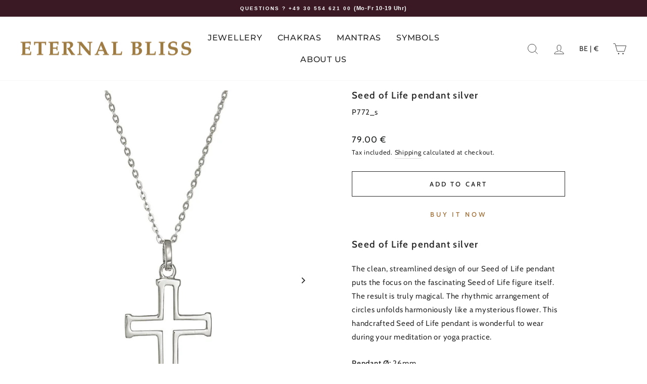

--- FILE ---
content_type: text/html; charset=utf-8
request_url: https://eternalblissjewellery.com/products/kreuzanhanger-dyo
body_size: 57288
content:
<!doctype html>
<html class="no-js" lang="en" dir="ltr">
<head>
  <script src="https://code.jquery.com/jquery-3.7.1.js" integrity="sha256-eKhayi8LEQwp4NKxN+CfCh+3qOVUtJn3QNZ0TciWLP4=" crossorigin="anonymous"></script><link rel="shortcut icon" type="image/x-icon" href="//eternalblissjewellery.com/cdn/shop/files/Favicon_2024-Final_4109ee52-9802-4af2-92f4-b78e3d6fe1bd_32x32.png?v=1729508124"><div id="myIntention" intention-content=""></div>
  
  <meta charset="utf-8">
  <meta http-equiv="X-UA-Compatible" content="IE=edge,chrome=1">
  <meta name="viewport" content="width=device-width,initial-scale=1">
  <meta name="theme-color" content="#ffffff">
  <link rel="canonical" href="https://eternalblissjewellery.com/products/kreuzanhanger-dyo">
  
  <link rel="preconnect" href="https://cdn.shopify.com" crossorigin>
  <link rel="preconnect" href="https://fonts.shopifycdn.com" crossorigin>
  <link rel="dns-prefetch" href="https://productreviews.shopifycdn.com">
  <link rel="dns-prefetch" href="https://ajax.googleapis.com">
  <link rel="dns-prefetch" href="https://maps.googleapis.com">
  <link rel="dns-prefetch" href="https://maps.gstatic.com">
  <link rel="preconnect" href="https://fonts.googleapis.com">
  <link rel="preconnect" href="https://fonts.gstatic.com" crossorigin>
  <link href="https://fonts.googleapis.com/css2?family=Montserrat:wght@400;500;600;700;800&display=swap" rel="stylesheet"><title>Seed of Life pendant | jewellery with meaning | symbol of primary energy
&ndash; ETERNAL BLISS
</title>
<meta name="description" content="The clean, streamlined design of our Seed of Life pendant puts the focus on the fascinating Seed of Life figure itself. The result is truly magical. The rhythmic arrangement of circles unfolds harmoniously like a mysterious flower."><meta property="og:site_name" content="ETERNAL BLISS">
  <meta property="og:url" content="https://eternalblissjewellery.com/products/kreuzanhanger-dyo">
  <meta property="og:title" content="​Seed of Life pendant silver">
  <meta property="og:type" content="product">
  <meta property="og:description" content="The clean, streamlined design of our Seed of Life pendant puts the focus on the fascinating Seed of Life figure itself. The result is truly magical. The rhythmic arrangement of circles unfolds harmoniously like a mysterious flower."><meta property="og:image" content="http://eternalblissjewellery.com/cdn/shop/products/P772_s_1-kreuzanhaenger-dyo-silber-ETERNAL-BLISS-symbol-schmuck.jpg?v=1661433581">
    <meta property="og:image:secure_url" content="https://eternalblissjewellery.com/cdn/shop/products/P772_s_1-kreuzanhaenger-dyo-silber-ETERNAL-BLISS-symbol-schmuck.jpg?v=1661433581">
    <meta property="og:image:width" content="870">
    <meta property="og:image:height" content="1110"><meta name="twitter:site" content="@">
  <meta name="twitter:card" content="summary_large_image">
  <meta name="twitter:title" content="​Seed of Life pendant silver">
  <meta name="twitter:description" content="The clean, streamlined design of our Seed of Life pendant puts the focus on the fascinating Seed of Life figure itself. The result is truly magical. The rhythmic arrangement of circles unfolds harmoniously like a mysterious flower.">
<style data-shopify>@font-face {
  font-family: Cabin;
  font-weight: 600;
  font-style: italic;
  font-display: swap;
  src: url("//eternalblissjewellery.com/cdn/fonts/cabin/cabin_i6.f09e39e860dd73a664673caf87e5a0b93b584340.woff2") format("woff2"),
       url("//eternalblissjewellery.com/cdn/fonts/cabin/cabin_i6.5b37bf1fce036a7ee54dbf8fb86341d9c8883ee1.woff") format("woff");
}

  @font-face {
  font-family: Cabin;
  font-weight: 400;
  font-style: normal;
  font-display: swap;
  src: url("//eternalblissjewellery.com/cdn/fonts/cabin/cabin_n4.cefc6494a78f87584a6f312fea532919154f66fe.woff2") format("woff2"),
       url("//eternalblissjewellery.com/cdn/fonts/cabin/cabin_n4.8c16611b00f59d27f4b27ce4328dfe514ce77517.woff") format("woff");
}


  @font-face {
  font-family: Montserrat;
  font-weight: 500;
  font-style: normal;
  font-display: swap;
  src: url("//eternalblissjewellery.com/cdn/fonts/montserrat/montserrat_n5.07ef3781d9c78c8b93c98419da7ad4fbeebb6635.woff2") format("woff2"),
       url("//eternalblissjewellery.com/cdn/fonts/montserrat/montserrat_n5.adf9b4bd8b0e4f55a0b203cdd84512667e0d5e4d.woff") format("woff");
}

  @font-face {
  font-family: Cabin;
  font-weight: 600;
  font-style: normal;
  font-display: swap;
  src: url("//eternalblissjewellery.com/cdn/fonts/cabin/cabin_n6.c6b1e64927bbec1c65aab7077888fb033480c4f7.woff2") format("woff2"),
       url("//eternalblissjewellery.com/cdn/fonts/cabin/cabin_n6.6c2e65d54c893ad9f1390da3b810b8e6cf976a4f.woff") format("woff");
}

  
  @font-face {
  font-family: Cabin;
  font-weight: 600;
  font-style: normal;
  font-display: swap;
  src: url("//eternalblissjewellery.com/cdn/fonts/cabin/cabin_n6.c6b1e64927bbec1c65aab7077888fb033480c4f7.woff2") format("woff2"),
       url("//eternalblissjewellery.com/cdn/fonts/cabin/cabin_n6.6c2e65d54c893ad9f1390da3b810b8e6cf976a4f.woff") format("woff");
}

  @font-face {
  font-family: Cabin;
  font-weight: 400;
  font-style: italic;
  font-display: swap;
  src: url("//eternalblissjewellery.com/cdn/fonts/cabin/cabin_i4.d89c1b32b09ecbc46c12781fcf7b2085f17c0be9.woff2") format("woff2"),
       url("//eternalblissjewellery.com/cdn/fonts/cabin/cabin_i4.0a521b11d0b69adfc41e22a263eec7c02aecfe99.woff") format("woff");
}

  @font-face {
  font-family: Cabin;
  font-weight: 600;
  font-style: italic;
  font-display: swap;
  src: url("//eternalblissjewellery.com/cdn/fonts/cabin/cabin_i6.f09e39e860dd73a664673caf87e5a0b93b584340.woff2") format("woff2"),
       url("//eternalblissjewellery.com/cdn/fonts/cabin/cabin_i6.5b37bf1fce036a7ee54dbf8fb86341d9c8883ee1.woff") format("woff");
}

</style><link href="//eternalblissjewellery.com/cdn/shop/t/103/assets/theme.css?v=59069719920466303181763048684" rel="stylesheet" type="text/css" media="all" />
<style data-shopify>:root {
    --typeHeaderPrimary: Cabin;
    --typeHeaderFallback: sans-serif;
    --typeHeaderSize: 22px;
    --typeHeaderWeight: 600;
    --typeHeaderLineHeight: 1.1;
    --typeHeaderSpacing: 0.075em;

    --typeColHeaderPrimary: Montserrat;
    --typeColHeaderFallback: sans-serif;
    --typeColHeaderSize: 22px;
    --typeColHeaderWeight: 500;
    --typeColHeaderLineHeight: 1.5;
    --typeColHeaderSpacing: 0.075em;

    --typeBasePrimary:Cabin;
    --typeBaseFallback:sans-serif;
    --typeBaseSize: 15px;
    --typeBaseWeight: 400;
    --typeBaseSpacing: 0.05em;
    --typeBaseLineHeight: 1.8;

    --typeCollectionTitle: 20px;

    --iconWeight: 2px;
    --iconLinecaps: miter;

    --typeTopLevel: Montserrat;
    --typeTopLevelFallback: sans-serif;
    --typeTopLevelWeight: 500;

    --typeMegamenu: Cabin;
    --typeMegamenuFallback: sans-serif;
    --typeMegamenuWeight: 600;
    
    
    
      --buttonRadius: 0px;
    

    --colorGridOverlayOpacity: 0.1;
  }

  .placeholder-content {
    background-image: linear-gradient(100deg, #ffffff 40%, #f7f7f7 63%, #ffffff 79%);
  }</style><script>
    document.documentElement.className = document.documentElement.className.replace('no-js', 'js');

    window.theme = window.theme || {};
    theme.routes = {
      home: "/",
      cart: "/cart.js",
      cartPage: "/cart",
      cartAdd: "/cart/add.js",
      cartChange: "/cart/change.js",
      search: "/search",
      predictive_url: "/search/suggest"
    };
    theme.strings = {
      soldOut: "Sold Out",
      unavailable: "Unavailable",
      inStockLabel: "In stock, ready to ship",
      oneStockLabel: "Low stock - [count] item left",
      otherStockLabel: "Low stock - [count] items left",
      willNotShipUntil: "Ready to ship [date]",
      willBeInStockAfter: "Back in stock [date]",
      waitingForStock: "Inventory on the way",
      savePrice: "Save [saved_amount]",
      cartEmpty: "Your cart is currently empty.",
      cartTermsConfirmation: "You must agree with the terms and conditions of sales to check out",
      searchCollections: "Collections:",
      searchPages: "Pages:",
      searchArticles: "Articles:",
      productFrom: "from ",
      maxQuantity: "You can only have [quantity] of [title] in your cart."
    };
    theme.settings = {
      cartType: "drawer",
      isCustomerTemplate: false,
      moneyFormat: "{{amount}} \u0026euro;",
      saveType: "dollar",
      productImageSize: "natural",
      productImageCover: false,
      predictiveSearch: true,
      predictiveSearchType: "product,article,page,collection",
      predictiveSearchVendor: false,
      predictiveSearchPrice: false,
      quickView: false,
      themeName: 'Impulse',
      themeVersion: "7.2.0"
    };
  </script>

  <script>window.performance && window.performance.mark && window.performance.mark('shopify.content_for_header.start');</script><meta id="shopify-digital-wallet" name="shopify-digital-wallet" content="/11526878/digital_wallets/dialog">
<meta name="shopify-checkout-api-token" content="0f080b46aabb62c5e69c5f256c8c4451">
<meta id="in-context-paypal-metadata" data-shop-id="11526878" data-venmo-supported="false" data-environment="production" data-locale="en_US" data-paypal-v4="true" data-currency="EUR">
<link rel="alternate" hreflang="x-default" href="https://eternalbliss.de/products/kreuzanhanger-dyo">
<link rel="alternate" hreflang="en-BE" href="https://eternalblissjewellery.com/products/kreuzanhanger-dyo">
<link rel="alternate" hreflang="en-DK" href="https://eternalblissjewellery.com/products/kreuzanhanger-dyo">
<link rel="alternate" hreflang="en-EE" href="https://eternalblissjewellery.com/products/kreuzanhanger-dyo">
<link rel="alternate" hreflang="en-FI" href="https://eternalblissjewellery.com/products/kreuzanhanger-dyo">
<link rel="alternate" hreflang="en-FR" href="https://eternalblissjewellery.com/products/kreuzanhanger-dyo">
<link rel="alternate" hreflang="en-GR" href="https://eternalblissjewellery.com/products/kreuzanhanger-dyo">
<link rel="alternate" hreflang="en-IE" href="https://eternalblissjewellery.com/products/kreuzanhanger-dyo">
<link rel="alternate" hreflang="en-IT" href="https://eternalblissjewellery.com/products/kreuzanhanger-dyo">
<link rel="alternate" hreflang="en-HR" href="https://eternalblissjewellery.com/products/kreuzanhanger-dyo">
<link rel="alternate" hreflang="en-LV" href="https://eternalblissjewellery.com/products/kreuzanhanger-dyo">
<link rel="alternate" hreflang="en-LI" href="https://eternalblissjewellery.com/products/kreuzanhanger-dyo">
<link rel="alternate" hreflang="en-LT" href="https://eternalblissjewellery.com/products/kreuzanhanger-dyo">
<link rel="alternate" hreflang="en-LU" href="https://eternalblissjewellery.com/products/kreuzanhanger-dyo">
<link rel="alternate" hreflang="en-NL" href="https://eternalblissjewellery.com/products/kreuzanhanger-dyo">
<link rel="alternate" hreflang="en-NO" href="https://eternalblissjewellery.com/products/kreuzanhanger-dyo">
<link rel="alternate" hreflang="en-PL" href="https://eternalblissjewellery.com/products/kreuzanhanger-dyo">
<link rel="alternate" hreflang="en-PT" href="https://eternalblissjewellery.com/products/kreuzanhanger-dyo">
<link rel="alternate" hreflang="en-SE" href="https://eternalblissjewellery.com/products/kreuzanhanger-dyo">
<link rel="alternate" hreflang="en-SI" href="https://eternalblissjewellery.com/products/kreuzanhanger-dyo">
<link rel="alternate" hreflang="en-SK" href="https://eternalblissjewellery.com/products/kreuzanhanger-dyo">
<link rel="alternate" hreflang="en-ES" href="https://eternalblissjewellery.com/products/kreuzanhanger-dyo">
<link rel="alternate" hreflang="en-CZ" href="https://eternalblissjewellery.com/products/kreuzanhanger-dyo">
<link rel="alternate" hreflang="en-BG" href="https://eternalblissjewellery.com/products/kreuzanhanger-dyo">
<link rel="alternate" hreflang="en-MT" href="https://eternalblissjewellery.com/products/kreuzanhanger-dyo">
<link rel="alternate" hreflang="en-MC" href="https://eternalblissjewellery.com/products/kreuzanhanger-dyo">
<link rel="alternate" hreflang="en-RO" href="https://eternalblissjewellery.com/products/kreuzanhanger-dyo">
<link rel="alternate" hreflang="en-HU" href="https://eternalblissjewellery.com/products/kreuzanhanger-dyo">
<link rel="alternate" hreflang="en-VA" href="https://eternalblissjewellery.com/products/kreuzanhanger-dyo">
<link rel="alternate" hreflang="en-CY" href="https://eternalblissjewellery.com/products/kreuzanhanger-dyo">
<link rel="alternate" hreflang="en-GB" href="https://eternalblissjewellery.com/products/kreuzanhanger-dyo">
<link rel="alternate" hreflang="en-AU" href="https://eternal-bliss-2.myshopify.com/products/kreuzanhanger-dyo">
<link rel="alternate" hreflang="de-AU" href="https://eternal-bliss-2.myshopify.com/de/products/kreuzanhanger-dyo">
<link rel="alternate" hreflang="en-NZ" href="https://eternal-bliss-2.myshopify.com/products/kreuzanhanger-dyo">
<link rel="alternate" hreflang="de-NZ" href="https://eternal-bliss-2.myshopify.com/de/products/kreuzanhanger-dyo">
<link rel="alternate" type="application/json+oembed" href="https://eternalblissjewellery.com/products/kreuzanhanger-dyo.oembed">
<script async="async" src="/checkouts/internal/preloads.js?locale=en-BE"></script>
<script id="apple-pay-shop-capabilities" type="application/json">{"shopId":11526878,"countryCode":"DE","currencyCode":"EUR","merchantCapabilities":["supports3DS"],"merchantId":"gid:\/\/shopify\/Shop\/11526878","merchantName":"ETERNAL BLISS","requiredBillingContactFields":["postalAddress","email"],"requiredShippingContactFields":["postalAddress","email"],"shippingType":"shipping","supportedNetworks":["visa","maestro","masterCard","amex"],"total":{"type":"pending","label":"ETERNAL BLISS","amount":"1.00"},"shopifyPaymentsEnabled":true,"supportsSubscriptions":true}</script>
<script id="shopify-features" type="application/json">{"accessToken":"0f080b46aabb62c5e69c5f256c8c4451","betas":["rich-media-storefront-analytics"],"domain":"eternalblissjewellery.com","predictiveSearch":true,"shopId":11526878,"locale":"en"}</script>
<script>var Shopify = Shopify || {};
Shopify.shop = "eternal-bliss-2.myshopify.com";
Shopify.locale = "en";
Shopify.currency = {"active":"EUR","rate":"1.0"};
Shopify.country = "BE";
Shopify.theme = {"name":"Impulse_vs7.2.1_Weihnachten_25","id":184042193161,"schema_name":"Impulse","schema_version":"7.2.0","theme_store_id":857,"role":"main"};
Shopify.theme.handle = "null";
Shopify.theme.style = {"id":null,"handle":null};
Shopify.cdnHost = "eternalblissjewellery.com/cdn";
Shopify.routes = Shopify.routes || {};
Shopify.routes.root = "/";</script>
<script type="module">!function(o){(o.Shopify=o.Shopify||{}).modules=!0}(window);</script>
<script>!function(o){function n(){var o=[];function n(){o.push(Array.prototype.slice.apply(arguments))}return n.q=o,n}var t=o.Shopify=o.Shopify||{};t.loadFeatures=n(),t.autoloadFeatures=n()}(window);</script>
<script id="shop-js-analytics" type="application/json">{"pageType":"product"}</script>
<script defer="defer" async type="module" src="//eternalblissjewellery.com/cdn/shopifycloud/shop-js/modules/v2/client.init-shop-cart-sync_D0dqhulL.en.esm.js"></script>
<script defer="defer" async type="module" src="//eternalblissjewellery.com/cdn/shopifycloud/shop-js/modules/v2/chunk.common_CpVO7qML.esm.js"></script>
<script type="module">
  await import("//eternalblissjewellery.com/cdn/shopifycloud/shop-js/modules/v2/client.init-shop-cart-sync_D0dqhulL.en.esm.js");
await import("//eternalblissjewellery.com/cdn/shopifycloud/shop-js/modules/v2/chunk.common_CpVO7qML.esm.js");

  window.Shopify.SignInWithShop?.initShopCartSync?.({"fedCMEnabled":true,"windoidEnabled":true});

</script>
<script>(function() {
  var isLoaded = false;
  function asyncLoad() {
    if (isLoaded) return;
    isLoaded = true;
    var urls = ["https:\/\/www.improvedcontactform.com\/icf.js?shop=eternal-bliss-2.myshopify.com","https:\/\/chimpstatic.com\/mcjs-connected\/js\/users\/9278ae8e2a9ee21f1aa678e60\/cae2bb1efc29f7c16cb31a09f.js?shop=eternal-bliss-2.myshopify.com","https:\/\/gdprcdn.b-cdn.net\/js\/gdpr_cookie_consent.min.js?shop=eternal-bliss-2.myshopify.com","\/\/cdn.shopify.com\/proxy\/c09f349ca0dd9dd708a78e24a60efed15b7cad6be70bbd27478238d8fa8626ed\/api.goaffpro.com\/loader.js?shop=eternal-bliss-2.myshopify.com\u0026sp-cache-control=cHVibGljLCBtYXgtYWdlPTkwMA"];
    for (var i = 0; i < urls.length; i++) {
      var s = document.createElement('script');
      s.type = 'text/javascript';
      s.async = true;
      s.src = urls[i];
      var x = document.getElementsByTagName('script')[0];
      x.parentNode.insertBefore(s, x);
    }
  };
  if(window.attachEvent) {
    window.attachEvent('onload', asyncLoad);
  } else {
    window.addEventListener('load', asyncLoad, false);
  }
})();</script>
<script id="__st">var __st={"a":11526878,"offset":3600,"reqid":"fd6b9af1-9b02-43a6-8960-e07fc2ec2d87-1763917104","pageurl":"eternalblissjewellery.com\/products\/kreuzanhanger-dyo","u":"2cecdad57088","p":"product","rtyp":"product","rid":6563413622867};</script>
<script>window.ShopifyPaypalV4VisibilityTracking = true;</script>
<script id="captcha-bootstrap">!function(){'use strict';const t='contact',e='account',n='new_comment',o=[[t,t],['blogs',n],['comments',n],[t,'customer']],c=[[e,'customer_login'],[e,'guest_login'],[e,'recover_customer_password'],[e,'create_customer']],r=t=>t.map((([t,e])=>`form[action*='/${t}']:not([data-nocaptcha='true']) input[name='form_type'][value='${e}']`)).join(','),a=t=>()=>t?[...document.querySelectorAll(t)].map((t=>t.form)):[];function s(){const t=[...o],e=r(t);return a(e)}const i='password',u='form_key',d=['recaptcha-v3-token','g-recaptcha-response','h-captcha-response',i],f=()=>{try{return window.sessionStorage}catch{return}},m='__shopify_v',_=t=>t.elements[u];function p(t,e,n=!1){try{const o=window.sessionStorage,c=JSON.parse(o.getItem(e)),{data:r}=function(t){const{data:e,action:n}=t;return t[m]||n?{data:e,action:n}:{data:t,action:n}}(c);for(const[e,n]of Object.entries(r))t.elements[e]&&(t.elements[e].value=n);n&&o.removeItem(e)}catch(o){console.error('form repopulation failed',{error:o})}}const l='form_type',E='cptcha';function T(t){t.dataset[E]=!0}const w=window,h=w.document,L='Shopify',v='ce_forms',y='captcha';let A=!1;((t,e)=>{const n=(g='f06e6c50-85a8-45c8-87d0-21a2b65856fe',I='https://cdn.shopify.com/shopifycloud/storefront-forms-hcaptcha/ce_storefront_forms_captcha_hcaptcha.v1.5.2.iife.js',D={infoText:'Protected by hCaptcha',privacyText:'Privacy',termsText:'Terms'},(t,e,n)=>{const o=w[L][v],c=o.bindForm;if(c)return c(t,g,e,D).then(n);var r;o.q.push([[t,g,e,D],n]),r=I,A||(h.body.append(Object.assign(h.createElement('script'),{id:'captcha-provider',async:!0,src:r})),A=!0)});var g,I,D;w[L]=w[L]||{},w[L][v]=w[L][v]||{},w[L][v].q=[],w[L][y]=w[L][y]||{},w[L][y].protect=function(t,e){n(t,void 0,e),T(t)},Object.freeze(w[L][y]),function(t,e,n,w,h,L){const[v,y,A,g]=function(t,e,n){const i=e?o:[],u=t?c:[],d=[...i,...u],f=r(d),m=r(i),_=r(d.filter((([t,e])=>n.includes(e))));return[a(f),a(m),a(_),s()]}(w,h,L),I=t=>{const e=t.target;return e instanceof HTMLFormElement?e:e&&e.form},D=t=>v().includes(t);t.addEventListener('submit',(t=>{const e=I(t);if(!e)return;const n=D(e)&&!e.dataset.hcaptchaBound&&!e.dataset.recaptchaBound,o=_(e),c=g().includes(e)&&(!o||!o.value);(n||c)&&t.preventDefault(),c&&!n&&(function(t){try{if(!f())return;!function(t){const e=f();if(!e)return;const n=_(t);if(!n)return;const o=n.value;o&&e.removeItem(o)}(t);const e=Array.from(Array(32),(()=>Math.random().toString(36)[2])).join('');!function(t,e){_(t)||t.append(Object.assign(document.createElement('input'),{type:'hidden',name:u})),t.elements[u].value=e}(t,e),function(t,e){const n=f();if(!n)return;const o=[...t.querySelectorAll(`input[type='${i}']`)].map((({name:t})=>t)),c=[...d,...o],r={};for(const[a,s]of new FormData(t).entries())c.includes(a)||(r[a]=s);n.setItem(e,JSON.stringify({[m]:1,action:t.action,data:r}))}(t,e)}catch(e){console.error('failed to persist form',e)}}(e),e.submit())}));const S=(t,e)=>{t&&!t.dataset[E]&&(n(t,e.some((e=>e===t))),T(t))};for(const o of['focusin','change'])t.addEventListener(o,(t=>{const e=I(t);D(e)&&S(e,y())}));const B=e.get('form_key'),M=e.get(l),P=B&&M;t.addEventListener('DOMContentLoaded',(()=>{const t=y();if(P)for(const e of t)e.elements[l].value===M&&p(e,B);[...new Set([...A(),...v().filter((t=>'true'===t.dataset.shopifyCaptcha))])].forEach((e=>S(e,t)))}))}(h,new URLSearchParams(w.location.search),n,t,e,['guest_login'])})(!0,!0)}();</script>
<script integrity="sha256-52AcMU7V7pcBOXWImdc/TAGTFKeNjmkeM1Pvks/DTgc=" data-source-attribution="shopify.loadfeatures" defer="defer" src="//eternalblissjewellery.com/cdn/shopifycloud/storefront/assets/storefront/load_feature-81c60534.js" crossorigin="anonymous"></script>
<script data-source-attribution="shopify.dynamic_checkout.dynamic.init">var Shopify=Shopify||{};Shopify.PaymentButton=Shopify.PaymentButton||{isStorefrontPortableWallets:!0,init:function(){window.Shopify.PaymentButton.init=function(){};var t=document.createElement("script");t.src="https://eternalblissjewellery.com/cdn/shopifycloud/portable-wallets/latest/portable-wallets.en.js",t.type="module",document.head.appendChild(t)}};
</script>
<script data-source-attribution="shopify.dynamic_checkout.buyer_consent">
  function portableWalletsHideBuyerConsent(e){var t=document.getElementById("shopify-buyer-consent"),n=document.getElementById("shopify-subscription-policy-button");t&&n&&(t.classList.add("hidden"),t.setAttribute("aria-hidden","true"),n.removeEventListener("click",e))}function portableWalletsShowBuyerConsent(e){var t=document.getElementById("shopify-buyer-consent"),n=document.getElementById("shopify-subscription-policy-button");t&&n&&(t.classList.remove("hidden"),t.removeAttribute("aria-hidden"),n.addEventListener("click",e))}window.Shopify?.PaymentButton&&(window.Shopify.PaymentButton.hideBuyerConsent=portableWalletsHideBuyerConsent,window.Shopify.PaymentButton.showBuyerConsent=portableWalletsShowBuyerConsent);
</script>
<script>
  function portableWalletsCleanup(e){e&&e.src&&console.error("Failed to load portable wallets script "+e.src);var t=document.querySelectorAll("shopify-accelerated-checkout .shopify-payment-button__skeleton, shopify-accelerated-checkout-cart .wallet-cart-button__skeleton"),e=document.getElementById("shopify-buyer-consent");for(let e=0;e<t.length;e++)t[e].remove();e&&e.remove()}function portableWalletsNotLoadedAsModule(e){e instanceof ErrorEvent&&"string"==typeof e.message&&e.message.includes("import.meta")&&"string"==typeof e.filename&&e.filename.includes("portable-wallets")&&(window.removeEventListener("error",portableWalletsNotLoadedAsModule),window.Shopify.PaymentButton.failedToLoad=e,"loading"===document.readyState?document.addEventListener("DOMContentLoaded",window.Shopify.PaymentButton.init):window.Shopify.PaymentButton.init())}window.addEventListener("error",portableWalletsNotLoadedAsModule);
</script>

<script type="module" src="https://eternalblissjewellery.com/cdn/shopifycloud/portable-wallets/latest/portable-wallets.en.js" onError="portableWalletsCleanup(this)" crossorigin="anonymous"></script>
<script nomodule>
  document.addEventListener("DOMContentLoaded", portableWalletsCleanup);
</script>

<link id="shopify-accelerated-checkout-styles" rel="stylesheet" media="screen" href="https://eternalblissjewellery.com/cdn/shopifycloud/portable-wallets/latest/accelerated-checkout-backwards-compat.css" crossorigin="anonymous">
<style id="shopify-accelerated-checkout-cart">
        #shopify-buyer-consent {
  margin-top: 1em;
  display: inline-block;
  width: 100%;
}

#shopify-buyer-consent.hidden {
  display: none;
}

#shopify-subscription-policy-button {
  background: none;
  border: none;
  padding: 0;
  text-decoration: underline;
  font-size: inherit;
  cursor: pointer;
}

#shopify-subscription-policy-button::before {
  box-shadow: none;
}

      </style>

<script>window.performance && window.performance.mark && window.performance.mark('shopify.content_for_header.end');</script>

  <script src="//eternalblissjewellery.com/cdn/shop/t/103/assets/vendor-scripts-v11.js" defer="defer"></script><link rel="stylesheet" href="//eternalblissjewellery.com/cdn/shop/t/103/assets/country-flags.css"><script src="//eternalblissjewellery.com/cdn/shop/t/103/assets/theme.js?v=172254849142996877281763048665" defer="defer"></script>

<!-- BEGIN app block: shopify://apps/langify/blocks/langify/b50c2edb-8c63-4e36-9e7c-a7fdd62ddb8f --><!-- BEGIN app snippet: ly-switcher-factory -->




<style>
  .ly-switcher-wrapper.ly-hide, .ly-recommendation.ly-hide, .ly-recommendation .ly-submit-btn {
    display: none !important;
  }

  #ly-switcher-factory-template {
    display: none;
  }.ly-languages-switcher ul > li[key="de"] {
        order: 1 !important;
      }
      .ly-popup-modal .ly-popup-modal-content ul > li[key="de"],
      .ly-languages-switcher.ly-links a[data-language-code="de"] {
        order: 1 !important;
      }.ly-languages-switcher ul > li[key="en"] {
        order: 2 !important;
      }
      .ly-popup-modal .ly-popup-modal-content ul > li[key="en"],
      .ly-languages-switcher.ly-links a[data-language-code="en"] {
        order: 2 !important;
      }
      .ly-breakpoint-1 { display: none; }
      @media (min-width:0px) and (max-width: 999px ) {
        .ly-breakpoint-1 { display: flex; }

        .ly-recommendation .ly-banner-content, 
        .ly-recommendation .ly-popup-modal-content {
          font-size: 14px !important;
          color: #000 !important;
          background: #fff !important;
          border-radius: 0px !important;
          border-width: 0px !important;
          border-color: #000 !important;
        }
        .ly-recommendation-form button[type="submit"] {
          font-size: 14px !important;
          color: #fff !important;
          background: #999 !important;
        }
      }
      .ly-breakpoint-2 { display: none; }
      @media (min-width:1000px)  {
        .ly-breakpoint-2 { display: flex; }

        .ly-recommendation .ly-banner-content, 
        .ly-recommendation .ly-popup-modal-content {
          font-size: 14px !important;
          color: #000 !important;
          background: #fff !important;
          border-radius: 0px !important;
          border-width: 0px !important;
          border-color: #000 !important;
        }
        .ly-recommendation-form button[type="submit"] {
          font-size: 14px !important;
          color: #fff !important;
          background: #999 !important;
        }
      }


  
</style>


<template id="ly-switcher-factory-template">
<div data-breakpoint="0" class="ly-switcher-wrapper ly-breakpoint-1 fixed bottom_right ly-hide" style="font-size: 14px; margin: 0px 0px; "></div>

<div data-breakpoint="1000" class="ly-switcher-wrapper ly-breakpoint-2 fixed bottom_right ly-hide" style="font-size: 14px; margin: 0px 30px; "></div>
</template><!-- END app snippet -->

<script>
  var langify = window.langify || {};
  var customContents = {};
  var customContents_image = {};
  var langifySettingsOverwrites = {};
  var defaultSettings = {
    debug: false,               // BOOL : Enable/disable console logs
    observe: true,              // BOOL : Enable/disable the entire mutation observer (off switch)
    observeLinks: false,
    observeImages: true,
    observeCustomContents: true,
    maxMutations: 5,
    timeout: 100,               // INT : Milliseconds to wait after a mutation, before the next mutation event will be allowed for the element
    linksBlacklist: [],
    usePlaceholderMatching: false
  };

  if(langify.settings) { 
    langifySettingsOverwrites = Object.assign({}, langify.settings);
    langify.settings = Object.assign(defaultSettings, langify.settings); 
  } else { 
    langify.settings = defaultSettings; 
  }

  langify.settings.theme = null;
  langify.settings.switcher = {"customCSS":"","languageDetection":false,"languageDetectionDefault":"de","enableDefaultLanguage":false,"breakpoints":[{"key":0,"label":"0px","config":{"type":"none","corner":"bottom_right","position":"fixed","show_flags":true,"rectangle_icons":true,"square_icons":false,"round_icons":false,"show_label":true,"show_custom_name":true,"show_name":false,"show_iso_code":false,"is_dark":false,"is_transparent":false,"is_dropup":false,"arrow_size":100,"arrow_width":1,"arrow_filled":false,"h_space":0,"v_space":0,"h_item_space":0,"v_item_space":0,"h_item_padding":0,"v_item_padding":0,"text_color":"#000","link_color":"#000","arrow_color":"#000","bg_color":"#fff","border_color":"#000","border_width":0,"border_radius":0,"fontsize":14,"recommendation_fontsize":14,"recommendation_border_width":0,"recommendation_border_radius":0,"recommendation_text_color":"#000","recommendation_link_color":"#000","recommendation_button_bg_color":"#999","recommendation_button_text_color":"#fff","recommendation_bg_color":"#fff","recommendation_border_color":"#000","show_currency_selector":false,"currency_switcher_enabled":false,"country_switcher_enabled":false,"switcherLabel":"show_custom_name","switcherIcons":"rectangle_icons","button_bg_color":"#999","button_text_color":"#fff","show_country_selector_inside_popup":false,"show_currency_selector_inside_popup":false}},{"key":1000,"label":"1000px","config":{"type":"none","corner":"bottom_right","position":"fixed","show_flags":true,"rectangle_icons":false,"square_icons":false,"round_icons":false,"show_label":true,"show_custom_name":false,"show_name":false,"show_iso_code":true,"is_dark":false,"is_transparent":false,"is_dropup":true,"arrow_size":100,"arrow_width":1,"arrow_filled":false,"h_space":30,"v_space":0,"h_item_space":0,"v_item_space":15,"h_item_padding":5,"v_item_padding":0,"text_color":"#000","link_color":"#000","arrow_color":"#000","bg_color":"#fff","border_color":"#000","border_width":0,"border_radius":0,"fontsize":14,"recommendation_fontsize":14,"recommendation_border_width":0,"recommendation_border_radius":0,"recommendation_text_color":"#000","recommendation_link_color":"#000","recommendation_button_bg_color":"#999","recommendation_button_text_color":"#fff","recommendation_bg_color":"#fff","recommendation_border_color":"#000","show_currency_selector":false,"currency_switcher_enabled":false,"country_switcher_enabled":false,"switcherLabel":"show_iso_code","no_icons":true,"switcherIcons":"no_icons","button_bg_color":"#999","button_text_color":"#fff","show_country_selector_inside_popup":false,"show_currency_selector_inside_popup":false}}],"languages":[{"iso_code":"de","country_code":null,"currency_code":null,"root_url":"\/","name":"Deutsch (de)","primary":true,"domain":"eternalbliss.de","published":true,"custom_name":false},{"iso_code":"en","country_code":null,"currency_code":null,"root_url":"\/","name":"English (en)","primary":false,"domain":"eternal-bliss-2.myshopify.com","published":true,"custom_name":false}],"marketLanguages":[{"iso_code":"de","country_code":null,"currency_code":null,"root_url":"\/","name":"Deutsch (de)","primary":true,"domain":"eternalbliss.de","published":true,"custom_name":false},{"iso_code":"en","country_code":null,"currency_code":null,"root_url":"\/","name":"English (en)","primary":false,"domain":"eternal-bliss-2.myshopify.com","published":true,"custom_name":false}],"recommendation_enabled":false,"recommendation_type":"popup","recommendation_switcher_key":-1,"recommendation_strings":{},"recommendation":{"recommendation_backdrop_show":true,"recommendation_corner":"center_center","recommendation_banner_corner":"top","recommendation_fontsize":14,"recommendation_border_width":0,"recommendation_border_radius":0,"recommendation_text_color":"#000","recommendation_link_color":"#000","recommendation_button_bg_color":"#999","recommendation_button_text_color":"#fff","recommendation_bg_color":"#fff","recommendation_border_color":"#000"}};
  if(langify.settings.switcher === null) {
    langify.settings.switcher = {};
  }
  langify.settings.switcher.customIcons = null;

  langify.locale = langify.locale || {
    country_code: "BE",
    language_code: "en",
    currency_code: null,
    primary: false,
    iso_code: "en",
    root_url: "\/",
    language_id: "ly20487",
    shop_url: "https:\/\/eternalbliss.de",
    domain_feature_enabled: {"eternalblissjewellery.com":{"de":{"host":"https:\/\/eternalbliss.de","root_url":"\/"}},"eternalbliss.de":{"en":{"host":"https:\/\/eternalblissjewellery.com","root_url":"\/"}}},
    languages: [{
        iso_code: "de",
        root_url: "\/",
        domain: "eternalbliss.de",
      },{
        iso_code: "en",
        root_url: "\/",
        domain: "eternal-bliss-2.myshopify.com",
      },]
  };

  langify.localization = {
    available_countries: ["Australia","Austria","Belgium","Bulgaria","Canada","Croatia","Cyprus","Czechia","Denmark","Estonia","Finland","France","Germany","Greece","Hungary","Ireland","Italy","Latvia","Liechtenstein","Lithuania","Luxembourg","Malta","Monaco","Netherlands","New Zealand","Norway","Poland","Portugal","Romania","Slovakia","Slovenia","Spain","Sweden","Switzerland","United Kingdom","United States","Vatican City"],
    available_languages: [{"shop_locale":{"locale":"en","enabled":true,"primary":false,"published":true}}],
    country: "Belgium",
    language: {"shop_locale":{"locale":"en","enabled":true,"primary":false,"published":true}},
    market: {
      handle: "eu-engl",
      id: 36164993289,
      metafields: {"error":"json not allowed for this object"},
    }
  };

  // Disable link correction ALWAYS on languages with mapped domains
  
  if(langify.locale.root_url == '/') {
    langify.settings.observeLinks = false;
  }


  function extractImageObject(val) {
  if (!val || val === '') return false;

  // Handle src-sets (e.g., "image_600x600.jpg 1x, image_1200x1200.jpg 2x")
  if (val.search(/([0-9]+w?h?x?,)/gi) > -1) {
    val = val.split(/([0-9]+w?h?x?,)/gi)[0];
  }

  const hostBegin = val.indexOf('//') !== -1 ? val.indexOf('//') : 0;
  const hostEnd = val.lastIndexOf('/') + 1;
  const host = val.substring(hostBegin, hostEnd);
  let afterHost = val.substring(hostEnd);

  // Remove query/hash fragments
  afterHost = afterHost.split('#')[0].split('?')[0];

  // Extract name before any Shopify modifiers or file extension
  // e.g., "photo_600x600_crop_center@2x.jpg" → "photo"
  const name = afterHost.replace(
    /(_[0-9]+x[0-9]*|_{width}x|_{size})?(_crop_(top|center|bottom|left|right))?(@[0-9]*x)?(\.progressive)?(\.(png\.jpg|jpe?g|png|gif|webp))?$/i,
    ''
  );

  // Extract file extension (if any)
  let type = '';
  const match = afterHost.match(/\.(png\.jpg|jpe?g|png|gif|webp)$/i);
  if (match) {
    type = match[1].replace('png.jpg', 'jpg'); // fix weird double-extension cases
  }

  // Clean file name with extension or suffixes normalized
  const file = afterHost.replace(
    /(_[0-9]+x[0-9]*|_{width}x|_{size})?(_crop_(top|center|bottom|left|right))?(@[0-9]*x)?(\.progressive)?(\.(png\.jpg|jpe?g|png|gif|webp))?$/i,
    type ? '.' + type : ''
  );

  return { host, name, type, file };
}



  /* Custom Contents Section*/
  var customContents = {};

customContents["Verstanden"
          .toLowerCase()
          .trim()
          .replace(/\s+/g, " ")] = 'Agree';
customContents["Mit der Nutzung dieser Website erklären Sie sich damit einverstanden, dass wir Cookies verwenden."
          .toLowerCase()
          .trim()
          .replace(/\s+/g, " ")] = 'We use cookies!';
customContents["Weitere Infos"
          .toLowerCase()
          .trim()
          .replace(/\s+/g, " ")] = 'Read more';
customContents["Blume"
          .toLowerCase()
          .trim()
          .replace(/\s+/g, " ")] = 'Flower';
customContents["Magisch"
          .toLowerCase()
          .trim()
          .replace(/\s+/g, " ")] = 'Magical';
customContents["Chinesisch"
          .toLowerCase()
          .trim()
          .replace(/\s+/g, " ")] = 'Chinese';
customContents["Blüten"
          .toLowerCase()
          .trim()
          .replace(/\s+/g, " ")] = 'Flowers';
customContents["Erleuchtung"
          .toLowerCase()
          .trim()
          .replace(/\s+/g, " ")] = 'Enlightenment';
customContents["Liebe"
          .toLowerCase()
          .trim()
          .replace(/\s+/g, " ")] = 'Love';
customContents["Energie"
          .toLowerCase()
          .trim()
          .replace(/\s+/g, " ")] = 'Energy';
customContents["Glück"
          .toLowerCase()
          .trim()
          .replace(/\s+/g, " ")] = 'Happiness';
customContents["Reichtum"
          .toLowerCase()
          .trim()
          .replace(/\s+/g, " ")] = 'Abundance';
customContents["Friede"
          .toLowerCase()
          .trim()
          .replace(/\s+/g, " ")] = 'Peace';
customContents["Schutz"
          .toLowerCase()
          .trim()
          .replace(/\s+/g, " ")] = 'Protection';
customContents["Sicherheit"
          .toLowerCase()
          .trim()
          .replace(/\s+/g, " ")] = 'Stability';
customContents["Selbstvertrauen"
          .toLowerCase()
          .trim()
          .replace(/\s+/g, " ")] = 'Confidence';
customContents["Alle"
          .toLowerCase()
          .trim()
          .replace(/\s+/g, " ")] = 'All';
customContents["Bergkristall"
          .toLowerCase()
          .trim()
          .replace(/\s+/g, " ")] = 'Rock crystal';
customContents["Topas"
          .toLowerCase()
          .trim()
          .replace(/\s+/g, " ")] = 'Topaz';
customContents["Safir"
          .toLowerCase()
          .trim()
          .replace(/\s+/g, " ")] = 'Sapphire';
customContents["Aquamarin"
          .toLowerCase()
          .trim()
          .replace(/\s+/g, " ")] = 'Aquamarine';
customContents["Smaragd"
          .toLowerCase()
          .trim()
          .replace(/\s+/g, " ")] = 'Emerald';
customContents["Zitrin"
          .toLowerCase()
          .trim()
          .replace(/\s+/g, " ")] = 'Citrin';
customContents["Rubin"
          .toLowerCase()
          .trim()
          .replace(/\s+/g, " ")] = 'Ruby';
customContents["Granat"
          .toLowerCase()
          .trim()
          .replace(/\s+/g, " ")] = 'Garnet';
customContents["Edelstein"
          .toLowerCase()
          .trim()
          .replace(/\s+/g, " ")] = 'Gemstone';
customContents["rot"
          .toLowerCase()
          .trim()
          .replace(/\s+/g, " ")] = 'Red';
customContents["Farbe der Edelsteine"
          .toLowerCase()
          .trim()
          .replace(/\s+/g, " ")] = 'Gemstone color';
customContents["gelb"
          .toLowerCase()
          .trim()
          .replace(/\s+/g, " ")] = 'Yellow';
customContents["grün"
          .toLowerCase()
          .trim()
          .replace(/\s+/g, " ")] = 'Green';
customContents["blau"
          .toLowerCase()
          .trim()
          .replace(/\s+/g, " ")] = 'Blue';
customContents["violett"
          .toLowerCase()
          .trim()
          .replace(/\s+/g, " ")] = 'Purple';
customContents["rosa"
          .toLowerCase()
          .trim()
          .replace(/\s+/g, " ")] = 'Pink';
customContents["schwarz"
          .toLowerCase()
          .trim()
          .replace(/\s+/g, " ")] = 'Black';
customContents["Kategorie"
          .toLowerCase()
          .trim()
          .replace(/\s+/g, " ")] = 'Category';
customContents["Anhänger \u0026 Ketten"
          .toLowerCase()
          .trim()
          .replace(/\s+/g, " ")] = 'Pendants & necklaces';
customContents["Ohrringe"
          .toLowerCase()
          .trim()
          .replace(/\s+/g, " ")] = 'Earrings';
customContents["Armbänder"
          .toLowerCase()
          .trim()
          .replace(/\s+/g, " ")] = 'Bracelets';
customContents["Ringe"
          .toLowerCase()
          .trim()
          .replace(/\s+/g, " ")] = 'Rings';
customContents["Preis"
          .toLowerCase()
          .trim()
          .replace(/\s+/g, " ")] = 'Price';
customContents["Metallfarbe"
          .toLowerCase()
          .trim()
          .replace(/\s+/g, " ")] = 'Metal';
customContents["vergoldet"
          .toLowerCase()
          .trim()
          .replace(/\s+/g, " ")] = 'gold-plated';
customContents["rosévergoldet"
          .toLowerCase()
          .trim()
          .replace(/\s+/g, " ")] = 'rosegold-plated';
customContents["silber"
          .toLowerCase()
          .trim()
          .replace(/\s+/g, " ")] = 'silver';
customContents["unter 15mm"
          .toLowerCase()
          .trim()
          .replace(/\s+/g, " ")] = 'less than 15mm';
customContents["über 25mm"
          .toLowerCase()
          .trim()
          .replace(/\s+/g, " ")] = 'greater than 25mm';
customContents["Größe Anhänger"
          .toLowerCase()
          .trim()
          .replace(/\s+/g, " ")] = 'Pendant size';
customContents["gelbgold"
          .toLowerCase()
          .trim()
          .replace(/\s+/g, " ")] = 'gold';
customContents["rosé gold"
          .toLowerCase()
          .trim()
          .replace(/\s+/g, " ")] = 'roségold';
customContents["silber"
          .toLowerCase()
          .trim()
          .replace(/\s+/g, " ")] = 'silver';

  // Images Section
  

  customContents_image[extractImageObject("https:\/\/cdn.shopify.com\/s\/files\/1\/1152\/6878\/products\/B805_s_1_ETERNALBLISS_ChakraArmband_Halschakra_SterlingSilber_grossenverstellbar-spiritueller-schmuck.jpg?v=1622108567".toLowerCase()).file] = extractImageObject("https:\/\/cdn.shopify.com\/s\/files\/1\/1152\/6878\/t\/36\/assets\/B805_s_1_eternal-bliss-throat-chakra-bracelet-sterling-silver-large-adjustable-spiritual-jewelry_jpg.jpg?v=1624624642");
  

  customContents_image[extractImageObject("https:\/\/cdn.shopify.com\/s\/files\/1\/1152\/6878\/products\/B805_s_2_ETERNALBLISS_ChakraArmband_Halschakra_SterlingSilber_Detail-spiritueller-schmuck.jpg?v=1622108567".toLowerCase()).file] = extractImageObject("https:\/\/cdn.shopify.com\/s\/files\/1\/1152\/6878\/t\/36\/assets\/B805_s_2_eternal-bliss-throat-chakra-bracelet-sterling-silver-detail-spiritual-jewelry_jpg.jpg?v=1624624659");
  

  customContents_image[extractImageObject("https:\/\/cdn.shopify.com\/s\/files\/1\/1152\/6878\/collections\/10_sri-yantra-schmuck-kollektion-eternalbliss.jpg?v=1690556012".toLowerCase()).file] = extractImageObject("https:\/\/cdn.shopify.com\/s\/files\/1\/1152\/6878\/files\/ly_10_sri-yantra-jewelry-collection-eternalbliss_1708355475.jpg?v=1708355479");
  

  customContents_image[extractImageObject("https:\/\/cdn.shopify.com\/s\/files\/1\/1152\/6878\/collections\/1.Spiritueller_Symbolschmuck_Blume-des-Lebens-Schmuck-Kollektion-ETERNALBLISS.jpg?v=1690557159".toLowerCase()).file] = extractImageObject("https:\/\/cdn.shopify.com\/s\/files\/1\/1152\/6878\/files\/ly_1_flower-of-life-jewelry-eternalbliss_1708031195.jpg?v=1708031205");
  

  customContents_image[extractImageObject("https:\/\/cdn.shopify.com\/s\/files\/1\/1152\/6878\/collections\/1.Spiritueller_Symbolschmuck_Buddhaschmuck-Kollektion-ETERNALBLISS.jpg?v=1690556329".toLowerCase()).file] = extractImageObject("https:\/\/cdn.shopify.com\/s\/files\/1\/1152\/6878\/files\/ly_2_buddha-lotus-jewelry-eternalbliss-symbol-jewelry_1708031360.jpg?v=1708031365");
  

  customContents_image[extractImageObject("https:\/\/cdn.shopify.com\/s\/files\/1\/1152\/6878\/collections\/1.Ganesha-Mantra-Yogaschmuck-Kollektion-Glueck.jpg?v=1705328398".toLowerCase()).file] = extractImageObject("https:\/\/cdn.shopify.com\/s\/files\/1\/1152\/6878\/files\/ly_2_1_ganesha-mantra-jewelry-eternalbliss-_1708032282.jpg?v=1708032291");
  

  customContents_image[extractImageObject("https:\/\/cdn.shopify.com\/s\/files\/1\/1152\/6878\/collections\/2.Spiritueller_Symbolschmuck_Ganeshachmuck-Kollektion-ETERNALBLISS.jpg?v=1690557281".toLowerCase()).file] = extractImageObject("https:\/\/cdn.shopify.com\/s\/files\/1\/1152\/6878\/files\/ly_3_ganesha-jewelry-eternalbliss-symbol-jewelry_1708032447.jpg?v=1708032451");
  

  customContents_image[extractImageObject("https:\/\/cdn.shopify.com\/s\/files\/1\/1152\/6878\/collections\/2.Gayatri-Mantra-Yogaschmuck-Kollektion-Licht.jpg?v=1690556747".toLowerCase()).file] = extractImageObject("https:\/\/cdn.shopify.com\/s\/files\/1\/1152\/6878\/files\/ly_2_2_gayatri-mantra-jewelry-eternalbliss-_1708121994.jpg?v=1708121997");
  

  customContents_image[extractImageObject("https:\/\/cdn.shopify.com\/s\/files\/1\/1152\/6878\/collections\/5C_Spirituelle-Halschakra-Schmuck-Kollektion-ETERNALBLISS.jpg?v=1703869657".toLowerCase()).file] = extractImageObject("https:\/\/cdn.shopify.com\/s\/files\/1\/1152\/6878\/files\/ly_2_5_throat-chakra-jewelry-eternalbliss-_1708032630.jpg?v=1708032634");
  

  customContents_image[extractImageObject("https:\/\/cdn.shopify.com\/s\/files\/1\/1152\/6878\/collections\/4C_Spirituelle-Herzchakra-Schmuck-Kollektion-ETERNALBLISS.jpg?v=1690556821".toLowerCase()).file] = extractImageObject("https:\/\/cdn.shopify.com\/s\/files\/1\/1152\/6878\/files\/ly_2_4_heart-chakra-jewelry-eternalbliss-_1708120165.jpg?v=1708120175");
  

  customContents_image[extractImageObject("https:\/\/cdn.shopify.com\/s\/files\/1\/1152\/6878\/collections\/3.Kali-Mantra-Yogaschmuck-Kollektion-Transformation.jpg?v=1690556163".toLowerCase()).file] = extractImageObject("https:\/\/cdn.shopify.com\/s\/files\/1\/1152\/6878\/files\/ly_2_3_kali-mantra-jewelry-eternalbliss_1708120345.jpg?v=1708120354");
  

  customContents_image[extractImageObject("https:\/\/cdn.shopify.com\/s\/files\/1\/1152\/6878\/collections\/4.Krishna-Mantra-Yogaschmuck-Kollektion-Liebe.jpg?v=1690556609".toLowerCase()).file] = extractImageObject("https:\/\/cdn.shopify.com\/s\/files\/1\/1152\/6878\/files\/ly_2_4_krishna-mantra-jewelry-eternalbliss_1708121091.jpg?v=1708121099");
  

  customContents_image[extractImageObject("https:\/\/cdn.shopify.com\/s\/files\/1\/1152\/6878\/collections\/7C_Spirituelle-Kronenchakra-Schmuck-Kollektion-ETERNALBLISS.jpg?v=1703869615".toLowerCase()).file] = extractImageObject("https:\/\/cdn.shopify.com\/s\/files\/1\/1152\/6878\/files\/ly_2_7_crown-chakra-jewelry-eternalbliss-_1708121249.jpg?v=1708121258");
  

  customContents_image[extractImageObject("https:\/\/cdn.shopify.com\/s\/files\/1\/1152\/6878\/collections\/3.Magischer_Symbolschmuck_Kraftschmuck-Kollektion-ETERNALBLISS.jpg?v=1700391418".toLowerCase()).file] = extractImageObject("https:\/\/cdn.shopify.com\/s\/files\/1\/1152\/6878\/files\/ly_7_magical-symbol-jewelry-eternalbliss_1708121671.jpg?v=1708121682");
  

  customContents_image[extractImageObject("https:\/\/cdn.shopify.com\/s\/files\/1\/1152\/6878\/collections\/6.Mangala-Mantra-Yogaschmuck-Kollektion-Friede.jpg?v=1690556504".toLowerCase()).file] = extractImageObject("https:\/\/cdn.shopify.com\/s\/files\/1\/1152\/6878\/files\/ly_2_6_mangala-mantra-jewelry-eternalbliss_1708354127.jpg?v=1708354136");
  

  customContents_image[extractImageObject("https:\/\/cdn.shopify.com\/s\/files\/1\/1152\/6878\/collections\/4.Spiritueller_Symbolschmuck_Mudraanhanger-Kollektion-ETERNALBLISS.jpg?v=1690556893".toLowerCase()).file] = extractImageObject("https:\/\/cdn.shopify.com\/s\/files\/1\/1152\/6878\/files\/ly_8_mudra-jewelry-eternalbliss-symbol-jewelry_1708354242.jpg?v=1708354246");
  

  customContents_image[extractImageObject("https:\/\/cdn.shopify.com\/s\/files\/1\/1152\/6878\/collections\/7.Om-Mantra-Yogaschmuck-Kollektion-Urklang.jpg?v=1690556943".toLowerCase()).file] = extractImageObject("https:\/\/cdn.shopify.com\/s\/files\/1\/1152\/6878\/files\/ly_9_om-mantra-jewelry-collection-eternalbliss_1708355003.jpg?v=1708355012");
  

  customContents_image[extractImageObject("https:\/\/cdn.shopify.com\/s\/files\/1\/1152\/6878\/collections\/2C_Spirituelle-Sakralchakra-Schmuck-Kollektion-ETERNALBLISS.jpg?v=1690556554".toLowerCase()).file] = extractImageObject("https:\/\/cdn.shopify.com\/s\/files\/1\/1152\/6878\/files\/ly_2_2_sacral-chakra-jewelry-eternalbliss-_1708355290.jpg?v=1708355294");
  

  customContents_image[extractImageObject("https:\/\/cdn.shopify.com\/s\/files\/1\/1152\/6878\/collections\/8.Shiva-Mantra-Yogaschmuck-Kollektion-Neubeginn.jpg?v=1690556382".toLowerCase()).file] = extractImageObject("https:\/\/cdn.shopify.com\/s\/files\/1\/1152\/6878\/files\/ly_2_8_shiva-mantra-jewelry-eternalbliss_1708355226.jpg?v=1708355229");
  

  customContents_image[extractImageObject("https:\/\/cdn.shopify.com\/s\/files\/1\/1152\/6878\/collections\/3C_Spirituelle-Solarplexuschakra-Schmuck-Kollektion-ETERNALBLISS.jpg?v=1703869781".toLowerCase()).file] = extractImageObject("https:\/\/cdn.shopify.com\/s\/files\/1\/1152\/6878\/files\/ly_2_3_solar-plexus-chakra-jewelry-eternalbliss-_1708355397.jpg?v=1708355402");
  

  customContents_image[extractImageObject("https:\/\/cdn.shopify.com\/s\/files\/1\/1152\/6878\/collections\/6C_Spirituelle-Stirnchakra-Schmuck-Kollektion-ETERNALBLISS.jpg?v=1690557204".toLowerCase()).file] = extractImageObject("https:\/\/cdn.shopify.com\/s\/files\/1\/1152\/6878\/files\/ly_2_6_third-eye-chakra-jewelry-eternalbliss-_1708355610.jpg?v=1708355614");
  

  customContents_image[extractImageObject("https:\/\/cdn.shopify.com\/s\/files\/1\/1152\/6878\/collections\/9.Tara-Mantra-Yogaschmuck-Kollektion-Erleuchtung.jpg?v=1690556431".toLowerCase()).file] = extractImageObject("https:\/\/cdn.shopify.com\/s\/files\/1\/1152\/6878\/files\/ly_2_9_tara-mantra-jewelry-eternalbliss_1708355701.jpg?v=1708355704");
  

  customContents_image[extractImageObject("https:\/\/cdn.shopify.com\/s\/files\/1\/1152\/6878\/collections\/1C_Spirituelle-Wurzelchakra-Schmuck-Kollektion-ETERNALBLISS.jpg?v=1703869737".toLowerCase()).file] = extractImageObject("https:\/\/cdn.shopify.com\/s\/files\/1\/1152\/6878\/files\/ly_2_1_root-chakra-jewelry-eternalbliss-_1708030341.jpg?v=1708030351");
  

  customContents_image[extractImageObject("https:\/\/cdn.shopify.com\/s\/files\/1\/1152\/6878\/collections\/8.Chinesische-Zeichen_Fuenf-Elemente-Schmuck_ETERNALBLISS_Chinese-charackters_five-elements-jewellery.jpg?v=1690557595".toLowerCase()).file] = extractImageObject("https:\/\/cdn.shopify.com\/s\/files\/1\/1152\/6878\/files\/ly_4_chinese-characters-jewelry-eternalbliss-5-elements-jewelry_1708031589.jpg?v=1708031593");
  

  customContents_image[extractImageObject("https:\/\/cdn.shopify.com\/s\/files\/1\/1152\/6878\/collections\/9.Spiritueller-Symbolschmuck_Heil-Blueten-Anhaenger_ETERNALBLISS_spiritual-symbol-flower-jewellery.jpg?v=1690557338".toLowerCase()).file] = extractImageObject("https:\/\/cdn.shopify.com\/s\/files\/1\/1152\/6878\/files\/ly_5_blossom-jewelry-eternalbliss-symbol-jewelry_1708031252.jpg?v=1708031256");
  

  customContents_image[extractImageObject("https:\/\/cdn.shopify.com\/s\/files\/1\/1152\/6878\/collections\/1-anhaenger-und-ketten-eternalbliss-spiritueller-schmuck.jpg?v=1669049760".toLowerCase()).file] = extractImageObject("https:\/\/cdn.shopify.com\/s\/files\/1\/1152\/6878\/t\/59\/assets\/1_jewellery_pendants_and_necklaces_1673982963.jpg?v=1673982964");
  

  customContents_image[extractImageObject("https:\/\/cdn.shopify.com\/s\/files\/1\/1152\/6878\/collections\/2-armbaender-eternalbliss-spiritueller-schmuck.jpg?v=1669049727".toLowerCase()).file] = extractImageObject("https:\/\/cdn.shopify.com\/s\/files\/1\/1152\/6878\/t\/59\/assets\/2_jewellery_bracelets_1673968611.jpg?v=1673968613");
  

  customContents_image[extractImageObject("https:\/\/cdn.shopify.com\/s\/files\/1\/1152\/6878\/collections\/3-ohrringe-eternalbliss-spiritueller-schmuck.jpg?v=1669049798".toLowerCase()).file] = extractImageObject("https:\/\/cdn.shopify.com\/s\/files\/1\/1152\/6878\/t\/59\/assets\/3_jewellery_earrings_1673968861.jpg?v=1673968863");
  

  customContents_image[extractImageObject("https:\/\/cdn.shopify.com\/s\/files\/1\/1152\/6878\/collections\/4-ringe-eternalbliss-spiritueller-schmuck.jpg?v=1670348105".toLowerCase()).file] = extractImageObject("https:\/\/cdn.shopify.com\/s\/files\/1\/1152\/6878\/t\/59\/assets\/4_jewellery_rings_1673969099.jpg?v=1673969101");
  

  customContents_image[extractImageObject("https:\/\/cdn.shopify.com\/s\/files\/1\/1152\/6878\/collections\/5-spiritueller-maenner-schmuck-eternalbliss.jpg?v=1669899745".toLowerCase()).file] = extractImageObject("https:\/\/cdn.shopify.com\/s\/files\/1\/1152\/6878\/t\/59\/assets\/5_jewellery_mens_jewellery_1673969141.jpg?v=1673969143");
  

  customContents_image[extractImageObject("https:\/\/cdn.shopify.com\/s\/files\/1\/1152\/6878\/collections\/2.6_om-mani-padme-hum-mantra-schmuck-eternalbliss.jpg?v=1690557541".toLowerCase()).file] = extractImageObject("https:\/\/cdn.shopify.com\/s\/files\/1\/1152\/6878\/files\/ly_2_7_om-mani-padme-hum-mantra-jewelry-eternalbliss_1708354874.jpg?v=1708354878");
  

  customContents_image[extractImageObject("https:\/\/cdn.shopify.com\/s\/files\/1\/1152\/6878\/collections\/5_kali-yantra-schmuck-eternalbliss.jpg?v=1690557426".toLowerCase()).file] = extractImageObject("https:\/\/cdn.shopify.com\/s\/files\/1\/1152\/6878\/files\/ly_6_kali-yantra-jewelry-collection-eternalbliss_1708120595.jpg?v=1708120600");
  

</script><link rel="preload stylesheet" href="https://cdn.shopify.com/extensions/019a5e5e-a484-720d-b1ab-d37a963e7bba/extension-langify-79/assets/langify-lib.css" as="style" media="print" onload="this.media='all'; this.onload=null;"><!-- END app block --><script src="https://cdn.shopify.com/extensions/019a5e5e-a484-720d-b1ab-d37a963e7bba/extension-langify-79/assets/langify-lib.js" type="text/javascript" defer="defer"></script>
<link href="https://monorail-edge.shopifysvc.com" rel="dns-prefetch">
<script>(function(){if ("sendBeacon" in navigator && "performance" in window) {try {var session_token_from_headers = performance.getEntriesByType('navigation')[0].serverTiming.find(x => x.name == '_s').description;} catch {var session_token_from_headers = undefined;}var session_cookie_matches = document.cookie.match(/_shopify_s=([^;]*)/);var session_token_from_cookie = session_cookie_matches && session_cookie_matches.length === 2 ? session_cookie_matches[1] : "";var session_token = session_token_from_headers || session_token_from_cookie || "";function handle_abandonment_event(e) {var entries = performance.getEntries().filter(function(entry) {return /monorail-edge.shopifysvc.com/.test(entry.name);});if (!window.abandonment_tracked && entries.length === 0) {window.abandonment_tracked = true;var currentMs = Date.now();var navigation_start = performance.timing.navigationStart;var payload = {shop_id: 11526878,url: window.location.href,navigation_start,duration: currentMs - navigation_start,session_token,page_type: "product"};window.navigator.sendBeacon("https://monorail-edge.shopifysvc.com/v1/produce", JSON.stringify({schema_id: "online_store_buyer_site_abandonment/1.1",payload: payload,metadata: {event_created_at_ms: currentMs,event_sent_at_ms: currentMs}}));}}window.addEventListener('pagehide', handle_abandonment_event);}}());</script>
<script id="web-pixels-manager-setup">(function e(e,d,r,n,o){if(void 0===o&&(o={}),!Boolean(null===(a=null===(i=window.Shopify)||void 0===i?void 0:i.analytics)||void 0===a?void 0:a.replayQueue)){var i,a;window.Shopify=window.Shopify||{};var t=window.Shopify;t.analytics=t.analytics||{};var s=t.analytics;s.replayQueue=[],s.publish=function(e,d,r){return s.replayQueue.push([e,d,r]),!0};try{self.performance.mark("wpm:start")}catch(e){}var l=function(){var e={modern:/Edge?\/(1{2}[4-9]|1[2-9]\d|[2-9]\d{2}|\d{4,})\.\d+(\.\d+|)|Firefox\/(1{2}[4-9]|1[2-9]\d|[2-9]\d{2}|\d{4,})\.\d+(\.\d+|)|Chrom(ium|e)\/(9{2}|\d{3,})\.\d+(\.\d+|)|(Maci|X1{2}).+ Version\/(15\.\d+|(1[6-9]|[2-9]\d|\d{3,})\.\d+)([,.]\d+|)( \(\w+\)|)( Mobile\/\w+|) Safari\/|Chrome.+OPR\/(9{2}|\d{3,})\.\d+\.\d+|(CPU[ +]OS|iPhone[ +]OS|CPU[ +]iPhone|CPU IPhone OS|CPU iPad OS)[ +]+(15[._]\d+|(1[6-9]|[2-9]\d|\d{3,})[._]\d+)([._]\d+|)|Android:?[ /-](13[3-9]|1[4-9]\d|[2-9]\d{2}|\d{4,})(\.\d+|)(\.\d+|)|Android.+Firefox\/(13[5-9]|1[4-9]\d|[2-9]\d{2}|\d{4,})\.\d+(\.\d+|)|Android.+Chrom(ium|e)\/(13[3-9]|1[4-9]\d|[2-9]\d{2}|\d{4,})\.\d+(\.\d+|)|SamsungBrowser\/([2-9]\d|\d{3,})\.\d+/,legacy:/Edge?\/(1[6-9]|[2-9]\d|\d{3,})\.\d+(\.\d+|)|Firefox\/(5[4-9]|[6-9]\d|\d{3,})\.\d+(\.\d+|)|Chrom(ium|e)\/(5[1-9]|[6-9]\d|\d{3,})\.\d+(\.\d+|)([\d.]+$|.*Safari\/(?![\d.]+ Edge\/[\d.]+$))|(Maci|X1{2}).+ Version\/(10\.\d+|(1[1-9]|[2-9]\d|\d{3,})\.\d+)([,.]\d+|)( \(\w+\)|)( Mobile\/\w+|) Safari\/|Chrome.+OPR\/(3[89]|[4-9]\d|\d{3,})\.\d+\.\d+|(CPU[ +]OS|iPhone[ +]OS|CPU[ +]iPhone|CPU IPhone OS|CPU iPad OS)[ +]+(10[._]\d+|(1[1-9]|[2-9]\d|\d{3,})[._]\d+)([._]\d+|)|Android:?[ /-](13[3-9]|1[4-9]\d|[2-9]\d{2}|\d{4,})(\.\d+|)(\.\d+|)|Mobile Safari.+OPR\/([89]\d|\d{3,})\.\d+\.\d+|Android.+Firefox\/(13[5-9]|1[4-9]\d|[2-9]\d{2}|\d{4,})\.\d+(\.\d+|)|Android.+Chrom(ium|e)\/(13[3-9]|1[4-9]\d|[2-9]\d{2}|\d{4,})\.\d+(\.\d+|)|Android.+(UC? ?Browser|UCWEB|U3)[ /]?(15\.([5-9]|\d{2,})|(1[6-9]|[2-9]\d|\d{3,})\.\d+)\.\d+|SamsungBrowser\/(5\.\d+|([6-9]|\d{2,})\.\d+)|Android.+MQ{2}Browser\/(14(\.(9|\d{2,})|)|(1[5-9]|[2-9]\d|\d{3,})(\.\d+|))(\.\d+|)|K[Aa][Ii]OS\/(3\.\d+|([4-9]|\d{2,})\.\d+)(\.\d+|)/},d=e.modern,r=e.legacy,n=navigator.userAgent;return n.match(d)?"modern":n.match(r)?"legacy":"unknown"}(),u="modern"===l?"modern":"legacy",c=(null!=n?n:{modern:"",legacy:""})[u],f=function(e){return[e.baseUrl,"/wpm","/b",e.hashVersion,"modern"===e.buildTarget?"m":"l",".js"].join("")}({baseUrl:d,hashVersion:r,buildTarget:u}),m=function(e){var d=e.version,r=e.bundleTarget,n=e.surface,o=e.pageUrl,i=e.monorailEndpoint;return{emit:function(e){var a=e.status,t=e.errorMsg,s=(new Date).getTime(),l=JSON.stringify({metadata:{event_sent_at_ms:s},events:[{schema_id:"web_pixels_manager_load/3.1",payload:{version:d,bundle_target:r,page_url:o,status:a,surface:n,error_msg:t},metadata:{event_created_at_ms:s}}]});if(!i)return console&&console.warn&&console.warn("[Web Pixels Manager] No Monorail endpoint provided, skipping logging."),!1;try{return self.navigator.sendBeacon.bind(self.navigator)(i,l)}catch(e){}var u=new XMLHttpRequest;try{return u.open("POST",i,!0),u.setRequestHeader("Content-Type","text/plain"),u.send(l),!0}catch(e){return console&&console.warn&&console.warn("[Web Pixels Manager] Got an unhandled error while logging to Monorail."),!1}}}}({version:r,bundleTarget:l,surface:e.surface,pageUrl:self.location.href,monorailEndpoint:e.monorailEndpoint});try{o.browserTarget=l,function(e){var d=e.src,r=e.async,n=void 0===r||r,o=e.onload,i=e.onerror,a=e.sri,t=e.scriptDataAttributes,s=void 0===t?{}:t,l=document.createElement("script"),u=document.querySelector("head"),c=document.querySelector("body");if(l.async=n,l.src=d,a&&(l.integrity=a,l.crossOrigin="anonymous"),s)for(var f in s)if(Object.prototype.hasOwnProperty.call(s,f))try{l.dataset[f]=s[f]}catch(e){}if(o&&l.addEventListener("load",o),i&&l.addEventListener("error",i),u)u.appendChild(l);else{if(!c)throw new Error("Did not find a head or body element to append the script");c.appendChild(l)}}({src:f,async:!0,onload:function(){if(!function(){var e,d;return Boolean(null===(d=null===(e=window.Shopify)||void 0===e?void 0:e.analytics)||void 0===d?void 0:d.initialized)}()){var d=window.webPixelsManager.init(e)||void 0;if(d){var r=window.Shopify.analytics;r.replayQueue.forEach((function(e){var r=e[0],n=e[1],o=e[2];d.publishCustomEvent(r,n,o)})),r.replayQueue=[],r.publish=d.publishCustomEvent,r.visitor=d.visitor,r.initialized=!0}}},onerror:function(){return m.emit({status:"failed",errorMsg:"".concat(f," has failed to load")})},sri:function(e){var d=/^sha384-[A-Za-z0-9+/=]+$/;return"string"==typeof e&&d.test(e)}(c)?c:"",scriptDataAttributes:o}),m.emit({status:"loading"})}catch(e){m.emit({status:"failed",errorMsg:(null==e?void 0:e.message)||"Unknown error"})}}})({shopId: 11526878,storefrontBaseUrl: "https://eternalbliss.de",extensionsBaseUrl: "https://extensions.shopifycdn.com/cdn/shopifycloud/web-pixels-manager",monorailEndpoint: "https://monorail-edge.shopifysvc.com/unstable/produce_batch",surface: "storefront-renderer",enabledBetaFlags: ["2dca8a86"],webPixelsConfigList: [{"id":"2760278281","configuration":"{\"shop\":\"eternal-bliss-2.myshopify.com\",\"cookie_duration\":\"604800\"}","eventPayloadVersion":"v1","runtimeContext":"STRICT","scriptVersion":"a2e7513c3708f34b1f617d7ce88f9697","type":"APP","apiClientId":2744533,"privacyPurposes":["ANALYTICS","MARKETING"],"dataSharingAdjustments":{"protectedCustomerApprovalScopes":["read_customer_address","read_customer_email","read_customer_name","read_customer_personal_data","read_customer_phone"]}},{"id":"924123401","configuration":"{\"config\":\"{\\\"pixel_id\\\":\\\"G-KLF1FC7TGW\\\",\\\"gtag_events\\\":[{\\\"type\\\":\\\"purchase\\\",\\\"action_label\\\":\\\"G-KLF1FC7TGW\\\"},{\\\"type\\\":\\\"page_view\\\",\\\"action_label\\\":\\\"G-KLF1FC7TGW\\\"},{\\\"type\\\":\\\"view_item\\\",\\\"action_label\\\":\\\"G-KLF1FC7TGW\\\"},{\\\"type\\\":\\\"search\\\",\\\"action_label\\\":\\\"G-KLF1FC7TGW\\\"},{\\\"type\\\":\\\"add_to_cart\\\",\\\"action_label\\\":\\\"G-KLF1FC7TGW\\\"},{\\\"type\\\":\\\"begin_checkout\\\",\\\"action_label\\\":\\\"G-KLF1FC7TGW\\\"},{\\\"type\\\":\\\"add_payment_info\\\",\\\"action_label\\\":\\\"G-KLF1FC7TGW\\\"}],\\\"enable_monitoring_mode\\\":false}\"}","eventPayloadVersion":"v1","runtimeContext":"OPEN","scriptVersion":"b2a88bafab3e21179ed38636efcd8a93","type":"APP","apiClientId":1780363,"privacyPurposes":[],"dataSharingAdjustments":{"protectedCustomerApprovalScopes":["read_customer_address","read_customer_email","read_customer_name","read_customer_personal_data","read_customer_phone"]}},{"id":"395051273","configuration":"{\"pixel_id\":\"238398293566699\",\"pixel_type\":\"facebook_pixel\",\"metaapp_system_user_token\":\"-\"}","eventPayloadVersion":"v1","runtimeContext":"OPEN","scriptVersion":"ca16bc87fe92b6042fbaa3acc2fbdaa6","type":"APP","apiClientId":2329312,"privacyPurposes":["ANALYTICS","MARKETING","SALE_OF_DATA"],"dataSharingAdjustments":{"protectedCustomerApprovalScopes":["read_customer_address","read_customer_email","read_customer_name","read_customer_personal_data","read_customer_phone"]}},{"id":"shopify-app-pixel","configuration":"{}","eventPayloadVersion":"v1","runtimeContext":"STRICT","scriptVersion":"0450","apiClientId":"shopify-pixel","type":"APP","privacyPurposes":["ANALYTICS","MARKETING"]},{"id":"shopify-custom-pixel","eventPayloadVersion":"v1","runtimeContext":"LAX","scriptVersion":"0450","apiClientId":"shopify-pixel","type":"CUSTOM","privacyPurposes":["ANALYTICS","MARKETING"]}],isMerchantRequest: false,initData: {"shop":{"name":"ETERNAL BLISS","paymentSettings":{"currencyCode":"EUR"},"myshopifyDomain":"eternal-bliss-2.myshopify.com","countryCode":"DE","storefrontUrl":"https:\/\/eternalblissjewellery.com"},"customer":null,"cart":null,"checkout":null,"productVariants":[{"price":{"amount":79.0,"currencyCode":"EUR"},"product":{"title":"​Seed of Life pendant silver","vendor":"ETERNAL BLISS","id":"6563413622867","untranslatedTitle":"​Seed of Life pendant silver","url":"\/products\/kreuzanhanger-dyo","type":"Anhänger"},"id":"39341938606163","image":{"src":"\/\/eternalblissjewellery.com\/cdn\/shop\/products\/P772_s_1-kreuzanhaenger-dyo-silber-ETERNAL-BLISS-symbol-schmuck.jpg?v=1661433581"},"sku":"P772_s","title":"Default Title","untranslatedTitle":"Default Title"}],"purchasingCompany":null},},"https://eternalblissjewellery.com/cdn","ae1676cfwd2530674p4253c800m34e853cb",{"modern":"","legacy":""},{"shopId":"11526878","storefrontBaseUrl":"https:\/\/eternalbliss.de","extensionBaseUrl":"https:\/\/extensions.shopifycdn.com\/cdn\/shopifycloud\/web-pixels-manager","surface":"storefront-renderer","enabledBetaFlags":"[\"2dca8a86\"]","isMerchantRequest":"false","hashVersion":"ae1676cfwd2530674p4253c800m34e853cb","publish":"custom","events":"[[\"page_viewed\",{}],[\"product_viewed\",{\"productVariant\":{\"price\":{\"amount\":79.0,\"currencyCode\":\"EUR\"},\"product\":{\"title\":\"​Seed of Life pendant silver\",\"vendor\":\"ETERNAL BLISS\",\"id\":\"6563413622867\",\"untranslatedTitle\":\"​Seed of Life pendant silver\",\"url\":\"\/products\/kreuzanhanger-dyo\",\"type\":\"Anhänger\"},\"id\":\"39341938606163\",\"image\":{\"src\":\"\/\/eternalblissjewellery.com\/cdn\/shop\/products\/P772_s_1-kreuzanhaenger-dyo-silber-ETERNAL-BLISS-symbol-schmuck.jpg?v=1661433581\"},\"sku\":\"P772_s\",\"title\":\"Default Title\",\"untranslatedTitle\":\"Default Title\"}}]]"});</script><script>
  window.ShopifyAnalytics = window.ShopifyAnalytics || {};
  window.ShopifyAnalytics.meta = window.ShopifyAnalytics.meta || {};
  window.ShopifyAnalytics.meta.currency = 'EUR';
  var meta = {"product":{"id":6563413622867,"gid":"gid:\/\/shopify\/Product\/6563413622867","vendor":"ETERNAL BLISS","type":"Anhänger","variants":[{"id":39341938606163,"price":7900,"name":"​Seed of Life pendant silver","public_title":null,"sku":"P772_s"}],"remote":false},"page":{"pageType":"product","resourceType":"product","resourceId":6563413622867}};
  for (var attr in meta) {
    window.ShopifyAnalytics.meta[attr] = meta[attr];
  }
</script>
<script class="analytics">
  (function () {
    var customDocumentWrite = function(content) {
      var jquery = null;

      if (window.jQuery) {
        jquery = window.jQuery;
      } else if (window.Checkout && window.Checkout.$) {
        jquery = window.Checkout.$;
      }

      if (jquery) {
        jquery('body').append(content);
      }
    };

    var hasLoggedConversion = function(token) {
      if (token) {
        return document.cookie.indexOf('loggedConversion=' + token) !== -1;
      }
      return false;
    }

    var setCookieIfConversion = function(token) {
      if (token) {
        var twoMonthsFromNow = new Date(Date.now());
        twoMonthsFromNow.setMonth(twoMonthsFromNow.getMonth() + 2);

        document.cookie = 'loggedConversion=' + token + '; expires=' + twoMonthsFromNow;
      }
    }

    var trekkie = window.ShopifyAnalytics.lib = window.trekkie = window.trekkie || [];
    if (trekkie.integrations) {
      return;
    }
    trekkie.methods = [
      'identify',
      'page',
      'ready',
      'track',
      'trackForm',
      'trackLink'
    ];
    trekkie.factory = function(method) {
      return function() {
        var args = Array.prototype.slice.call(arguments);
        args.unshift(method);
        trekkie.push(args);
        return trekkie;
      };
    };
    for (var i = 0; i < trekkie.methods.length; i++) {
      var key = trekkie.methods[i];
      trekkie[key] = trekkie.factory(key);
    }
    trekkie.load = function(config) {
      trekkie.config = config || {};
      trekkie.config.initialDocumentCookie = document.cookie;
      var first = document.getElementsByTagName('script')[0];
      var script = document.createElement('script');
      script.type = 'text/javascript';
      script.onerror = function(e) {
        var scriptFallback = document.createElement('script');
        scriptFallback.type = 'text/javascript';
        scriptFallback.onerror = function(error) {
                var Monorail = {
      produce: function produce(monorailDomain, schemaId, payload) {
        var currentMs = new Date().getTime();
        var event = {
          schema_id: schemaId,
          payload: payload,
          metadata: {
            event_created_at_ms: currentMs,
            event_sent_at_ms: currentMs
          }
        };
        return Monorail.sendRequest("https://" + monorailDomain + "/v1/produce", JSON.stringify(event));
      },
      sendRequest: function sendRequest(endpointUrl, payload) {
        // Try the sendBeacon API
        if (window && window.navigator && typeof window.navigator.sendBeacon === 'function' && typeof window.Blob === 'function' && !Monorail.isIos12()) {
          var blobData = new window.Blob([payload], {
            type: 'text/plain'
          });

          if (window.navigator.sendBeacon(endpointUrl, blobData)) {
            return true;
          } // sendBeacon was not successful

        } // XHR beacon

        var xhr = new XMLHttpRequest();

        try {
          xhr.open('POST', endpointUrl);
          xhr.setRequestHeader('Content-Type', 'text/plain');
          xhr.send(payload);
        } catch (e) {
          console.log(e);
        }

        return false;
      },
      isIos12: function isIos12() {
        return window.navigator.userAgent.lastIndexOf('iPhone; CPU iPhone OS 12_') !== -1 || window.navigator.userAgent.lastIndexOf('iPad; CPU OS 12_') !== -1;
      }
    };
    Monorail.produce('monorail-edge.shopifysvc.com',
      'trekkie_storefront_load_errors/1.1',
      {shop_id: 11526878,
      theme_id: 184042193161,
      app_name: "storefront",
      context_url: window.location.href,
      source_url: "//eternalblissjewellery.com/cdn/s/trekkie.storefront.3c703df509f0f96f3237c9daa54e2777acf1a1dd.min.js"});

        };
        scriptFallback.async = true;
        scriptFallback.src = '//eternalblissjewellery.com/cdn/s/trekkie.storefront.3c703df509f0f96f3237c9daa54e2777acf1a1dd.min.js';
        first.parentNode.insertBefore(scriptFallback, first);
      };
      script.async = true;
      script.src = '//eternalblissjewellery.com/cdn/s/trekkie.storefront.3c703df509f0f96f3237c9daa54e2777acf1a1dd.min.js';
      first.parentNode.insertBefore(script, first);
    };
    trekkie.load(
      {"Trekkie":{"appName":"storefront","development":false,"defaultAttributes":{"shopId":11526878,"isMerchantRequest":null,"themeId":184042193161,"themeCityHash":"11735039162258255528","contentLanguage":"en","currency":"EUR","eventMetadataId":"920014ca-4608-47fc-a0e4-4e1cea208bd7"},"isServerSideCookieWritingEnabled":true,"monorailRegion":"shop_domain","enabledBetaFlags":["f0df213a"]},"Session Attribution":{},"S2S":{"facebookCapiEnabled":false,"source":"trekkie-storefront-renderer","apiClientId":580111}}
    );

    var loaded = false;
    trekkie.ready(function() {
      if (loaded) return;
      loaded = true;

      window.ShopifyAnalytics.lib = window.trekkie;

      var originalDocumentWrite = document.write;
      document.write = customDocumentWrite;
      try { window.ShopifyAnalytics.merchantGoogleAnalytics.call(this); } catch(error) {};
      document.write = originalDocumentWrite;

      window.ShopifyAnalytics.lib.page(null,{"pageType":"product","resourceType":"product","resourceId":6563413622867,"shopifyEmitted":true});

      var match = window.location.pathname.match(/checkouts\/(.+)\/(thank_you|post_purchase)/)
      var token = match? match[1]: undefined;
      if (!hasLoggedConversion(token)) {
        setCookieIfConversion(token);
        window.ShopifyAnalytics.lib.track("Viewed Product",{"currency":"EUR","variantId":39341938606163,"productId":6563413622867,"productGid":"gid:\/\/shopify\/Product\/6563413622867","name":"​Seed of Life pendant silver","price":"79.00","sku":"P772_s","brand":"ETERNAL BLISS","variant":null,"category":"Anhänger","nonInteraction":true,"remote":false},undefined,undefined,{"shopifyEmitted":true});
      window.ShopifyAnalytics.lib.track("monorail:\/\/trekkie_storefront_viewed_product\/1.1",{"currency":"EUR","variantId":39341938606163,"productId":6563413622867,"productGid":"gid:\/\/shopify\/Product\/6563413622867","name":"​Seed of Life pendant silver","price":"79.00","sku":"P772_s","brand":"ETERNAL BLISS","variant":null,"category":"Anhänger","nonInteraction":true,"remote":false,"referer":"https:\/\/eternalblissjewellery.com\/products\/kreuzanhanger-dyo"});
      }
    });


        var eventsListenerScript = document.createElement('script');
        eventsListenerScript.async = true;
        eventsListenerScript.src = "//eternalblissjewellery.com/cdn/shopifycloud/storefront/assets/shop_events_listener-3da45d37.js";
        document.getElementsByTagName('head')[0].appendChild(eventsListenerScript);

})();</script>
  <script>
  if (!window.ga || (window.ga && typeof window.ga !== 'function')) {
    window.ga = function ga() {
      (window.ga.q = window.ga.q || []).push(arguments);
      if (window.Shopify && window.Shopify.analytics && typeof window.Shopify.analytics.publish === 'function') {
        window.Shopify.analytics.publish("ga_stub_called", {}, {sendTo: "google_osp_migration"});
      }
      console.error("Shopify's Google Analytics stub called with:", Array.from(arguments), "\nSee https://help.shopify.com/manual/promoting-marketing/pixels/pixel-migration#google for more information.");
    };
    if (window.Shopify && window.Shopify.analytics && typeof window.Shopify.analytics.publish === 'function') {
      window.Shopify.analytics.publish("ga_stub_initialized", {}, {sendTo: "google_osp_migration"});
    }
  }
</script>
<script
  defer
  src="https://eternalblissjewellery.com/cdn/shopifycloud/perf-kit/shopify-perf-kit-2.1.2.min.js"
  data-application="storefront-renderer"
  data-shop-id="11526878"
  data-render-region="gcp-us-east1"
  data-page-type="product"
  data-theme-instance-id="184042193161"
  data-theme-name="Impulse"
  data-theme-version="7.2.0"
  data-monorail-region="shop_domain"
  data-resource-timing-sampling-rate="10"
  data-shs="true"
  data-shs-beacon="true"
  data-shs-export-with-fetch="true"
  data-shs-logs-sample-rate="1"
></script>
</head>

<body class="template-product" data-center-text="true" data-button_style="square" data-type_header_capitalize="false" data-type_headers_align_text="true" data-type_product_capitalize="false" data-swatch_style="round" >

  <a class="in-page-link visually-hidden skip-link" href="#MainContent">Skip to content</a>

  <div id="PageContainer" class="page-container">
    <div class="transition-body"><!-- BEGIN sections: header-group -->
<div id="shopify-section-sections--25830480838921__announcement" class="shopify-section shopify-section-group-header-group"><style></style>
  <div class="announcement-bar">
    <div class="page-width">
      <div class="slideshow-wrapper">
        <button type="button" class="visually-hidden slideshow__pause" data-id="sections--25830480838921__announcement" aria-live="polite">
          <span class="slideshow__pause-stop">
            <svg aria-hidden="true" focusable="false" role="presentation" class="icon icon-pause" viewBox="0 0 10 13"><g fill="#000" fill-rule="evenodd"><path d="M0 0h3v13H0zM7 0h3v13H7z"/></g></svg>
            <span class="icon__fallback-text">Pause slideshow</span>
          </span>
          <span class="slideshow__pause-play">
            <svg aria-hidden="true" focusable="false" role="presentation" class="icon icon-play" viewBox="18.24 17.35 24.52 28.3"><path fill="#323232" d="M22.1 19.151v25.5l20.4-13.489-20.4-12.011z"/></svg>
            <span class="icon__fallback-text">Play slideshow</span>
          </span>
        </button>

        <div
          id="AnnouncementSlider"
          class="announcement-slider"
          data-compact="true"
          data-block-count="2"><div
                id="AnnouncementSlide-67a1046b-f3ed-48af-97e7-006c40864dce"
                class="announcement-slider__slide"
                data-index="0"
                ><span class="announcement-text">QUESTIONS ? +49 30 554 621 00</span><span class="announcement-link-text">(Mo-Fr 10-19 Uhr)</span></div><div
                id="AnnouncementSlide-announcement_bxN9Xq"
                class="announcement-slider__slide"
                data-index="1"
                ><span class="announcement-text">Kostenloser Versand</span><span class="announcement-link-text">für Einkäufe ab 150€ deutschlandweit</span></div></div>
      </div>
    </div>
  </div>

  <style>
    .announcement-bar {
      font-family: Gill Sans Nova Medium;
      font-size: 14px;
      font-style: normal;
      font-variant: normal;
      font-weight: 700;
      line-height: 15.44px;
    }
  </style>



<style> #shopify-section-sections--25830480838921__announcement .announcement-bar {font-family: Gill Sans MT, Calibri, sans-serif; font-size: 11px; font-style: normal; font-variant: normal; font-weight: 700; line-height: 13px; text-align: center;} </style></div><div id="shopify-section-sections--25830480838921__header" class="shopify-section shopify-section-group-header-group">

<div id="NavDrawer" class="drawer drawer--right">
  <div class="drawer__contents">
    <div class="drawer__fixed-header">
      <div class="drawer__header appear-animation appear-delay-1">
        <div class="h2 drawer__title"></div>
        <div class="drawer__close">
          <button type="button" class="drawer__close-button js-drawer-close">
            <svg aria-hidden="true" focusable="false" role="presentation" class="icon icon-close" viewBox="0 0 64 64"><path d="M19 17.61l27.12 27.13m0-27.12L19 44.74"/></svg>
            <span class="icon__fallback-text">Close menu</span>
          </button>
        </div>
      </div>
    </div>
    <div class="drawer__scrollable">
      <ul class="mobile-nav" role="navigation" aria-label="Primary"><li class="mobile-nav__item appear-animation appear-delay-2"><div class="mobile-nav__has-sublist"><button type="button"
                    aria-controls="Linklist-1"
                    class="mobile-nav__link--button mobile-nav__link--top-level collapsible-trigger collapsible--auto-height">
                    <span class="mobile-nav__faux-link">
                      JEWELLERY
                    </span>
                    <div class="mobile-nav__toggle">
                      <span class="faux-button"><span class="collapsible-trigger__icon collapsible-trigger__icon--open" role="presentation">
  <svg aria-hidden="true" focusable="false" role="presentation" class="icon icon--wide icon-chevron-down" viewBox="0 0 28 16"><path d="M1.57 1.59l12.76 12.77L27.1 1.59" stroke-width="2" stroke="#000" fill="none" fill-rule="evenodd"/></svg>
</span>
</span>
                    </div>
                  </button></div><div id="Linklist-1"
                class="mobile-nav__sublist collapsible-content collapsible-content--all"
                >
                <div class="collapsible-content__inner">
                  <ul class="mobile-nav__sublist"><li class="mobile-nav__item">
                        <div class="mobile-nav__child-item"><a href="/collections/alles"
                              class="mobile-nav__link"
                              id="Sublabel-collections-alles1"
                              >
                              ALL OUR JEWELLERY
                            </a>
                        </div><div
                            id="Sublinklist-1-collections-alles1"
                            aria-labelledby="Sublabel-collections-alles1"
                            class="mobile-nav__sublist collapsible-content collapsible-content--all is-open"
                            style="height: auto;">
                            <div class="collapsible-content__inner">
                              <ul class="mobile-nav__grandchildlist"><li class="mobile-nav__item">
                                    <a href="/collections/anhaenger-ketten" class="mobile-nav__link">
                                      PENDANTS
                                    </a>
                                  </li><li class="mobile-nav__item">
                                    <a href="/collections/armbaender" class="mobile-nav__link">
                                      BRACELETS
                                    </a>
                                  </li><li class="mobile-nav__item">
                                    <a href="/collections/halsketten" class="mobile-nav__link">
                                      CHAINS
                                    </a>
                                  </li><li class="mobile-nav__item">
                                    <a href="/collections/meditationsketten" class="mobile-nav__link">
                                      GEMSTONE CHAINS
                                    </a>
                                  </li><li class="mobile-nav__item">
                                    <a href="/collections/ohrringe" class="mobile-nav__link">
                                      EARRINGS
                                    </a>
                                  </li><li class="mobile-nav__item">
                                    <a href="/collections/ringe" class="mobile-nav__link">
                                      RINGS
                                    </a>
                                  </li><li class="mobile-nav__item">
                                    <a href="/collections/bestseller" class="mobile-nav__link">
                                      BESTSELLERS
                                    </a>
                                  </li><li class="mobile-nav__item">
                                    <a href="/collections/maenner-schmuck" class="mobile-nav__link">
                                      JEWELLERY FOR MEN
                                    </a>
                                  </li><li class="mobile-nav__item">
                                    <a href="/products/geschenkgutschein" class="mobile-nav__link">
                                      GIFT CERTIFICATES
                                    </a>
                                  </li></ul>
                            </div>
                          </div></li></ul>
                </div>
              </div></li><li class="mobile-nav__item appear-animation appear-delay-3"><div class="mobile-nav__has-sublist"><button type="button"
                    aria-controls="Linklist-2"
                    class="mobile-nav__link--button mobile-nav__link--top-level collapsible-trigger collapsible--auto-height">
                    <span class="mobile-nav__faux-link">
                      CHAKRAS
                    </span>
                    <div class="mobile-nav__toggle">
                      <span class="faux-button"><span class="collapsible-trigger__icon collapsible-trigger__icon--open" role="presentation">
  <svg aria-hidden="true" focusable="false" role="presentation" class="icon icon--wide icon-chevron-down" viewBox="0 0 28 16"><path d="M1.57 1.59l12.76 12.77L27.1 1.59" stroke-width="2" stroke="#000" fill="none" fill-rule="evenodd"/></svg>
</span>
</span>
                    </div>
                  </button></div><div id="Linklist-2"
                class="mobile-nav__sublist collapsible-content collapsible-content--all"
                >
                <div class="collapsible-content__inner">
                  <ul class="mobile-nav__sublist"><li class="mobile-nav__item">
                        <div class="mobile-nav__child-item"><a href="/collections/alle-chakra-schmuckstuecke"
                              class="mobile-nav__link"
                              id="Sublabel-collections-alle-chakra-schmuckstuecke1"
                              >
                              ALL CHAKRA JEWELLERY
                            </a>
                        </div><div
                            id="Sublinklist-2-collections-alle-chakra-schmuckstuecke1"
                            aria-labelledby="Sublabel-collections-alle-chakra-schmuckstuecke1"
                            class="mobile-nav__sublist collapsible-content collapsible-content--all is-open"
                            style="height: auto;">
                            <div class="collapsible-content__inner">
                              <ul class="mobile-nav__grandchildlist"><li class="mobile-nav__item">
                                    <a href="/collections/kronen-chakra-schmuck" class="mobile-nav__link">
                                      CROWN CHAKRA - Enlightenment
                                    </a>
                                  </li><li class="mobile-nav__item">
                                    <a href="/collections/stirn-chakra-schmuck" class="mobile-nav__link">
                                      THIRD EYE CHAKRA- Perception
                                    </a>
                                  </li><li class="mobile-nav__item">
                                    <a href="/collections/hals-chakra-schmuck" class="mobile-nav__link">
                                      THROAT CHAKRA - Expression
                                    </a>
                                  </li><li class="mobile-nav__item">
                                    <a href="/collections/herz-chakra-schmuck" class="mobile-nav__link">
                                      HEART CHAKRA - Love
                                    </a>
                                  </li><li class="mobile-nav__item">
                                    <a href="/collections/solar-plexus-chakra-schmuck" class="mobile-nav__link">
                                      SOLAR PLEXUS CHAKRA - Self-control
                                    </a>
                                  </li><li class="mobile-nav__item">
                                    <a href="/collections/sakral-chakra-schmuck" class="mobile-nav__link">
                                      SACRAL CHAKRA - Creativity
                                    </a>
                                  </li><li class="mobile-nav__item">
                                    <a href="/collections/wurzel-chakra-schmuck" class="mobile-nav__link">
                                      ROOT CHAKRA - Security
                                    </a>
                                  </li></ul>
                            </div>
                          </div></li></ul>
                </div>
              </div></li><li class="mobile-nav__item appear-animation appear-delay-4"><div class="mobile-nav__has-sublist"><a href="/pages/magische-mantras"
                    class="mobile-nav__link mobile-nav__link--top-level"
                    id="Label-pages-magische-mantras3"
                    >
                    MANTRAS
                  </a>
                  <div class="mobile-nav__toggle">
                    <button type="button"
                      aria-controls="Linklist-pages-magische-mantras3"
                      aria-labelledby="Label-pages-magische-mantras3"
                      class="collapsible-trigger collapsible--auto-height"><span class="collapsible-trigger__icon collapsible-trigger__icon--open" role="presentation">
  <svg aria-hidden="true" focusable="false" role="presentation" class="icon icon--wide icon-chevron-down" viewBox="0 0 28 16"><path d="M1.57 1.59l12.76 12.77L27.1 1.59" stroke-width="2" stroke="#000" fill="none" fill-rule="evenodd"/></svg>
</span>
</button>
                  </div></div><div id="Linklist-pages-magische-mantras3"
                class="mobile-nav__sublist collapsible-content collapsible-content--all"
                >
                <div class="collapsible-content__inner">
                  <ul class="mobile-nav__sublist"><li class="mobile-nav__item">
                        <div class="mobile-nav__child-item"><a href="/collections/alle-mantra-schmuckstuecke"
                              class="mobile-nav__link"
                              id="Sublabel-collections-alle-mantra-schmuckstuecke1"
                              >
                              ALL MANTRA JEWELLERY
                            </a>
                        </div><div
                            id="Sublinklist-pages-magische-mantras3-collections-alle-mantra-schmuckstuecke1"
                            aria-labelledby="Sublabel-collections-alle-mantra-schmuckstuecke1"
                            class="mobile-nav__sublist collapsible-content collapsible-content--all is-open"
                            style="height: auto;">
                            <div class="collapsible-content__inner">
                              <ul class="mobile-nav__grandchildlist"><li class="mobile-nav__item">
                                    <a href="/collections/aham-prema-amulett" class="mobile-nav__link">
                                      AHAM PREMA MANTRA - Love
                                    </a>
                                  </li><li class="mobile-nav__item">
                                    <a href="/collections/ganesha-mantra-schmuck" class="mobile-nav__link">
                                      GANESHA MANTRA - Happiness
                                    </a>
                                  </li><li class="mobile-nav__item">
                                    <a href="/collections/gayatri-mantra-schmuck" class="mobile-nav__link">
                                      GAYATRI MANTRA - Light
                                    </a>
                                  </li><li class="mobile-nav__item">
                                    <a href="/collections/kali-mantra-schmuck" class="mobile-nav__link">
                                      KALI MANTRA - Transformation
                                    </a>
                                  </li><li class="mobile-nav__item">
                                    <a href="/collections/krishna-mantra-schmuck" class="mobile-nav__link">
                                      KRISHNA MANTRA - Love
                                    </a>
                                  </li><li class="mobile-nav__item">
                                    <a href="/collections/lakshmi-mantra-schmuck" class="mobile-nav__link">
                                      LAKSHMI MANTRA - Abundance
                                    </a>
                                  </li><li class="mobile-nav__item">
                                    <a href="/collections/mangala-mantra-schmuck" class="mobile-nav__link">
                                      MANGALA MANTRA - Peace
                                    </a>
                                  </li><li class="mobile-nav__item">
                                    <a href="/collections/om-mani-padme-hum-mantra-schmuck" class="mobile-nav__link">
                                      OM MANI PADME HUM - Enlightenment
                                    </a>
                                  </li><li class="mobile-nav__item">
                                    <a href="/collections/sat-nam-mantra-schmuck" class="mobile-nav__link">
                                      SAT NAM - wahrheit
                                    </a>
                                  </li><li class="mobile-nav__item">
                                    <a href="/collections/shiva-mantra-schmuck" class="mobile-nav__link">
                                      SHIVA MANTRA - New beginnings
                                    </a>
                                  </li><li class="mobile-nav__item">
                                    <a href="/collections/tara-mantra-schmuck" class="mobile-nav__link">
                                      TARA MANTRA - Liberation
                                    </a>
                                  </li></ul>
                            </div>
                          </div></li></ul>
                </div>
              </div></li><li class="mobile-nav__item appear-animation appear-delay-5"><div class="mobile-nav__has-sublist"><button type="button"
                    aria-controls="Linklist-4"
                    class="mobile-nav__link--button mobile-nav__link--top-level collapsible-trigger collapsible--auto-height">
                    <span class="mobile-nav__faux-link">
                      SYMBOLS
                    </span>
                    <div class="mobile-nav__toggle">
                      <span class="faux-button"><span class="collapsible-trigger__icon collapsible-trigger__icon--open" role="presentation">
  <svg aria-hidden="true" focusable="false" role="presentation" class="icon icon--wide icon-chevron-down" viewBox="0 0 28 16"><path d="M1.57 1.59l12.76 12.77L27.1 1.59" stroke-width="2" stroke="#000" fill="none" fill-rule="evenodd"/></svg>
</span>
</span>
                    </div>
                  </button></div><div id="Linklist-4"
                class="mobile-nav__sublist collapsible-content collapsible-content--all"
                >
                <div class="collapsible-content__inner">
                  <ul class="mobile-nav__sublist"><li class="mobile-nav__item">
                        <div class="mobile-nav__child-item"><a href="/collections/alle-symbol-schmuckstuecke"
                              class="mobile-nav__link"
                              id="Sublabel-collections-alle-symbol-schmuckstuecke1"
                              >
                              ALL SYMBOL JEWELLERY
                            </a>
                        </div><div
                            id="Sublinklist-4-collections-alle-symbol-schmuckstuecke1"
                            aria-labelledby="Sublabel-collections-alle-symbol-schmuckstuecke1"
                            class="mobile-nav__sublist collapsible-content collapsible-content--all is-open"
                            style="height: auto;">
                            <div class="collapsible-content__inner">
                              <ul class="mobile-nav__grandchildlist"><li class="mobile-nav__item">
                                    <a href="/collections/blume-und-samen-des-lebens-schmuck" class="mobile-nav__link">
                                      FLOWER OF LIFE - Protection
                                    </a>
                                  </li><li class="mobile-nav__item">
                                    <a href="/collections/buddha-lotus-schmuck" class="mobile-nav__link">
                                      BUDDHA - Enlightenment
                                    </a>
                                  </li><li class="mobile-nav__item">
                                    <a href="/collections/ganesha-glueck-und-erfolg" class="mobile-nav__link">
                                      GANESHA - Happiness
                                    </a>
                                  </li><li class="mobile-nav__item">
                                    <a href="/collections/chinesische-zeichen" class="mobile-nav__link">
                                      5 ELEMENTS - Chinese characters
                                    </a>
                                  </li><li class="mobile-nav__item">
                                    <a href="/collections/bluten" class="mobile-nav__link">
                                      HEALING FLOWERS - Health
                                    </a>
                                  </li><li class="mobile-nav__item">
                                    <a href="/collections/goettin-isis-schmuck" class="mobile-nav__link">
                                      ISIS - magie & intuition
                                    </a>
                                  </li><li class="mobile-nav__item">
                                    <a href="/collections/yantra-schmuck" class="mobile-nav__link">
                                      KALI YANTRA - Transformation
                                    </a>
                                  </li><li class="mobile-nav__item">
                                    <a href="/collections/lotus-schmuck" class="mobile-nav__link">
                                      LOTUS - reinheit
                                    </a>
                                  </li><li class="mobile-nav__item">
                                    <a href="/collections/magische-symbole-schmuck" class="mobile-nav__link">
                                      MAGICAL SYMBOLS - Strength
                                    </a>
                                  </li><li class="mobile-nav__item">
                                    <a href="/collections/mudra-anhaenger" class="mobile-nav__link">
                                      MUDRAS - Powerful gestures
                                    </a>
                                  </li><li class="mobile-nav__item">
                                    <a href="/collections/om-schmuck" class="mobile-nav__link">
                                      OM - Originary sound
                                    </a>
                                  </li><li class="mobile-nav__item">
                                    <a href="/collections/shakti-schmuck" class="mobile-nav__link">
                                      SHAKTI - weibliche energie
                                    </a>
                                  </li><li class="mobile-nav__item">
                                    <a href="/collections/sri-yantra-schmuck" class="mobile-nav__link">
                                      SRI YANTRA - Meditation
                                    </a>
                                  </li></ul>
                            </div>
                          </div></li></ul>
                </div>
              </div></li><li class="mobile-nav__item appear-animation appear-delay-6"><div class="mobile-nav__has-sublist"><button type="button"
                    aria-controls="Linklist-5"
                    class="mobile-nav__link--button mobile-nav__link--top-level collapsible-trigger collapsible--auto-height">
                    <span class="mobile-nav__faux-link">
                      ABOUT US
                    </span>
                    <div class="mobile-nav__toggle">
                      <span class="faux-button"><span class="collapsible-trigger__icon collapsible-trigger__icon--open" role="presentation">
  <svg aria-hidden="true" focusable="false" role="presentation" class="icon icon--wide icon-chevron-down" viewBox="0 0 28 16"><path d="M1.57 1.59l12.76 12.77L27.1 1.59" stroke-width="2" stroke="#000" fill="none" fill-rule="evenodd"/></svg>
</span>
</span>
                    </div>
                  </button></div><div id="Linklist-5"
                class="mobile-nav__sublist collapsible-content collapsible-content--all"
                >
                <div class="collapsible-content__inner">
                  <ul class="mobile-nav__sublist"><li class="mobile-nav__item">
                        <div class="mobile-nav__child-item"><a href="/pages/about-us"
                              class="mobile-nav__link"
                              id="Sublabel-pages-about-us1"
                              >
                              THE COMPANY
                            </a>
                        </div></li><li class="mobile-nav__item">
                        <div class="mobile-nav__child-item"><a href="/pages/events"
                              class="mobile-nav__link"
                              id="Sublabel-pages-events2"
                              >
                              EVENTS
                            </a>
                        </div></li></ul>
                </div>
              </div></li><li class="mobile-nav__item mobile-nav__item--secondary">
            <div class="grid"><div class="grid__item one-half appear-animation appear-delay-7">
                  <a href="/account" class="mobile-nav__link">Log in
</a>
                </div></div>
          </li></ul>

      
      <div class="appear-animation appear-delay-7"><div class="toolbar small--hide">
  <div class="page-width">
    <div class="toolbar__content"><div class="toolbar__item">
<form method="post" action="/localization" id="localization_form-drawertoolbar" accept-charset="UTF-8" class="multi-selectors" enctype="multipart/form-data" data-disclosure-form=""><input type="hidden" name="form_type" value="localization" /><input type="hidden" name="utf8" value="✓" /><input type="hidden" name="_method" value="put" /><input type="hidden" name="return_to" value="/products/kreuzanhanger-dyo" /><div class="multi-selectors__item">
      <h2 class="visually-hidden" id="CurrencyHeading-toolbar">
        Currency
      </h2>

      <div class="disclosure" data-disclosure-currency>
        <button type="button" class="faux-select disclosure__toggle" aria-expanded="false" aria-controls="CurrencyList-toolbar-menu_drawer" aria-describedby="CurrencyHeading-toolbar-menu_drawer" data-disclosure-toggle><span class="currency-flag currency-flag--be"
              style="background-image:url(//eternalblissjewellery.com/cdn/shop/t/103/assets/be.png?v=53635912401827038971763048616);"
              data-flag="EUR" aria-hidden="true"></span>

          <span class="disclosure-list__label">
            BE | €
          </span>
          
        </button>
        <ul id="CurrencyList-toolbar-menu_drawer" class="disclosure-list disclosure-list--down disclosure-list--left" data-disclosure-list><li class="disclosure-list__item">
              <a class="disclosure-list__option" href="#" data-value="AU" data-disclosure-option><span class="currency-flag currency-flag--au" 
                    style="background-image: url('//eternalblissjewellery.com/cdn/shop/t/103/assets/au.png?v=82289008735470310481763048615');"
                    data-flag="AUD" aria-hidden="true"></span><span class="disclosure-list__label">
                  Australia (AUD $)
                </span>
              </a>
            </li><li class="disclosure-list__item">
              <a class="disclosure-list__option" href="#" data-value="AT" data-disclosure-option><span class="currency-flag currency-flag--at" 
                    style="background-image: url('//eternalblissjewellery.com/cdn/shop/t/103/assets/at.png?v=44617598055776852121763048614');"
                    data-flag="EUR" aria-hidden="true"></span><span class="disclosure-list__label">
                  Austria (EUR €)
                </span>
              </a>
            </li><li class="disclosure-list__item disclosure-list__item--current">
              <a class="disclosure-list__option" href="#" aria-current="true" data-value="BE" data-disclosure-option><span class="currency-flag currency-flag--be" 
                    style="background-image: url('//eternalblissjewellery.com/cdn/shop/t/103/assets/be.png?v=53635912401827038971763048616');"
                    data-flag="EUR" aria-hidden="true"></span><span class="disclosure-list__label">
                  Belgium (EUR €)
                </span>
              </a>
            </li><li class="disclosure-list__item">
              <a class="disclosure-list__option" href="#" data-value="BG" data-disclosure-option><span class="currency-flag currency-flag--bg" 
                    style="background-image: url('//eternalblissjewellery.com/cdn/shop/t/103/assets/bg.png?v=120447574779896546111763048617');"
                    data-flag="BGN" aria-hidden="true"></span><span class="disclosure-list__label">
                  Bulgaria (BGN лв.)
                </span>
              </a>
            </li><li class="disclosure-list__item">
              <a class="disclosure-list__option" href="#" data-value="CA" data-disclosure-option><span class="currency-flag currency-flag--ca" 
                    style="background-image: url('//eternalblissjewellery.com/cdn/shop/t/103/assets/ca.png?v=124489426890698844981763048618');"
                    data-flag="CAD" aria-hidden="true"></span><span class="disclosure-list__label">
                  Canada (CAD $)
                </span>
              </a>
            </li><li class="disclosure-list__item">
              <a class="disclosure-list__option" href="#" data-value="HR" data-disclosure-option><span class="currency-flag currency-flag--hr" 
                    style="background-image: url('//eternalblissjewellery.com/cdn/shop/t/103/assets/hr.png?v=86320346364421386171763048634');"
                    data-flag="EUR" aria-hidden="true"></span><span class="disclosure-list__label">
                  Croatia (EUR €)
                </span>
              </a>
            </li><li class="disclosure-list__item">
              <a class="disclosure-list__option" href="#" data-value="CY" data-disclosure-option><span class="currency-flag currency-flag--cy" 
                    style="background-image: url('//eternalblissjewellery.com/cdn/shop/t/103/assets/cy.png?v=42876273019664416071763048623');"
                    data-flag="EUR" aria-hidden="true"></span><span class="disclosure-list__label">
                  Cyprus (EUR €)
                </span>
              </a>
            </li><li class="disclosure-list__item">
              <a class="disclosure-list__option" href="#" data-value="CZ" data-disclosure-option><span class="currency-flag currency-flag--cz" 
                    style="background-image: url('//eternalblissjewellery.com/cdn/shop/t/103/assets/cz.png?v=112057597944406023341763048624');"
                    data-flag="CZK" aria-hidden="true"></span><span class="disclosure-list__label">
                  Czechia (CZK Kč)
                </span>
              </a>
            </li><li class="disclosure-list__item">
              <a class="disclosure-list__option" href="#" data-value="DK" data-disclosure-option><span class="currency-flag currency-flag--dk" 
                    style="background-image: url('//eternalblissjewellery.com/cdn/shop/t/103/assets/dk.png?v=13702239675207252301763048625');"
                    data-flag="DKK" aria-hidden="true"></span><span class="disclosure-list__label">
                  Denmark (DKK kr.)
                </span>
              </a>
            </li><li class="disclosure-list__item">
              <a class="disclosure-list__option" href="#" data-value="EE" data-disclosure-option><span class="currency-flag currency-flag--ee" 
                    style="background-image: url('//eternalblissjewellery.com/cdn/shop/t/103/assets/ee.png?v=83137630240409614251763048626');"
                    data-flag="EUR" aria-hidden="true"></span><span class="disclosure-list__label">
                  Estonia (EUR €)
                </span>
              </a>
            </li><li class="disclosure-list__item">
              <a class="disclosure-list__option" href="#" data-value="FI" data-disclosure-option><span class="currency-flag currency-flag--fi" 
                    style="background-image: url('//eternalblissjewellery.com/cdn/shop/t/103/assets/fi.png?v=54448039591499874441763048630');"
                    data-flag="EUR" aria-hidden="true"></span><span class="disclosure-list__label">
                  Finland (EUR €)
                </span>
              </a>
            </li><li class="disclosure-list__item">
              <a class="disclosure-list__option" href="#" data-value="FR" data-disclosure-option><span class="currency-flag currency-flag--fr" 
                    style="background-image: url('//eternalblissjewellery.com/cdn/shop/t/103/assets/fr.png?v=62237051821032018671763048631');"
                    data-flag="EUR" aria-hidden="true"></span><span class="disclosure-list__label">
                  France (EUR €)
                </span>
              </a>
            </li><li class="disclosure-list__item">
              <a class="disclosure-list__option" href="#" data-value="DE" data-disclosure-option><span class="currency-flag currency-flag--de" 
                    style="background-image: url('//eternalblissjewellery.com/cdn/shop/t/103/assets/de.png?v=12801775354656381981763048624');"
                    data-flag="EUR" aria-hidden="true"></span><span class="disclosure-list__label">
                  Germany (EUR €)
                </span>
              </a>
            </li><li class="disclosure-list__item">
              <a class="disclosure-list__option" href="#" data-value="GR" data-disclosure-option><span class="currency-flag currency-flag--gr" 
                    style="background-image: url('//eternalblissjewellery.com/cdn/shop/t/103/assets/gr.png?v=104255489310211375381763048633');"
                    data-flag="EUR" aria-hidden="true"></span><span class="disclosure-list__label">
                  Greece (EUR €)
                </span>
              </a>
            </li><li class="disclosure-list__item">
              <a class="disclosure-list__option" href="#" data-value="HU" data-disclosure-option><span class="currency-flag currency-flag--hu" 
                    style="background-image: url('//eternalblissjewellery.com/cdn/shop/t/103/assets/hu.png?v=98787229200054592961763048635');"
                    data-flag="HUF" aria-hidden="true"></span><span class="disclosure-list__label">
                  Hungary (HUF Ft)
                </span>
              </a>
            </li><li class="disclosure-list__item">
              <a class="disclosure-list__option" href="#" data-value="IE" data-disclosure-option><span class="currency-flag currency-flag--ie" 
                    style="background-image: url('//eternalblissjewellery.com/cdn/shop/t/103/assets/ie.png?v=23059613994243820701763048640');"
                    data-flag="EUR" aria-hidden="true"></span><span class="disclosure-list__label">
                  Ireland (EUR €)
                </span>
              </a>
            </li><li class="disclosure-list__item">
              <a class="disclosure-list__option" href="#" data-value="IT" data-disclosure-option><span class="currency-flag currency-flag--it" 
                    style="background-image: url('//eternalblissjewellery.com/cdn/shop/t/103/assets/it.png?v=32997154740969229061763048641');"
                    data-flag="EUR" aria-hidden="true"></span><span class="disclosure-list__label">
                  Italy (EUR €)
                </span>
              </a>
            </li><li class="disclosure-list__item">
              <a class="disclosure-list__option" href="#" data-value="LV" data-disclosure-option><span class="currency-flag currency-flag--lv" 
                    style="background-image: url('//eternalblissjewellery.com/cdn/shop/t/103/assets/lv.png?v=90093580484362814191763048645');"
                    data-flag="EUR" aria-hidden="true"></span><span class="disclosure-list__label">
                  Latvia (EUR €)
                </span>
              </a>
            </li><li class="disclosure-list__item">
              <a class="disclosure-list__option" href="#" data-value="LI" data-disclosure-option><span class="currency-flag currency-flag--li" 
                    style="background-image: url('//eternalblissjewellery.com/cdn/shop/t/103/assets/li.png?v=116993471514247984351763048642');"
                    data-flag="CHF" aria-hidden="true"></span><span class="disclosure-list__label">
                  Liechtenstein (CHF CHF)
                </span>
              </a>
            </li><li class="disclosure-list__item">
              <a class="disclosure-list__option" href="#" data-value="LT" data-disclosure-option><span class="currency-flag currency-flag--lt" 
                    style="background-image: url('//eternalblissjewellery.com/cdn/shop/t/103/assets/lt.png?v=180948277377977088001763048643');"
                    data-flag="EUR" aria-hidden="true"></span><span class="disclosure-list__label">
                  Lithuania (EUR €)
                </span>
              </a>
            </li><li class="disclosure-list__item">
              <a class="disclosure-list__option" href="#" data-value="LU" data-disclosure-option><span class="currency-flag currency-flag--lu" 
                    style="background-image: url('//eternalblissjewellery.com/cdn/shop/t/103/assets/lu.png?v=70992351472468889261763048644');"
                    data-flag="EUR" aria-hidden="true"></span><span class="disclosure-list__label">
                  Luxembourg (EUR €)
                </span>
              </a>
            </li><li class="disclosure-list__item">
              <a class="disclosure-list__option" href="#" data-value="MT" data-disclosure-option><span class="currency-flag currency-flag--mt" 
                    style="background-image: url('//eternalblissjewellery.com/cdn/shop/t/103/assets/mt.png?v=62745889285862152201763048651');"
                    data-flag="EUR" aria-hidden="true"></span><span class="disclosure-list__label">
                  Malta (EUR €)
                </span>
              </a>
            </li><li class="disclosure-list__item">
              <a class="disclosure-list__option" href="#" data-value="MC" data-disclosure-option><span class="currency-flag currency-flag--mc" 
                    style="background-image: url('//eternalblissjewellery.com/cdn/shop/t/103/assets/mc.png?v=168478696908910604591763048650');"
                    data-flag="EUR" aria-hidden="true"></span><span class="disclosure-list__label">
                  Monaco (EUR €)
                </span>
              </a>
            </li><li class="disclosure-list__item">
              <a class="disclosure-list__option" href="#" data-value="NL" data-disclosure-option><span class="currency-flag currency-flag--nl" 
                    style="background-image: url('//eternalblissjewellery.com/cdn/shop/t/103/assets/nl.png?v=314653849684863111763048652');"
                    data-flag="EUR" aria-hidden="true"></span><span class="disclosure-list__label">
                  Netherlands (EUR €)
                </span>
              </a>
            </li><li class="disclosure-list__item">
              <a class="disclosure-list__option" href="#" data-value="NZ" data-disclosure-option><span class="currency-flag currency-flag--nz" 
                    style="background-image: url('//eternalblissjewellery.com/cdn/shop/t/103/assets/nz.png?v=180175961334228141601763048654');"
                    data-flag="NZD" aria-hidden="true"></span><span class="disclosure-list__label">
                  New Zealand (NZD $)
                </span>
              </a>
            </li><li class="disclosure-list__item">
              <a class="disclosure-list__option" href="#" data-value="NO" data-disclosure-option><span class="currency-flag currency-flag--no" 
                    style="background-image: url('//eternalblissjewellery.com/cdn/shop/t/103/assets/no.png?v=8087349457231132411763048653');"
                    data-flag="EUR" aria-hidden="true"></span><span class="disclosure-list__label">
                  Norway (EUR €)
                </span>
              </a>
            </li><li class="disclosure-list__item">
              <a class="disclosure-list__option" href="#" data-value="PL" data-disclosure-option><span class="currency-flag currency-flag--pl" 
                    style="background-image: url('//eternalblissjewellery.com/cdn/shop/t/103/assets/pl.png?v=48970034417843759821763048657');"
                    data-flag="PLN" aria-hidden="true"></span><span class="disclosure-list__label">
                  Poland (PLN zł)
                </span>
              </a>
            </li><li class="disclosure-list__item">
              <a class="disclosure-list__option" href="#" data-value="PT" data-disclosure-option><span class="currency-flag currency-flag--pt" 
                    style="background-image: url('//eternalblissjewellery.com/cdn/shop/t/103/assets/pt.png?v=84080032142348485401763048657');"
                    data-flag="EUR" aria-hidden="true"></span><span class="disclosure-list__label">
                  Portugal (EUR €)
                </span>
              </a>
            </li><li class="disclosure-list__item">
              <a class="disclosure-list__option" href="#" data-value="RO" data-disclosure-option><span class="currency-flag currency-flag--ro" 
                    style="background-image: url('//eternalblissjewellery.com/cdn/shop/t/103/assets/ro.png?v=170747836009135273191763048658');"
                    data-flag="RON" aria-hidden="true"></span><span class="disclosure-list__label">
                  Romania (RON Lei)
                </span>
              </a>
            </li><li class="disclosure-list__item">
              <a class="disclosure-list__option" href="#" data-value="SK" data-disclosure-option><span class="currency-flag currency-flag--sk" 
                    style="background-image: url('//eternalblissjewellery.com/cdn/shop/t/103/assets/sk.png?v=64401576620059161631763048661');"
                    data-flag="EUR" aria-hidden="true"></span><span class="disclosure-list__label">
                  Slovakia (EUR €)
                </span>
              </a>
            </li><li class="disclosure-list__item">
              <a class="disclosure-list__option" href="#" data-value="SI" data-disclosure-option><span class="currency-flag currency-flag--si" 
                    style="background-image: url('//eternalblissjewellery.com/cdn/shop/t/103/assets/si.png?v=16099211933348332011763048660');"
                    data-flag="EUR" aria-hidden="true"></span><span class="disclosure-list__label">
                  Slovenia (EUR €)
                </span>
              </a>
            </li><li class="disclosure-list__item">
              <a class="disclosure-list__option" href="#" data-value="ES" data-disclosure-option><span class="currency-flag currency-flag--es" 
                    style="background-image: url('//eternalblissjewellery.com/cdn/shop/t/103/assets/es.png?v=117023837736437291781763048627');"
                    data-flag="EUR" aria-hidden="true"></span><span class="disclosure-list__label">
                  Spain (EUR €)
                </span>
              </a>
            </li><li class="disclosure-list__item">
              <a class="disclosure-list__option" href="#" data-value="SE" data-disclosure-option><span class="currency-flag currency-flag--se" 
                    style="background-image: url('//eternalblissjewellery.com/cdn/shop/t/103/assets/se.png?v=173529904126425520141763048659');"
                    data-flag="SEK" aria-hidden="true"></span><span class="disclosure-list__label">
                  Sweden (SEK kr)
                </span>
              </a>
            </li><li class="disclosure-list__item">
              <a class="disclosure-list__option" href="#" data-value="CH" data-disclosure-option><span class="currency-flag currency-flag--ch" 
                    style="background-image: url('//eternalblissjewellery.com/cdn/shop/t/103/assets/ch.png?v=106536942256651168961763048619');"
                    data-flag="CHF" aria-hidden="true"></span><span class="disclosure-list__label">
                  Switzerland (CHF CHF)
                </span>
              </a>
            </li><li class="disclosure-list__item">
              <a class="disclosure-list__option" href="#" data-value="GB" data-disclosure-option><span class="currency-flag currency-flag--gb" 
                    style="background-image: url('//eternalblissjewellery.com/cdn/shop/t/103/assets/gb.png?v=90289029704348879541763048632');"
                    data-flag="GBP" aria-hidden="true"></span><span class="disclosure-list__label">
                  United Kingdom (GBP £)
                </span>
              </a>
            </li><li class="disclosure-list__item">
              <a class="disclosure-list__option" href="#" data-value="US" data-disclosure-option><span class="currency-flag currency-flag--us" 
                    style="background-image: url('//eternalblissjewellery.com/cdn/shop/t/103/assets/us.png?v=50032392471525158731763048666');"
                    data-flag="USD" aria-hidden="true"></span><span class="disclosure-list__label">
                  United States (USD $)
                </span>
              </a>
            </li><li class="disclosure-list__item">
              <a class="disclosure-list__option" href="#" data-value="VA" data-disclosure-option><span class="currency-flag currency-flag--va" 
                    style="background-image: url('//eternalblissjewellery.com/cdn/shop/t/103/assets/va.png?v=2647061665436364141763048667');"
                    data-flag="EUR" aria-hidden="true"></span><span class="disclosure-list__label">
                  Vatican City (EUR €)
                </span>
              </a>
            </li></ul>
        <input type="hidden" name="country_code" value="BE" data-disclosure-input>
      </div>
    </div></form></div></div>

  </div>
</div>
</div><ul class="mobile-nav__social appear-animation appear-delay-8"><li class="mobile-nav__social-item">
            <a target="_blank" rel="noopener" href="https://www.instagram.com/eternalbliss_jewellery/" title="ETERNAL BLISS on Instagram">
              <svg aria-hidden="true" focusable="false" role="presentation" class="icon icon-instagram" viewBox="0 0 32 32"><path fill="#444" d="M16 3.094c4.206 0 4.7.019 6.363.094 1.538.069 2.369.325 2.925.544.738.287 1.262.625 1.813 1.175s.894 1.075 1.175 1.813c.212.556.475 1.387.544 2.925.075 1.662.094 2.156.094 6.363s-.019 4.7-.094 6.363c-.069 1.538-.325 2.369-.544 2.925-.288.738-.625 1.262-1.175 1.813s-1.075.894-1.813 1.175c-.556.212-1.387.475-2.925.544-1.663.075-2.156.094-6.363.094s-4.7-.019-6.363-.094c-1.537-.069-2.369-.325-2.925-.544-.737-.288-1.263-.625-1.813-1.175s-.894-1.075-1.175-1.813c-.212-.556-.475-1.387-.544-2.925-.075-1.663-.094-2.156-.094-6.363s.019-4.7.094-6.363c.069-1.537.325-2.369.544-2.925.287-.737.625-1.263 1.175-1.813s1.075-.894 1.813-1.175c.556-.212 1.388-.475 2.925-.544 1.662-.081 2.156-.094 6.363-.094zm0-2.838c-4.275 0-4.813.019-6.494.094-1.675.075-2.819.344-3.819.731-1.037.4-1.913.944-2.788 1.819S1.486 4.656 1.08 5.688c-.387 1-.656 2.144-.731 3.825-.075 1.675-.094 2.213-.094 6.488s.019 4.813.094 6.494c.075 1.675.344 2.819.731 3.825.4 1.038.944 1.913 1.819 2.788s1.756 1.413 2.788 1.819c1 .387 2.144.656 3.825.731s2.213.094 6.494.094 4.813-.019 6.494-.094c1.675-.075 2.819-.344 3.825-.731 1.038-.4 1.913-.944 2.788-1.819s1.413-1.756 1.819-2.788c.387-1 .656-2.144.731-3.825s.094-2.212.094-6.494-.019-4.813-.094-6.494c-.075-1.675-.344-2.819-.731-3.825-.4-1.038-.944-1.913-1.819-2.788s-1.756-1.413-2.788-1.819c-1-.387-2.144-.656-3.825-.731C20.812.275 20.275.256 16 .256z"/><path fill="#444" d="M16 7.912a8.088 8.088 0 0 0 0 16.175c4.463 0 8.087-3.625 8.087-8.088s-3.625-8.088-8.088-8.088zm0 13.338a5.25 5.25 0 1 1 0-10.5 5.25 5.25 0 1 1 0 10.5zM26.294 7.594a1.887 1.887 0 1 1-3.774.002 1.887 1.887 0 0 1 3.774-.003z"/></svg>
              <span class="icon__fallback-text">Instagram</span>
            </a>
          </li><li class="mobile-nav__social-item">
            <a target="_blank" rel="noopener" href="https://www.facebook.com/EternalBlissSpiritualJewellery" title="ETERNAL BLISS on Facebook">
              <svg aria-hidden="true" focusable="false" role="presentation" class="icon icon-facebook" viewBox="0 0 14222 14222"><path d="M14222 7112c0 3549.352-2600.418 6491.344-6000 7024.72V9168h1657l315-2056H8222V5778c0-562 275-1111 1159-1111h897V2917s-814-139-1592-139c-1624 0-2686 984-2686 2767v1567H4194v2056h1806v4968.72C2600.418 13603.344 0 10661.352 0 7112 0 3184.703 3183.703 1 7111 1s7111 3183.703 7111 7111zm-8222 7025c362 57 733 86 1111 86-377.945 0-749.003-29.485-1111-86.28zm2222 0v-.28a7107.458 7107.458 0 0 1-167.717 24.267A7407.158 7407.158 0 0 0 8222 14137zm-167.717 23.987C7745.664 14201.89 7430.797 14223 7111 14223c319.843 0 634.675-21.479 943.283-62.013z"/></svg>
              <span class="icon__fallback-text">Facebook</span>
            </a>
          </li></ul>
    </div>
  </div>
</div>
<div id="CartDrawer" class="drawer drawer--right">
    <form id="CartDrawerForm" action="/cart" method="post" novalidate class="drawer__contents" data-location="cart-drawer">
      <div class="drawer__fixed-header">
        <div class="drawer__header appear-animation appear-delay-1">
          <div class="h2 drawer__title">Cart</div>
          <div class="drawer__close">
            <button type="button" class="drawer__close-button js-drawer-close">
              <svg aria-hidden="true" focusable="false" role="presentation" class="icon icon-close" viewBox="0 0 64 64"><path d="M19 17.61l27.12 27.13m0-27.12L19 44.74"/></svg>
              <span class="icon__fallback-text">Close cart</span>
            </button>
          </div>
        </div>
      </div>

      <div class="drawer__inner">
        <div class="drawer__scrollable">
          <div data-products class="appear-animation appear-delay-2"></div>

          
            <div class="appear-animation appear-delay-3">
              <label for="CartNoteDrawer">Order note</label>
              <textarea name="note" class="input-full cart-notes" id="CartNoteDrawer"></textarea>
            </div>
          
        </div>

        <div class="drawer__footer appear-animation appear-delay-4">
          <div data-discounts>
            
          </div>

          <div class="cart__item-sub cart__item-row">
            <div class="ajaxcart__subtotal">Subtotal</div>
            <div data-subtotal>0.00 &euro;</div>
          </div>

          <div class="cart__item-row text-center">
            <small>
              Shipping, taxes, and discount codes calculated at checkout.<br />
            </small>
          </div>

          
            <div class="cart__item-row cart__terms">
              <input type="checkbox" id="CartTermsDrawer" class="cart__terms-checkbox">
              <label for="CartTermsDrawer">
                
                  I agree with the terms and conditions
                
              </label>
            </div>
          

          <div class="cart__checkout-wrapper">
            <button type="submit" name="checkout" data-terms-required="true" class="btn cart__checkout">
              Check out
            </button>

            
          </div>
        </div>
      </div>

      <div class="drawer__cart-empty appear-animation appear-delay-2">
        <div class="drawer__scrollable">
          Your cart is currently empty.
        </div>
      </div>
    </form>
  </div><style>
  .site-nav__link,
  .site-nav__dropdown-link:not(.site-nav__dropdown-link--top-level) {
    font-size: 16px;
  }
  

  

  
    .megamenu__collection-image {
      display: none;
    }
  
.site-header {
      box-shadow: 0 0 1px rgba(0,0,0,0.2);
    }

    .toolbar + .header-sticky-wrapper .site-header {
      border-top: 0;
    }</style>

<div data-section-id="sections--25830480838921__header" data-section-type="header">

  

  <div class="header-sticky-wrapper">
    <div id="HeaderWrapper" class="header-wrapper">

      
      <header
        id="SiteHeader"
        class="site-header"
        data-sticky="true"
        data-overlay="false">
        <div class="page-width">
          <div
            class="header-layout header-layout--left-center"
            data-logo-align="left"><div class="header-item header-item--logo"><style data-shopify>.header-item--logo,
    .header-layout--left-center .header-item--logo,
    .header-layout--left-center .header-item--icons {
      -webkit-box-flex: 0 1 180px;
      -ms-flex: 0 1 180px;
      flex: 0 1 180px;
    }

    @media only screen and (min-width: 769px) {
      .header-item--logo,
      .header-layout--left-center .header-item--logo,
      .header-layout--left-center .header-item--icons {
        -webkit-box-flex: 0 0 340px;
        -ms-flex: 0 0 340px;
        flex: 0 0 340px;
      }
    }

    .site-header__logo a {
      width: 180px;
    }
    .is-light .site-header__logo .logo--inverted {
      width: 180px;
    }
    @media only screen and (min-width: 769px) {
      .site-header__logo a {
        width: 340px;
      }

      .is-light .site-header__logo .logo--inverted {
        width: 340px;
      }
    }</style><div class="h1 site-header__logo" itemscope itemtype="http://schema.org/Organization" >
      <a
        href="/"
        itemprop="url"
        class="site-header__logo-link logo--has-inverted"
        style="padding-top: 10.4%">

        






  
    <img src="//eternalblissjewellery.com/cdn/shop/files/Spiritueller-schmuck-eternalbliss_ETERNALBLISS-Headline_dunkelgold_750pxs.png?v=1700583430&amp;width=750" alt="Spiritueller Schmuck | ETERNAL BLISS Headline gold" srcset="//eternalblissjewellery.com/cdn/shop/files/Spiritueller-schmuck-eternalbliss_ETERNALBLISS-Headline_dunkelgold_750pxs.png?v=1700583430&amp;width=340 340w, //eternalblissjewellery.com/cdn/shop/files/Spiritueller-schmuck-eternalbliss_ETERNALBLISS-Headline_dunkelgold_750pxs.png?v=1700583430&amp;width=680 680w" width="750" height="78" loading="eager" class="small--hide" sizes="340px" itemprop="logo" style="max-height: 35.36px;max-width: 340px;">
  








  
    <img src="//eternalblissjewellery.com/cdn/shop/files/Spiritueller-schmuck-eternalbliss_ETERNALBLISS-Headline_dunkelgold_750pxs.png?v=1700583430&amp;width=750" alt="Spiritueller Schmuck | ETERNAL BLISS Headline gold" srcset="//eternalblissjewellery.com/cdn/shop/files/Spiritueller-schmuck-eternalbliss_ETERNALBLISS-Headline_dunkelgold_750pxs.png?v=1700583430&amp;width=180 180w, //eternalblissjewellery.com/cdn/shop/files/Spiritueller-schmuck-eternalbliss_ETERNALBLISS-Headline_dunkelgold_750pxs.png?v=1700583430&amp;width=360 360w" width="750" height="78" loading="eager" class="medium-up--hide" sizes="180px" style="max-height: 18.720000000000002px;max-width: 180px;">
  



</a><a
          href="/"
          itemprop="url"
          class="site-header__logo-link logo--inverted"
          style="padding-top: 10.4%">

          






  
    <img src="//eternalblissjewellery.com/cdn/shop/files/Spiritueller-schmuck-eternalbliss_Headline_weiss.png?v=1652447867&amp;width=500" alt="Spiritueller Schmuck | ETERNAL BLISS Headline weiss" srcset="//eternalblissjewellery.com/cdn/shop/files/Spiritueller-schmuck-eternalbliss_Headline_weiss.png?v=1652447867&amp;width=340 340w, //eternalblissjewellery.com/cdn/shop/files/Spiritueller-schmuck-eternalbliss_Headline_weiss.png?v=1652447867&amp;width=500 500w" width="500" height="52" loading="eager" class="small--hide" sizes="340px" itemprop="logo" style="max-height: 35.36px;max-width: 340px;">
  








  
    <img src="//eternalblissjewellery.com/cdn/shop/files/Spiritueller-schmuck-eternalbliss_Headline_weiss.png?v=1652447867&amp;width=500" alt="Spiritueller Schmuck | ETERNAL BLISS Headline weiss" srcset="//eternalblissjewellery.com/cdn/shop/files/Spiritueller-schmuck-eternalbliss_Headline_weiss.png?v=1652447867&amp;width=180 180w, //eternalblissjewellery.com/cdn/shop/files/Spiritueller-schmuck-eternalbliss_Headline_weiss.png?v=1652447867&amp;width=360 360w" width="500" height="52" loading="eager" class="medium-up--hide" sizes="180px" style="max-height: 18.720000000000002px;max-width: 180px;">
  



</a></div></div><div class="header-item header-item--navigation text-center"><ul
  class="site-nav site-navigation small--hide"
  
    role="navigation" aria-label="Primary"
  ><li
      class="megamenu-col-1  site-nav__item site-nav__expanded-item site-nav--has-dropdown site-nav--is-megamenu"
      aria-haspopup="true">

      <a href="#" class="site-nav__link  site-nav__link--has-dropdown">
        JEWELLERY
      </a><div class="site-nav__dropdown megamenu text-left">
          <div class="page-width">
            <div class="grid megamenu-grid column-">
              <div class="grid__item medium-up--one-fifth appear-animation appear-delay-1"><a href="/collections/alles">




  
    <img src="//eternalblissjewellery.com/cdn/shop/collections/0-Alle-spirituellen-schmuckstuecke-von-ETERNALBLISS.jpg?v=1729870488" alt="ALL OUR JEWELLERY" srcset="//eternalblissjewellery.com/cdn/shop/collections/0-Alle-spirituellen-schmuckstuecke-von-ETERNALBLISS.jpg?v=1729870488&amp;width=352 352w, //eternalblissjewellery.com/cdn/shop/collections/0-Alle-spirituellen-schmuckstuecke-von-ETERNALBLISS.jpg?v=1729870488&amp;width=832 832w, //eternalblissjewellery.com/cdn/shop/collections/0-Alle-spirituellen-schmuckstuecke-von-ETERNALBLISS.jpg?v=1729870488&amp;width=1200 1200w, //eternalblissjewellery.com/cdn/shop/collections/0-Alle-spirituellen-schmuckstuecke-von-ETERNALBLISS.jpg?v=1729870488&amp;width=1920 1920w, //eternalblissjewellery.com/cdn/shop/collections/0-Alle-spirituellen-schmuckstuecke-von-ETERNALBLISS.jpg?v=1729870488&amp;width=3500 3500w" width="3500" height="800" loading="lazy" class="megamenu__collection-image" sizes="(min-width: 769px) 20vw, 100vw">
  



</a><div class="heading-5  dropdown-h5 ">
                    <a href="/collections/alles" class="site-nav__dropdown-link site-nav__dropdown-link--top-level">ALL OUR JEWELLERY</a>
                  </div><div>
                      <a href="/collections/anhaenger-ketten" class="site-nav__dropdown-link">
                        PENDANTS
                      </a>
                    </div><div>
                      <a href="/collections/armbaender" class="site-nav__dropdown-link">
                        BRACELETS
                      </a>
                    </div><div>
                      <a href="/collections/halsketten" class="site-nav__dropdown-link">
                        CHAINS
                      </a>
                    </div><div>
                      <a href="/collections/meditationsketten" class="site-nav__dropdown-link">
                        GEMSTONE CHAINS
                      </a>
                    </div><div>
                      <a href="/collections/ohrringe" class="site-nav__dropdown-link">
                        EARRINGS
                      </a>
                    </div><div>
                      <a href="/collections/ringe" class="site-nav__dropdown-link">
                        RINGS
                      </a>
                    </div><div>
                      <a href="/collections/bestseller" class="site-nav__dropdown-link">
                        BESTSELLERS
                      </a>
                    </div><div>
                      <a href="/collections/maenner-schmuck" class="site-nav__dropdown-link">
                        JEWELLERY FOR MEN
                      </a>
                    </div><div>
                      <a href="/products/geschenkgutschein" class="site-nav__dropdown-link">
                        GIFT CERTIFICATES
                      </a>
                    </div></div>

              <div class="mega-menu-image">

        

         
                </div>
            </div>
          </div>
        </div></li><li
      class="megamenu-col-2  site-nav__item site-nav__expanded-item site-nav--has-dropdown site-nav--is-megamenu"
      aria-haspopup="true">

      <a href="#" class="site-nav__link  site-nav__link--has-dropdown">
        CHAKRAS
      </a><div class="site-nav__dropdown megamenu text-left">
          <div class="page-width">
            <div class="grid megamenu-grid column-">
              <div class="grid__item medium-up--one-fifth appear-animation appear-delay-1"><a href="/collections/alle-chakra-schmuckstuecke">




  
    <img src="//eternalblissjewellery.com/cdn/shop/collections/1.0_chakra-schmuck-kollektion-eternalbliss.jpg?v=1729768064" alt="ALL CHAKRA JEWELLERY" srcset="//eternalblissjewellery.com/cdn/shop/collections/1.0_chakra-schmuck-kollektion-eternalbliss.jpg?v=1729768064&amp;width=352 352w, //eternalblissjewellery.com/cdn/shop/collections/1.0_chakra-schmuck-kollektion-eternalbliss.jpg?v=1729768064&amp;width=832 832w, //eternalblissjewellery.com/cdn/shop/collections/1.0_chakra-schmuck-kollektion-eternalbliss.jpg?v=1729768064&amp;width=1200 1200w, //eternalblissjewellery.com/cdn/shop/collections/1.0_chakra-schmuck-kollektion-eternalbliss.jpg?v=1729768064&amp;width=1920 1920w, //eternalblissjewellery.com/cdn/shop/collections/1.0_chakra-schmuck-kollektion-eternalbliss.jpg?v=1729768064&amp;width=3500 3500w" width="3500" height="800" loading="lazy" class="megamenu__collection-image" sizes="(min-width: 769px) 20vw, 100vw">
  



</a><div class="heading-5  dropdown-h5 ">
                    <a href="/collections/alle-chakra-schmuckstuecke" class="site-nav__dropdown-link site-nav__dropdown-link--top-level">ALL CHAKRA JEWELLERY</a>
                  </div><div>
                      <a href="/collections/kronen-chakra-schmuck" class="site-nav__dropdown-link">
                        CROWN CHAKRA - Enlightenment
                      </a>
                    </div><div>
                      <a href="/collections/stirn-chakra-schmuck" class="site-nav__dropdown-link">
                        THIRD EYE CHAKRA- Perception
                      </a>
                    </div><div>
                      <a href="/collections/hals-chakra-schmuck" class="site-nav__dropdown-link">
                        THROAT CHAKRA - Expression
                      </a>
                    </div><div>
                      <a href="/collections/herz-chakra-schmuck" class="site-nav__dropdown-link">
                        HEART CHAKRA - Love
                      </a>
                    </div><div>
                      <a href="/collections/solar-plexus-chakra-schmuck" class="site-nav__dropdown-link">
                        SOLAR PLEXUS CHAKRA - Self-control
                      </a>
                    </div><div>
                      <a href="/collections/sakral-chakra-schmuck" class="site-nav__dropdown-link">
                        SACRAL CHAKRA - Creativity
                      </a>
                    </div><div>
                      <a href="/collections/wurzel-chakra-schmuck" class="site-nav__dropdown-link">
                        ROOT CHAKRA - Security
                      </a>
                    </div></div>

              <div class="mega-menu-image">

        

         
                </div>
            </div>
          </div>
        </div></li><li
      class="megamenu-col-3  site-nav__item site-nav__expanded-item site-nav--has-dropdown site-nav--is-megamenu"
      aria-haspopup="true">

      <a href="/pages/magische-mantras" class="site-nav__link  site-nav__link--has-dropdown">
        MANTRAS
      </a><div class="site-nav__dropdown megamenu text-left">
          <div class="page-width">
            <div class="grid megamenu-grid column-">
              <div class="grid__item medium-up--one-fifth appear-animation appear-delay-1"><a href="/collections/alle-mantra-schmuckstuecke">




  
    <img src="//eternalblissjewellery.com/cdn/shop/collections/1.2_mantra-armbaender-eternalbliss_2305.jpg?v=1729869104" alt="ALL MANTRA JEWELLERY" srcset="//eternalblissjewellery.com/cdn/shop/collections/1.2_mantra-armbaender-eternalbliss_2305.jpg?v=1729869104&amp;width=352 352w, //eternalblissjewellery.com/cdn/shop/collections/1.2_mantra-armbaender-eternalbliss_2305.jpg?v=1729869104&amp;width=832 832w, //eternalblissjewellery.com/cdn/shop/collections/1.2_mantra-armbaender-eternalbliss_2305.jpg?v=1729869104&amp;width=1200 1200w, //eternalblissjewellery.com/cdn/shop/collections/1.2_mantra-armbaender-eternalbliss_2305.jpg?v=1729869104&amp;width=1920 1920w, //eternalblissjewellery.com/cdn/shop/collections/1.2_mantra-armbaender-eternalbliss_2305.jpg?v=1729869104&amp;width=3500 3500w" width="3500" height="800" loading="lazy" class="megamenu__collection-image" sizes="(min-width: 769px) 20vw, 100vw">
  



</a><div class="heading-5  dropdown-h5 ">
                    <a href="/collections/alle-mantra-schmuckstuecke" class="site-nav__dropdown-link site-nav__dropdown-link--top-level">ALL MANTRA JEWELLERY</a>
                  </div><div>
                      <a href="/collections/aham-prema-amulett" class="site-nav__dropdown-link">
                        AHAM PREMA MANTRA - Love
                      </a>
                    </div><div>
                      <a href="/collections/ganesha-mantra-schmuck" class="site-nav__dropdown-link">
                        GANESHA MANTRA - Happiness
                      </a>
                    </div><div>
                      <a href="/collections/gayatri-mantra-schmuck" class="site-nav__dropdown-link">
                        GAYATRI MANTRA - Light
                      </a>
                    </div><div>
                      <a href="/collections/kali-mantra-schmuck" class="site-nav__dropdown-link">
                        KALI MANTRA - Transformation
                      </a>
                    </div><div>
                      <a href="/collections/krishna-mantra-schmuck" class="site-nav__dropdown-link">
                        KRISHNA MANTRA - Love
                      </a>
                    </div><div>
                      <a href="/collections/lakshmi-mantra-schmuck" class="site-nav__dropdown-link">
                        LAKSHMI MANTRA - Abundance
                      </a>
                    </div><div>
                      <a href="/collections/mangala-mantra-schmuck" class="site-nav__dropdown-link">
                        MANGALA MANTRA - Peace
                      </a>
                    </div><div>
                      <a href="/collections/om-mani-padme-hum-mantra-schmuck" class="site-nav__dropdown-link">
                        OM MANI PADME HUM - Enlightenment
                      </a>
                    </div><div>
                      <a href="/collections/sat-nam-mantra-schmuck" class="site-nav__dropdown-link">
                        SAT NAM - wahrheit
                      </a>
                    </div><div>
                      <a href="/collections/shiva-mantra-schmuck" class="site-nav__dropdown-link">
                        SHIVA MANTRA - New beginnings
                      </a>
                    </div><div>
                      <a href="/collections/tara-mantra-schmuck" class="site-nav__dropdown-link">
                        TARA MANTRA - Liberation
                      </a>
                    </div></div>

              <div class="mega-menu-image">

        

         
                </div>
            </div>
          </div>
        </div></li><li
      class="megamenu-col-4  site-nav__item site-nav__expanded-item site-nav--has-dropdown site-nav--is-megamenu"
      aria-haspopup="true">

      <a href="#" class="site-nav__link  site-nav__link--has-dropdown">
        SYMBOLS
      </a><div class="site-nav__dropdown megamenu text-left">
          <div class="page-width">
            <div class="grid megamenu-grid column-">
              <div class="grid__item medium-up--one-fifth appear-animation appear-delay-1"><a href="/collections/alle-symbol-schmuckstuecke">




  
    <img src="//eternalblissjewellery.com/cdn/shop/collections/0_spirituelle-symbol-schmuck-kollektion-eternalbliss.jpg?v=1683813238" alt="ALL SYMBOL JEWELLERY" srcset="//eternalblissjewellery.com/cdn/shop/collections/0_spirituelle-symbol-schmuck-kollektion-eternalbliss.jpg?v=1683813238&amp;width=352 352w, //eternalblissjewellery.com/cdn/shop/collections/0_spirituelle-symbol-schmuck-kollektion-eternalbliss.jpg?v=1683813238&amp;width=832 832w, //eternalblissjewellery.com/cdn/shop/collections/0_spirituelle-symbol-schmuck-kollektion-eternalbliss.jpg?v=1683813238&amp;width=1200 1200w, //eternalblissjewellery.com/cdn/shop/collections/0_spirituelle-symbol-schmuck-kollektion-eternalbliss.jpg?v=1683813238&amp;width=1920 1920w, //eternalblissjewellery.com/cdn/shop/collections/0_spirituelle-symbol-schmuck-kollektion-eternalbliss.jpg?v=1683813238&amp;width=2700 2700w" width="2700" height="900" loading="lazy" class="megamenu__collection-image" sizes="(min-width: 769px) 20vw, 100vw">
  



</a><div class="heading-5  dropdown-h5 ">
                    <a href="/collections/alle-symbol-schmuckstuecke" class="site-nav__dropdown-link site-nav__dropdown-link--top-level">ALL SYMBOL JEWELLERY</a>
                  </div><div>
                      <a href="/collections/blume-und-samen-des-lebens-schmuck" class="site-nav__dropdown-link">
                        FLOWER OF LIFE - Protection
                      </a>
                    </div><div>
                      <a href="/collections/buddha-lotus-schmuck" class="site-nav__dropdown-link">
                        BUDDHA - Enlightenment
                      </a>
                    </div><div>
                      <a href="/collections/ganesha-glueck-und-erfolg" class="site-nav__dropdown-link">
                        GANESHA - Happiness
                      </a>
                    </div><div>
                      <a href="/collections/chinesische-zeichen" class="site-nav__dropdown-link">
                        5 ELEMENTS - Chinese characters
                      </a>
                    </div><div>
                      <a href="/collections/bluten" class="site-nav__dropdown-link">
                        HEALING FLOWERS - Health
                      </a>
                    </div><div>
                      <a href="/collections/goettin-isis-schmuck" class="site-nav__dropdown-link">
                        ISIS - magie & intuition
                      </a>
                    </div><div>
                      <a href="/collections/yantra-schmuck" class="site-nav__dropdown-link">
                        KALI YANTRA - Transformation
                      </a>
                    </div><div>
                      <a href="/collections/lotus-schmuck" class="site-nav__dropdown-link">
                        LOTUS - reinheit
                      </a>
                    </div><div>
                      <a href="/collections/magische-symbole-schmuck" class="site-nav__dropdown-link">
                        MAGICAL SYMBOLS - Strength
                      </a>
                    </div><div>
                      <a href="/collections/mudra-anhaenger" class="site-nav__dropdown-link">
                        MUDRAS - Powerful gestures
                      </a>
                    </div><div>
                      <a href="/collections/om-schmuck" class="site-nav__dropdown-link">
                        OM - Originary sound
                      </a>
                    </div><div>
                      <a href="/collections/shakti-schmuck" class="site-nav__dropdown-link">
                        SHAKTI - weibliche energie
                      </a>
                    </div><div>
                      <a href="/collections/sri-yantra-schmuck" class="site-nav__dropdown-link">
                        SRI YANTRA - Meditation
                      </a>
                    </div></div>

              <div class="mega-menu-image">

        

         
                </div>
            </div>
          </div>
        </div></li><li
      class="megamenu-col-5  site-nav__item site-nav__expanded-item site-nav--has-dropdown site-nav--is-megamenu"
      aria-haspopup="true">

      <a href="#" class="site-nav__link  site-nav__link--has-dropdown">
        ABOUT US
      </a><div class="site-nav__dropdown megamenu text-left">
          <div class="page-width">
            <div class="grid megamenu-grid column-">
              <div class="grid__item medium-up--one-fifth appear-animation appear-delay-1"><div class="heading-5 ">
                    <a href="/pages/about-us" class="site-nav__dropdown-link site-nav__dropdown-link--top-level">THE COMPANY</a>
                  </div><div class="heading-5 ">
                    <a href="/pages/events" class="site-nav__dropdown-link site-nav__dropdown-link--top-level">EVENTS</a>
                  </div></div>

              <div class="mega-menu-image">

        

         
                </div>
            </div>
          </div>
        </div></li></ul>
</div><div class="header-item header-item--icons"><div class="site-nav">
  <div class="site-nav__icons"><a href="/search" class="site-nav__link site-nav__link--icon js-search-header small--hide">
        <svg aria-hidden="true" focusable="false" role="presentation" class="icon icon-search" viewBox="0 0 64 64"><path d="M47.16 28.58A18.58 18.58 0 1 1 28.58 10a18.58 18.58 0 0 1 18.58 18.58zM54 54L41.94 42"/></svg>
        <span class="icon__fallback-text">Search</span>
      </a><a class="site-nav__link site-nav__link--icon small--hide" href="/account">
        <svg aria-hidden="true" focusable="false" role="presentation" class="icon icon-user" viewBox="0 0 64 64"><path d="M35 39.84v-2.53c3.3-1.91 6-6.66 6-11.41 0-7.63 0-13.82-9-13.82s-9 6.19-9 13.82c0 4.75 2.7 9.51 6 11.41v2.53c-10.18.85-18 6-18 12.16h42c0-6.19-7.82-11.31-18-12.16z"/></svg>
        <span class="icon__fallback-text">Log in
</span>
      </a>
<div class="toolbar small--hide">
  <div class="page-width">
    <div class="toolbar__content"><div class="toolbar__item">
<form method="post" action="/localization" id="localization_formtoolbar" accept-charset="UTF-8" class="multi-selectors" enctype="multipart/form-data" data-disclosure-form=""><input type="hidden" name="form_type" value="localization" /><input type="hidden" name="utf8" value="✓" /><input type="hidden" name="_method" value="put" /><input type="hidden" name="return_to" value="/products/kreuzanhanger-dyo" /><div class="multi-selectors__item">
      <h2 class="visually-hidden" id="CurrencyHeading-toolbar">
        Currency
      </h2>

      <div class="disclosure" data-disclosure-currency>
        <button type="button" class="faux-select disclosure__toggle" aria-expanded="false" aria-controls="CurrencyList-toolbar" aria-describedby="CurrencyHeading-toolbar" data-disclosure-toggle><span class="currency-flag currency-flag--be"
              style="background-image:url(//eternalblissjewellery.com/cdn/shop/t/103/assets/be.png?v=53635912401827038971763048616);"
              data-flag="EUR" aria-hidden="true"></span>

          <span class="disclosure-list__label">
            BE | €
          </span>
          
        </button>
        <ul id="CurrencyList-toolbar" class="disclosure-list disclosure-list--down disclosure-list--left" data-disclosure-list><li class="disclosure-list__item">
              <a class="disclosure-list__option" href="#" data-value="AU" data-disclosure-option><span class="currency-flag currency-flag--au" 
                    style="background-image: url('//eternalblissjewellery.com/cdn/shop/t/103/assets/au.png?v=82289008735470310481763048615');"
                    data-flag="AUD" aria-hidden="true"></span><span class="disclosure-list__label">
                  Australia (AUD $)
                </span>
              </a>
            </li><li class="disclosure-list__item">
              <a class="disclosure-list__option" href="#" data-value="AT" data-disclosure-option><span class="currency-flag currency-flag--at" 
                    style="background-image: url('//eternalblissjewellery.com/cdn/shop/t/103/assets/at.png?v=44617598055776852121763048614');"
                    data-flag="EUR" aria-hidden="true"></span><span class="disclosure-list__label">
                  Austria (EUR €)
                </span>
              </a>
            </li><li class="disclosure-list__item disclosure-list__item--current">
              <a class="disclosure-list__option" href="#" aria-current="true" data-value="BE" data-disclosure-option><span class="currency-flag currency-flag--be" 
                    style="background-image: url('//eternalblissjewellery.com/cdn/shop/t/103/assets/be.png?v=53635912401827038971763048616');"
                    data-flag="EUR" aria-hidden="true"></span><span class="disclosure-list__label">
                  Belgium (EUR €)
                </span>
              </a>
            </li><li class="disclosure-list__item">
              <a class="disclosure-list__option" href="#" data-value="BG" data-disclosure-option><span class="currency-flag currency-flag--bg" 
                    style="background-image: url('//eternalblissjewellery.com/cdn/shop/t/103/assets/bg.png?v=120447574779896546111763048617');"
                    data-flag="BGN" aria-hidden="true"></span><span class="disclosure-list__label">
                  Bulgaria (BGN лв.)
                </span>
              </a>
            </li><li class="disclosure-list__item">
              <a class="disclosure-list__option" href="#" data-value="CA" data-disclosure-option><span class="currency-flag currency-flag--ca" 
                    style="background-image: url('//eternalblissjewellery.com/cdn/shop/t/103/assets/ca.png?v=124489426890698844981763048618');"
                    data-flag="CAD" aria-hidden="true"></span><span class="disclosure-list__label">
                  Canada (CAD $)
                </span>
              </a>
            </li><li class="disclosure-list__item">
              <a class="disclosure-list__option" href="#" data-value="HR" data-disclosure-option><span class="currency-flag currency-flag--hr" 
                    style="background-image: url('//eternalblissjewellery.com/cdn/shop/t/103/assets/hr.png?v=86320346364421386171763048634');"
                    data-flag="EUR" aria-hidden="true"></span><span class="disclosure-list__label">
                  Croatia (EUR €)
                </span>
              </a>
            </li><li class="disclosure-list__item">
              <a class="disclosure-list__option" href="#" data-value="CY" data-disclosure-option><span class="currency-flag currency-flag--cy" 
                    style="background-image: url('//eternalblissjewellery.com/cdn/shop/t/103/assets/cy.png?v=42876273019664416071763048623');"
                    data-flag="EUR" aria-hidden="true"></span><span class="disclosure-list__label">
                  Cyprus (EUR €)
                </span>
              </a>
            </li><li class="disclosure-list__item">
              <a class="disclosure-list__option" href="#" data-value="CZ" data-disclosure-option><span class="currency-flag currency-flag--cz" 
                    style="background-image: url('//eternalblissjewellery.com/cdn/shop/t/103/assets/cz.png?v=112057597944406023341763048624');"
                    data-flag="CZK" aria-hidden="true"></span><span class="disclosure-list__label">
                  Czechia (CZK Kč)
                </span>
              </a>
            </li><li class="disclosure-list__item">
              <a class="disclosure-list__option" href="#" data-value="DK" data-disclosure-option><span class="currency-flag currency-flag--dk" 
                    style="background-image: url('//eternalblissjewellery.com/cdn/shop/t/103/assets/dk.png?v=13702239675207252301763048625');"
                    data-flag="DKK" aria-hidden="true"></span><span class="disclosure-list__label">
                  Denmark (DKK kr.)
                </span>
              </a>
            </li><li class="disclosure-list__item">
              <a class="disclosure-list__option" href="#" data-value="EE" data-disclosure-option><span class="currency-flag currency-flag--ee" 
                    style="background-image: url('//eternalblissjewellery.com/cdn/shop/t/103/assets/ee.png?v=83137630240409614251763048626');"
                    data-flag="EUR" aria-hidden="true"></span><span class="disclosure-list__label">
                  Estonia (EUR €)
                </span>
              </a>
            </li><li class="disclosure-list__item">
              <a class="disclosure-list__option" href="#" data-value="FI" data-disclosure-option><span class="currency-flag currency-flag--fi" 
                    style="background-image: url('//eternalblissjewellery.com/cdn/shop/t/103/assets/fi.png?v=54448039591499874441763048630');"
                    data-flag="EUR" aria-hidden="true"></span><span class="disclosure-list__label">
                  Finland (EUR €)
                </span>
              </a>
            </li><li class="disclosure-list__item">
              <a class="disclosure-list__option" href="#" data-value="FR" data-disclosure-option><span class="currency-flag currency-flag--fr" 
                    style="background-image: url('//eternalblissjewellery.com/cdn/shop/t/103/assets/fr.png?v=62237051821032018671763048631');"
                    data-flag="EUR" aria-hidden="true"></span><span class="disclosure-list__label">
                  France (EUR €)
                </span>
              </a>
            </li><li class="disclosure-list__item">
              <a class="disclosure-list__option" href="#" data-value="DE" data-disclosure-option><span class="currency-flag currency-flag--de" 
                    style="background-image: url('//eternalblissjewellery.com/cdn/shop/t/103/assets/de.png?v=12801775354656381981763048624');"
                    data-flag="EUR" aria-hidden="true"></span><span class="disclosure-list__label">
                  Germany (EUR €)
                </span>
              </a>
            </li><li class="disclosure-list__item">
              <a class="disclosure-list__option" href="#" data-value="GR" data-disclosure-option><span class="currency-flag currency-flag--gr" 
                    style="background-image: url('//eternalblissjewellery.com/cdn/shop/t/103/assets/gr.png?v=104255489310211375381763048633');"
                    data-flag="EUR" aria-hidden="true"></span><span class="disclosure-list__label">
                  Greece (EUR €)
                </span>
              </a>
            </li><li class="disclosure-list__item">
              <a class="disclosure-list__option" href="#" data-value="HU" data-disclosure-option><span class="currency-flag currency-flag--hu" 
                    style="background-image: url('//eternalblissjewellery.com/cdn/shop/t/103/assets/hu.png?v=98787229200054592961763048635');"
                    data-flag="HUF" aria-hidden="true"></span><span class="disclosure-list__label">
                  Hungary (HUF Ft)
                </span>
              </a>
            </li><li class="disclosure-list__item">
              <a class="disclosure-list__option" href="#" data-value="IE" data-disclosure-option><span class="currency-flag currency-flag--ie" 
                    style="background-image: url('//eternalblissjewellery.com/cdn/shop/t/103/assets/ie.png?v=23059613994243820701763048640');"
                    data-flag="EUR" aria-hidden="true"></span><span class="disclosure-list__label">
                  Ireland (EUR €)
                </span>
              </a>
            </li><li class="disclosure-list__item">
              <a class="disclosure-list__option" href="#" data-value="IT" data-disclosure-option><span class="currency-flag currency-flag--it" 
                    style="background-image: url('//eternalblissjewellery.com/cdn/shop/t/103/assets/it.png?v=32997154740969229061763048641');"
                    data-flag="EUR" aria-hidden="true"></span><span class="disclosure-list__label">
                  Italy (EUR €)
                </span>
              </a>
            </li><li class="disclosure-list__item">
              <a class="disclosure-list__option" href="#" data-value="LV" data-disclosure-option><span class="currency-flag currency-flag--lv" 
                    style="background-image: url('//eternalblissjewellery.com/cdn/shop/t/103/assets/lv.png?v=90093580484362814191763048645');"
                    data-flag="EUR" aria-hidden="true"></span><span class="disclosure-list__label">
                  Latvia (EUR €)
                </span>
              </a>
            </li><li class="disclosure-list__item">
              <a class="disclosure-list__option" href="#" data-value="LI" data-disclosure-option><span class="currency-flag currency-flag--li" 
                    style="background-image: url('//eternalblissjewellery.com/cdn/shop/t/103/assets/li.png?v=116993471514247984351763048642');"
                    data-flag="CHF" aria-hidden="true"></span><span class="disclosure-list__label">
                  Liechtenstein (CHF CHF)
                </span>
              </a>
            </li><li class="disclosure-list__item">
              <a class="disclosure-list__option" href="#" data-value="LT" data-disclosure-option><span class="currency-flag currency-flag--lt" 
                    style="background-image: url('//eternalblissjewellery.com/cdn/shop/t/103/assets/lt.png?v=180948277377977088001763048643');"
                    data-flag="EUR" aria-hidden="true"></span><span class="disclosure-list__label">
                  Lithuania (EUR €)
                </span>
              </a>
            </li><li class="disclosure-list__item">
              <a class="disclosure-list__option" href="#" data-value="LU" data-disclosure-option><span class="currency-flag currency-flag--lu" 
                    style="background-image: url('//eternalblissjewellery.com/cdn/shop/t/103/assets/lu.png?v=70992351472468889261763048644');"
                    data-flag="EUR" aria-hidden="true"></span><span class="disclosure-list__label">
                  Luxembourg (EUR €)
                </span>
              </a>
            </li><li class="disclosure-list__item">
              <a class="disclosure-list__option" href="#" data-value="MT" data-disclosure-option><span class="currency-flag currency-flag--mt" 
                    style="background-image: url('//eternalblissjewellery.com/cdn/shop/t/103/assets/mt.png?v=62745889285862152201763048651');"
                    data-flag="EUR" aria-hidden="true"></span><span class="disclosure-list__label">
                  Malta (EUR €)
                </span>
              </a>
            </li><li class="disclosure-list__item">
              <a class="disclosure-list__option" href="#" data-value="MC" data-disclosure-option><span class="currency-flag currency-flag--mc" 
                    style="background-image: url('//eternalblissjewellery.com/cdn/shop/t/103/assets/mc.png?v=168478696908910604591763048650');"
                    data-flag="EUR" aria-hidden="true"></span><span class="disclosure-list__label">
                  Monaco (EUR €)
                </span>
              </a>
            </li><li class="disclosure-list__item">
              <a class="disclosure-list__option" href="#" data-value="NL" data-disclosure-option><span class="currency-flag currency-flag--nl" 
                    style="background-image: url('//eternalblissjewellery.com/cdn/shop/t/103/assets/nl.png?v=314653849684863111763048652');"
                    data-flag="EUR" aria-hidden="true"></span><span class="disclosure-list__label">
                  Netherlands (EUR €)
                </span>
              </a>
            </li><li class="disclosure-list__item">
              <a class="disclosure-list__option" href="#" data-value="NZ" data-disclosure-option><span class="currency-flag currency-flag--nz" 
                    style="background-image: url('//eternalblissjewellery.com/cdn/shop/t/103/assets/nz.png?v=180175961334228141601763048654');"
                    data-flag="NZD" aria-hidden="true"></span><span class="disclosure-list__label">
                  New Zealand (NZD $)
                </span>
              </a>
            </li><li class="disclosure-list__item">
              <a class="disclosure-list__option" href="#" data-value="NO" data-disclosure-option><span class="currency-flag currency-flag--no" 
                    style="background-image: url('//eternalblissjewellery.com/cdn/shop/t/103/assets/no.png?v=8087349457231132411763048653');"
                    data-flag="EUR" aria-hidden="true"></span><span class="disclosure-list__label">
                  Norway (EUR €)
                </span>
              </a>
            </li><li class="disclosure-list__item">
              <a class="disclosure-list__option" href="#" data-value="PL" data-disclosure-option><span class="currency-flag currency-flag--pl" 
                    style="background-image: url('//eternalblissjewellery.com/cdn/shop/t/103/assets/pl.png?v=48970034417843759821763048657');"
                    data-flag="PLN" aria-hidden="true"></span><span class="disclosure-list__label">
                  Poland (PLN zł)
                </span>
              </a>
            </li><li class="disclosure-list__item">
              <a class="disclosure-list__option" href="#" data-value="PT" data-disclosure-option><span class="currency-flag currency-flag--pt" 
                    style="background-image: url('//eternalblissjewellery.com/cdn/shop/t/103/assets/pt.png?v=84080032142348485401763048657');"
                    data-flag="EUR" aria-hidden="true"></span><span class="disclosure-list__label">
                  Portugal (EUR €)
                </span>
              </a>
            </li><li class="disclosure-list__item">
              <a class="disclosure-list__option" href="#" data-value="RO" data-disclosure-option><span class="currency-flag currency-flag--ro" 
                    style="background-image: url('//eternalblissjewellery.com/cdn/shop/t/103/assets/ro.png?v=170747836009135273191763048658');"
                    data-flag="RON" aria-hidden="true"></span><span class="disclosure-list__label">
                  Romania (RON Lei)
                </span>
              </a>
            </li><li class="disclosure-list__item">
              <a class="disclosure-list__option" href="#" data-value="SK" data-disclosure-option><span class="currency-flag currency-flag--sk" 
                    style="background-image: url('//eternalblissjewellery.com/cdn/shop/t/103/assets/sk.png?v=64401576620059161631763048661');"
                    data-flag="EUR" aria-hidden="true"></span><span class="disclosure-list__label">
                  Slovakia (EUR €)
                </span>
              </a>
            </li><li class="disclosure-list__item">
              <a class="disclosure-list__option" href="#" data-value="SI" data-disclosure-option><span class="currency-flag currency-flag--si" 
                    style="background-image: url('//eternalblissjewellery.com/cdn/shop/t/103/assets/si.png?v=16099211933348332011763048660');"
                    data-flag="EUR" aria-hidden="true"></span><span class="disclosure-list__label">
                  Slovenia (EUR €)
                </span>
              </a>
            </li><li class="disclosure-list__item">
              <a class="disclosure-list__option" href="#" data-value="ES" data-disclosure-option><span class="currency-flag currency-flag--es" 
                    style="background-image: url('//eternalblissjewellery.com/cdn/shop/t/103/assets/es.png?v=117023837736437291781763048627');"
                    data-flag="EUR" aria-hidden="true"></span><span class="disclosure-list__label">
                  Spain (EUR €)
                </span>
              </a>
            </li><li class="disclosure-list__item">
              <a class="disclosure-list__option" href="#" data-value="SE" data-disclosure-option><span class="currency-flag currency-flag--se" 
                    style="background-image: url('//eternalblissjewellery.com/cdn/shop/t/103/assets/se.png?v=173529904126425520141763048659');"
                    data-flag="SEK" aria-hidden="true"></span><span class="disclosure-list__label">
                  Sweden (SEK kr)
                </span>
              </a>
            </li><li class="disclosure-list__item">
              <a class="disclosure-list__option" href="#" data-value="CH" data-disclosure-option><span class="currency-flag currency-flag--ch" 
                    style="background-image: url('//eternalblissjewellery.com/cdn/shop/t/103/assets/ch.png?v=106536942256651168961763048619');"
                    data-flag="CHF" aria-hidden="true"></span><span class="disclosure-list__label">
                  Switzerland (CHF CHF)
                </span>
              </a>
            </li><li class="disclosure-list__item">
              <a class="disclosure-list__option" href="#" data-value="GB" data-disclosure-option><span class="currency-flag currency-flag--gb" 
                    style="background-image: url('//eternalblissjewellery.com/cdn/shop/t/103/assets/gb.png?v=90289029704348879541763048632');"
                    data-flag="GBP" aria-hidden="true"></span><span class="disclosure-list__label">
                  United Kingdom (GBP £)
                </span>
              </a>
            </li><li class="disclosure-list__item">
              <a class="disclosure-list__option" href="#" data-value="US" data-disclosure-option><span class="currency-flag currency-flag--us" 
                    style="background-image: url('//eternalblissjewellery.com/cdn/shop/t/103/assets/us.png?v=50032392471525158731763048666');"
                    data-flag="USD" aria-hidden="true"></span><span class="disclosure-list__label">
                  United States (USD $)
                </span>
              </a>
            </li><li class="disclosure-list__item">
              <a class="disclosure-list__option" href="#" data-value="VA" data-disclosure-option><span class="currency-flag currency-flag--va" 
                    style="background-image: url('//eternalblissjewellery.com/cdn/shop/t/103/assets/va.png?v=2647061665436364141763048667');"
                    data-flag="EUR" aria-hidden="true"></span><span class="disclosure-list__label">
                  Vatican City (EUR €)
                </span>
              </a>
            </li></ul>
        <input type="hidden" name="country_code" value="BE" data-disclosure-input>
      </div>
    </div></form></div></div>

  </div>
</div>
<button
        type="button"
        class="site-nav__link site-nav__link--icon js-drawer-open-nav medium-up--hide"
        aria-controls="NavDrawer">
        <svg aria-hidden="true" focusable="false" role="presentation" class="icon icon-hamburger" viewBox="0 0 64 64"><path d="M7 15h51M7 32h43M7 49h51"/></svg>
        <span class="icon__fallback-text">Site navigation</span>
      </button><a href="/cart" class="site-nav__link site-nav__link--icon js-drawer-open-cart" aria-controls="CartDrawer" data-icon="cart">
      <span class="cart-link"><svg aria-hidden="true" focusable="false" role="presentation" class="icon icon-cart" viewBox="0 0 64 64"><path fill="none" d="M14 17.44h46.79l-7.94 25.61H20.96l-9.65-35.1H3"/><circle cx="27" cy="53" r="2"/><circle cx="47" cy="53" r="2"/></svg><span class="icon__fallback-text">Cart</span>
        <span class="cart-link__bubble"></span>
      </span>
    </a>
  </div>
</div>
</div>
          </div></div>
        <div class="site-header__search-container">
          <div class="site-header__search">
            <div class="page-width">
              <form action="/search" method="get" role="search"
                id="HeaderSearchForm"
                class="site-header__search-form">
                <input type="hidden" name="type" value="product,article,page,collection">
                <input type="hidden" name="options[prefix]" value="last">
                <label for="search-icon" class="hidden-label">Search</label>
                <label for="SearchClose" class="hidden-label">"Close (esc)"</label>
                <button type="submit" id="search-icon" class="text-link site-header__search-btn site-header__search-btn--submit">
                  <svg aria-hidden="true" focusable="false" role="presentation" class="icon icon-search" viewBox="0 0 64 64"><path d="M47.16 28.58A18.58 18.58 0 1 1 28.58 10a18.58 18.58 0 0 1 18.58 18.58zM54 54L41.94 42"/></svg>
                  <span class="icon__fallback-text">Search</span>
                </button>
                <input type="search" name="q" value="" placeholder="Search our store" class="site-header__search-input" aria-label="Search our store">
              </form>
              <button type="button" id="SearchClose" class="js-search-header-close text-link site-header__search-btn">
                <svg aria-hidden="true" focusable="false" role="presentation" class="icon icon-close" viewBox="0 0 64 64"><path d="M19 17.61l27.12 27.13m0-27.12L19 44.74"/></svg>
                <span class="icon__fallback-text">"Close (esc)"</span>
              </button>
            </div>
          </div><div id="PredictiveWrapper" class="predictive-results hide" data-image-size="square">
              <div class="page-width">
                <div id="PredictiveResults" class="predictive-result__layout"></div>
                <div class="text-center predictive-results__footer">
                  <button type="button" class="btn btn--small" data-predictive-search-button>
                    <small>
                      View more
                    </small>
                  </button>
                </div>
              </div>
            </div></div>
      </header>
    </div>
  </div>
</div>


</div>
<!-- END sections: header-group --><!-- BEGIN sections: popup-group -->
<div id="shopify-section-sections--25830480871689__newsletter-popup" class="shopify-section shopify-section-group-popup-group index-section--hidden">



<div
  id="NewsletterPopup-sections--25830480871689__newsletter-popup"
  class="modal modal--square modal--mobile-friendly"
  data-section-id="sections--25830480871689__newsletter-popup"
  data-section-type="newsletter-popup"
  data-delay-days="30"
  data-has-reminder=""
  data-delay-seconds="30"
  data-has-image
  data-test-mode="false">
  <div class="modal__inner">
    <div class="modal__centered medium-up--text-center">
      <div class="modal__centered-content newsletter--has-image">

        <div class="newsletter newsletter-popup newsletter-popup--image-reversed">
          
            <div class="newsletter-popup__image-wrapper">




  
    <img src="//eternalblissjewellery.com/cdn/shop/files/Newsletter_Popup_2.jpg?v=1664031544&amp;width=1000" alt="" srcset="//eternalblissjewellery.com/cdn/shop/files/Newsletter_Popup_2.jpg?v=1664031544&amp;width=352 352w, //eternalblissjewellery.com/cdn/shop/files/Newsletter_Popup_2.jpg?v=1664031544&amp;width=832 832w, //eternalblissjewellery.com/cdn/shop/files/Newsletter_Popup_2.jpg?v=1664031544&amp;width=1000 1000w" width="1000" height="1000" loading="lazy" class="newsletter-popup__image" sizes="(min-width: 769px) 400px, 100vw">
  



</div>
          

          <div class="newsletter-popup__content"><h3>Keep in touch !</h3><div class="rte">
                Subscribe to our monthly newsletter and get the latest news on our new designs, events, and special offers.
              </div><div class="popup-cta"><form method="post" action="/contact#newsletter-sections--25830480871689__newsletter-popup" id="newsletter-sections--25830480871689__newsletter-popup" accept-charset="UTF-8" class="contact-form"><input type="hidden" name="form_type" value="customer" /><input type="hidden" name="utf8" value="✓" />
<label for="Email-sections--25830480871689__newsletter-popup" class="hidden-label">Enter your email</label>
    <label for="newsletter-form-submit-sections--25830480871689__newsletter-popup" class="hidden-label">Subscribe</label>
    <input type="hidden" name="contact[tags]" value="prospect,newsletter">
    <input type="hidden" name="contact[context]" value="popup">
    <div class="input-group newsletter__input-group">
      <input type="email" value="" placeholder="Enter your email" name="contact[email]" id="Email-sections--25830480871689__newsletter-popup" class="input-group-field newsletter__input" autocorrect="off" autocapitalize="off">
      <div class="input-group-btn">
        <button type="submit" id="newsletter-form-submit-sections--25830480871689__newsletter-popup" class="btn" name="commit">
          <span class="form__submit--large">Subscribe</span>
          <span class="form__submit--small">
            <svg aria-hidden="true" focusable="false" role="presentation" class="icon icon--wide icon-arrow-right" viewBox="0 0 50 15"><path d="M0 9.63V5.38h35V0l15 7.5L35 15V9.63z"/></svg>
          </span>
        </button>
      </div>
    </div></form>
</div>

            
              <ul class="no-bullets social-icons inline-list"><li>
      <a target="_blank" rel="noopener" href="https://www.instagram.com/eternalbliss_jewellery/" title="ETERNAL BLISS on Instagram">
        <svg aria-hidden="true" focusable="false" role="presentation" class="icon icon-instagram" viewBox="0 0 32 32"><path fill="#444" d="M16 3.094c4.206 0 4.7.019 6.363.094 1.538.069 2.369.325 2.925.544.738.287 1.262.625 1.813 1.175s.894 1.075 1.175 1.813c.212.556.475 1.387.544 2.925.075 1.662.094 2.156.094 6.363s-.019 4.7-.094 6.363c-.069 1.538-.325 2.369-.544 2.925-.288.738-.625 1.262-1.175 1.813s-1.075.894-1.813 1.175c-.556.212-1.387.475-2.925.544-1.663.075-2.156.094-6.363.094s-4.7-.019-6.363-.094c-1.537-.069-2.369-.325-2.925-.544-.737-.288-1.263-.625-1.813-1.175s-.894-1.075-1.175-1.813c-.212-.556-.475-1.387-.544-2.925-.075-1.663-.094-2.156-.094-6.363s.019-4.7.094-6.363c.069-1.537.325-2.369.544-2.925.287-.737.625-1.263 1.175-1.813s1.075-.894 1.813-1.175c.556-.212 1.388-.475 2.925-.544 1.662-.081 2.156-.094 6.363-.094zm0-2.838c-4.275 0-4.813.019-6.494.094-1.675.075-2.819.344-3.819.731-1.037.4-1.913.944-2.788 1.819S1.486 4.656 1.08 5.688c-.387 1-.656 2.144-.731 3.825-.075 1.675-.094 2.213-.094 6.488s.019 4.813.094 6.494c.075 1.675.344 2.819.731 3.825.4 1.038.944 1.913 1.819 2.788s1.756 1.413 2.788 1.819c1 .387 2.144.656 3.825.731s2.213.094 6.494.094 4.813-.019 6.494-.094c1.675-.075 2.819-.344 3.825-.731 1.038-.4 1.913-.944 2.788-1.819s1.413-1.756 1.819-2.788c.387-1 .656-2.144.731-3.825s.094-2.212.094-6.494-.019-4.813-.094-6.494c-.075-1.675-.344-2.819-.731-3.825-.4-1.038-.944-1.913-1.819-2.788s-1.756-1.413-2.788-1.819c-1-.387-2.144-.656-3.825-.731C20.812.275 20.275.256 16 .256z"/><path fill="#444" d="M16 7.912a8.088 8.088 0 0 0 0 16.175c4.463 0 8.087-3.625 8.087-8.088s-3.625-8.088-8.088-8.088zm0 13.338a5.25 5.25 0 1 1 0-10.5 5.25 5.25 0 1 1 0 10.5zM26.294 7.594a1.887 1.887 0 1 1-3.774.002 1.887 1.887 0 0 1 3.774-.003z"/></svg>
        <span class="icon__fallback-text">Instagram</span>
      </a>
    </li><li>
      <a target="_blank" rel="noopener" href="https://www.facebook.com/EternalBlissSpiritualJewellery" title="ETERNAL BLISS on Facebook">
        <svg aria-hidden="true" focusable="false" role="presentation" class="icon icon-facebook" viewBox="0 0 14222 14222"><path d="M14222 7112c0 3549.352-2600.418 6491.344-6000 7024.72V9168h1657l315-2056H8222V5778c0-562 275-1111 1159-1111h897V2917s-814-139-1592-139c-1624 0-2686 984-2686 2767v1567H4194v2056h1806v4968.72C2600.418 13603.344 0 10661.352 0 7112 0 3184.703 3183.703 1 7111 1s7111 3183.703 7111 7111zm-8222 7025c362 57 733 86 1111 86-377.945 0-749.003-29.485-1111-86.28zm2222 0v-.28a7107.458 7107.458 0 0 1-167.717 24.267A7407.158 7407.158 0 0 0 8222 14137zm-167.717 23.987C7745.664 14201.89 7430.797 14223 7111 14223c319.843 0 634.675-21.479 943.283-62.013z"/></svg>
        <span class="icon__fallback-text">Facebook</span>
      </a>
    </li></ul>

            
          </div>
        </div>
      </div>

      <button type="button" class="modal__close js-modal-close text-link">
        <svg aria-hidden="true" focusable="false" role="presentation" class="icon icon-close" viewBox="0 0 64 64"><path d="M19 17.61l27.12 27.13m0-27.12L19 44.74"/></svg>
        <span class="icon__fallback-text">"Close (esc)"</span>
      </button>
    </div>
  </div>
</div>






</div>
<!-- END sections: popup-group --><main class="main-content" id="MainContent">

        
        <div id="shopify-section-template--25830480576777__main" class="shopify-section">
<div id="ProductSection-template--25830480576777__main-6563413622867"
  class="product-section"
  data-section-id="template--25830480576777__main"
  data-product-id="6563413622867"
  data-section-type="product"
  data-product-handle="kreuzanhanger-dyo"
  data-product-title="​Seed of Life pendant silver"
  data-product-url="/products/kreuzanhanger-dyo"
  data-aspect-ratio="127.58620689655172"
  data-img-url="//eternalblissjewellery.com/cdn/shop/products/P772_s_1-kreuzanhaenger-dyo-silber-ETERNAL-BLISS-symbol-schmuck_{width}x.jpg?v=1661433581"
  
    data-history="true"
  
  data-modal="false"><script type="application/ld+json">
  {
    "@context": "http://schema.org",
    "@type": "Product",
    "offers": [{
          "@type" : "Offer","sku": "P772_s","availability" : "http://schema.org/InStock",
          "price" : 79.0,
          "priceCurrency" : "EUR",
          "priceValidUntil": "2025-12-03",
          "url" : "https:\/\/eternalbliss.de\/products\/kreuzanhanger-dyo?variant=39341938606163"
        }
],
    "brand": "ETERNAL BLISS",
    "sku": "P772_s",
    "name": "​Seed of Life pendant silver",
    "description": "Seed of Life pendant silverThe clean, streamlined design of our Seed of Life pendant puts the focus on the fascinating Seed of Life figure itself. The result is truly magical. The rhythmic arrangement of circles unfolds harmoniously like a mysterious flower. This handcrafted Seed of Life pendant is wonderful to wear during your meditation or yoga practice.Pendant Ø: 26mmMaterial: sterling silverCord: 50cm cotton, adjustable to 45 - 60cmChain: 45cm anchor chain, 1.5mm wide, adjustable to 42cmChoose between the Seed of Life pendant alone, on our sparkling 1.5mm sterling silver anchor chain, or on a handcrafted garnet red cord. The cord is twisted 108 times and accented with four small beads and a lobster-claw clasp. Behind the hook and the elongated ring are two special knots that can be used to adjust the cord to the perfect length.You can complete your look by combining your necklace with matching Seed of Life earrings. Four different styles are available.",
    "category": "",
    "url": "https://eternalbliss.de/products/kreuzanhanger-dyo",
      "gtin13": "0800000015925",
      "productId": "0800000015925","image": {
      "@type": "ImageObject",
      "url": "https://eternalblissjewellery.com/cdn/shop/products/P772_s_1-kreuzanhaenger-dyo-silber-ETERNAL-BLISS-symbol-schmuck_1024x1024.jpg?v=1661433581",
      "image": "https://eternalblissjewellery.com/cdn/shop/products/P772_s_1-kreuzanhaenger-dyo-silber-ETERNAL-BLISS-symbol-schmuck_1024x1024.jpg?v=1661433581",
      "name": "​Seed of Life pendant silver",
      "width": 1024,
      "height": 1024
    }
  }
</script>
<div class="page-content page-content--product">
    <div class="page-width">

      

      <div class="grid"><div class="grid__item medium-up--one-half product-single__sticky">
<div
    data-product-images
    data-zoom="true"
    data-has-slideshow="true">
    <div class="product__photos product__photos-template--25830480576777__main product__photos--below">

      <div class="product__main-photos" data-aos data-product-single-media-group>
        <div
          data-product-photos
          data-zoom="true"
          class="product-slideshow"
          id="ProductPhotos-template--25830480576777__main"
        >
<div
  class="product-main-slide starting-slide"
  data-index="0"
  >

  <div data-product-image-main class="product-image-main"><div class="image-wrap" style="height: 0; padding-bottom: 127.58620689655172%;">




  
<img src="products/P772_s_1-kreuzanhaenger-dyo-silber-ETERNAL-BLISS-symbol-schmuck.jpg"
    width
    height
    class="photoswipe__image
"
    loading="eager"
    alt="Kreuzanhänger Dyo Silber mit  Kette von ETERNAL BLISS - Spiritueller Schmuck"
    srcset="
      //eternalblissjewellery.com/cdn/shop/products/P772_s_1-kreuzanhaenger-dyo-silber-ETERNAL-BLISS-symbol-schmuck.jpg?v=1661433581&width=360 360w,
    
      //eternalblissjewellery.com/cdn/shop/products/P772_s_1-kreuzanhaenger-dyo-silber-ETERNAL-BLISS-symbol-schmuck.jpg?v=1661433581&width=540  540w,
    
      //eternalblissjewellery.com/cdn/shop/products/P772_s_1-kreuzanhaenger-dyo-silber-ETERNAL-BLISS-symbol-schmuck.jpg?v=1661433581&width=720  720w,
    
      //eternalblissjewellery.com/cdn/shop/products/P772_s_1-kreuzanhaenger-dyo-silber-ETERNAL-BLISS-symbol-schmuck.jpg?v=1661433581&width=900  900w,
    
      //eternalblissjewellery.com/cdn/shop/products/P772_s_1-kreuzanhaenger-dyo-silber-ETERNAL-BLISS-symbol-schmuck.jpg?v=1661433581&width=1080  1080w,
    
"
    data-photoswipe-src="//eternalblissjewellery.com/cdn/shop/products/P772_s_1-kreuzanhaenger-dyo-silber-ETERNAL-BLISS-symbol-schmuck_1800x1800.jpg?v=1661433581"
    data-photoswipe-width="870"
    data-photoswipe-height="1110"
    data-index="1"
    sizes="(min-width: 769px) 50vw, 100vw"
  >



<button type="button" class="btn btn--body btn--circle js-photoswipe__zoom product__photo-zoom">
            <svg aria-hidden="true" focusable="false" role="presentation" class="icon icon-search" viewBox="0 0 64 64"><path d="M47.16 28.58A18.58 18.58 0 1 1 28.58 10a18.58 18.58 0 0 1 18.58 18.58zM54 54L41.94 42"/></svg>
            <span class="icon__fallback-text">Close (esc)</span>
          </button></div></div>

</div>

<div
  class="product-main-slide secondary-slide"
  data-index="1"
  >

  <div data-product-image-main class="product-image-main"><div class="image-wrap" style="height: 0; padding-bottom: 127.58620689655172%;">




  
<img src="products/P772_s_2-silver-necklace-dyo-cross-ETERNAL-BLISS-symbol-jewellery.jpg"
    width
    height
    class="photoswipe__image
"
    loading="eager"
    alt="Cross Pendant Dyo Silver  by ETERNAL BLISS - Spiritual Jewellery"
    srcset="
      //eternalblissjewellery.com/cdn/shop/products/P772_s_2-silver-necklace-dyo-cross-ETERNAL-BLISS-symbol-jewellery.jpg?v=1661433581&width=360 360w,
    
      //eternalblissjewellery.com/cdn/shop/products/P772_s_2-silver-necklace-dyo-cross-ETERNAL-BLISS-symbol-jewellery.jpg?v=1661433581&width=540  540w,
    
      //eternalblissjewellery.com/cdn/shop/products/P772_s_2-silver-necklace-dyo-cross-ETERNAL-BLISS-symbol-jewellery.jpg?v=1661433581&width=720  720w,
    
      //eternalblissjewellery.com/cdn/shop/products/P772_s_2-silver-necklace-dyo-cross-ETERNAL-BLISS-symbol-jewellery.jpg?v=1661433581&width=900  900w,
    
      //eternalblissjewellery.com/cdn/shop/products/P772_s_2-silver-necklace-dyo-cross-ETERNAL-BLISS-symbol-jewellery.jpg?v=1661433581&width=1080  1080w,
    
"
    data-photoswipe-src="//eternalblissjewellery.com/cdn/shop/products/P772_s_2-silver-necklace-dyo-cross-ETERNAL-BLISS-symbol-jewellery_1800x1800.jpg?v=1661433581"
    data-photoswipe-width="870"
    data-photoswipe-height="1110"
    data-index="2"
    sizes="(min-width: 769px) 50vw, 100vw"
  >



<button type="button" class="btn btn--body btn--circle js-photoswipe__zoom product__photo-zoom">
            <svg aria-hidden="true" focusable="false" role="presentation" class="icon icon-search" viewBox="0 0 64 64"><path d="M47.16 28.58A18.58 18.58 0 1 1 28.58 10a18.58 18.58 0 0 1 18.58 18.58zM54 54L41.94 42"/></svg>
            <span class="icon__fallback-text">Close (esc)</span>
          </button></div></div>

</div>
</div></div>

      <div
        data-product-thumbs
        class="product__thumbs product__thumbs--below product__thumbs-placement--left small--hide"
        data-position="below"
        data-arrows="true"
        data-aos><button type="button" class="product__thumb-arrow product__thumb-arrow--prev hide">
            <svg aria-hidden="true" focusable="false" role="presentation" class="icon icon-chevron-left" viewBox="0 0 284.49 498.98"><path d="M249.49 0a35 35 0 0 1 24.75 59.75L84.49 249.49l189.75 189.74a35.002 35.002 0 1 1-49.5 49.5L10.25 274.24a35 35 0 0 1 0-49.5L224.74 10.25A34.89 34.89 0 0 1 249.49 0z"/></svg>
          </button><div class="product__thumbs--scroller"><div class="product__thumb-item"
                data-index="0"
                >
                <a
                  href="//eternalblissjewellery.com/cdn/shop/products/P772_s_1-kreuzanhaenger-dyo-silber-ETERNAL-BLISS-symbol-schmuck_1800x1800.jpg?v=1661433581"
                  data-product-thumb
                  class="product__thumb"
                  data-index="0"
                  data-id="33487693349129">
                  <div class="image-wrap" style="height: 0; padding-bottom: 127.58620689655172%;">




  
    <img src="//eternalblissjewellery.com/cdn/shop/products/P772_s_1-kreuzanhaenger-dyo-silber-ETERNAL-BLISS-symbol-schmuck.jpg?v=1661433581" alt="Kreuzanhänger Dyo Silber mit  Kette von ETERNAL BLISS - Spiritueller Schmuck" srcset="//eternalblissjewellery.com/cdn/shop/products/P772_s_1-kreuzanhaenger-dyo-silber-ETERNAL-BLISS-symbol-schmuck.jpg?v=1661433581&amp;width=120 120w, //eternalblissjewellery.com/cdn/shop/products/P772_s_1-kreuzanhaenger-dyo-silber-ETERNAL-BLISS-symbol-schmuck.jpg?v=1661433581&amp;width=360 360w, //eternalblissjewellery.com/cdn/shop/products/P772_s_1-kreuzanhaenger-dyo-silber-ETERNAL-BLISS-symbol-schmuck.jpg?v=1661433581&amp;width=540 540w, //eternalblissjewellery.com/cdn/shop/products/P772_s_1-kreuzanhaenger-dyo-silber-ETERNAL-BLISS-symbol-schmuck.jpg?v=1661433581&amp;width=720 720w" width="870" height="1110" loading="eager" sizes="(min-width: 769px) 80px, 100vw">
  



</div>
                </a>
              </div><div class="product__thumb-item"
                data-index="1"
                >
                <a
                  href="//eternalblissjewellery.com/cdn/shop/products/P772_s_2-silver-necklace-dyo-cross-ETERNAL-BLISS-symbol-jewellery_1800x1800.jpg?v=1661433581"
                  data-product-thumb
                  class="product__thumb"
                  data-index="1"
                  data-id="33487693381897">
                  <div class="image-wrap" style="height: 0; padding-bottom: 127.58620689655172%;">




  
    <img src="//eternalblissjewellery.com/cdn/shop/products/P772_s_2-silver-necklace-dyo-cross-ETERNAL-BLISS-symbol-jewellery.jpg?v=1661433581" alt="Cross Pendant Dyo Silver  by ETERNAL BLISS - Spiritual Jewellery" srcset="//eternalblissjewellery.com/cdn/shop/products/P772_s_2-silver-necklace-dyo-cross-ETERNAL-BLISS-symbol-jewellery.jpg?v=1661433581&amp;width=120 120w, //eternalblissjewellery.com/cdn/shop/products/P772_s_2-silver-necklace-dyo-cross-ETERNAL-BLISS-symbol-jewellery.jpg?v=1661433581&amp;width=360 360w, //eternalblissjewellery.com/cdn/shop/products/P772_s_2-silver-necklace-dyo-cross-ETERNAL-BLISS-symbol-jewellery.jpg?v=1661433581&amp;width=540 540w, //eternalblissjewellery.com/cdn/shop/products/P772_s_2-silver-necklace-dyo-cross-ETERNAL-BLISS-symbol-jewellery.jpg?v=1661433581&amp;width=720 720w" width="870" height="1110" loading="eager" sizes="(min-width: 769px) 80px, 100vw">
  



</div>
                </a>
              </div></div><button type="button" class="product__thumb-arrow product__thumb-arrow--next">
            <svg aria-hidden="true" focusable="false" role="presentation" class="icon icon-chevron-right" viewBox="0 0 284.49 498.98"><path d="M35 498.98a35 35 0 0 1-24.75-59.75l189.74-189.74L10.25 59.75a35.002 35.002 0 0 1 49.5-49.5l214.49 214.49a35 35 0 0 1 0 49.5L59.75 488.73A34.89 34.89 0 0 1 35 498.98z"/></svg>
          </button></div>
    </div>
  </div>

  

  <script type="application/json" id="ModelJson-template--25830480576777__main">
    []
  </script></div><div class="grid__item medium-up--two-fifths">

          <div class="product-single__meta">
            <div class="product-block product-block--header"><h1 class="h2 product-single__title">​Seed of Life pendant silver
</h1><p data-sku class="product-single__sku">P772_s
</p></div>

            <div data-product-blocks><div class="product-block product-block--price" ><span data-a11y-price class="visually-hidden">Regular price</span><span data-product-price
                        class="product__price">79.00 &euro;
</span><span data-save-price class="product__price-savings hide"></span><div
                        data-unit-price-wrapper
                        class="product__unit-price product__unit-price--spacing  hide"><span data-unit-price></span>/<span data-unit-base></span>
                      </div><div class="product__policies rte small--text-center">Tax included.
<a href='/policies/shipping-policy'>Shipping</a> calculated at checkout.
</div></div><div class="product-block" data-dynamic-variants-enabled ></div><div class="product-block" ><div class="product-block"><form method="post" action="/cart/add" id="AddToCartForm-template--25830480576777__main-6563413622867" accept-charset="UTF-8" class="product-single__form" enctype="multipart/form-data"><input type="hidden" name="form_type" value="product" /><input type="hidden" name="utf8" value="✓" /><div class="payment-buttons"><button
      type="submit"
      name="add"
      data-add-to-cart
      class="btn btn--full add-to-cart btn--secondary"
      >
      <span data-add-to-cart-text data-default-text="Add to cart">
        Add to cart
      </span>
    </button><div data-shopify="payment-button" class="shopify-payment-button"> <shopify-accelerated-checkout recommended="{&quot;name&quot;:&quot;paypal&quot;,&quot;wallet_params&quot;:{&quot;shopId&quot;:11526878,&quot;countryCode&quot;:&quot;DE&quot;,&quot;merchantName&quot;:&quot;ETERNAL BLISS&quot;,&quot;phoneRequired&quot;:false,&quot;companyRequired&quot;:false,&quot;shippingType&quot;:&quot;shipping&quot;,&quot;shopifyPaymentsEnabled&quot;:true,&quot;hasManagedSellingPlanState&quot;:null,&quot;requiresBillingAgreement&quot;:false,&quot;merchantId&quot;:&quot;DRQYMMC6ZXE9A&quot;,&quot;sdkUrl&quot;:&quot;https://www.paypal.com/sdk/js?components=buttons\u0026commit=false\u0026currency=EUR\u0026locale=en_US\u0026client-id=AfUEYT7nO4BwZQERn9Vym5TbHAG08ptiKa9gm8OARBYgoqiAJIjllRjeIMI4g294KAH1JdTnkzubt1fr\u0026merchant-id=DRQYMMC6ZXE9A\u0026intent=authorize&quot;}}" fallback="{&quot;name&quot;:&quot;buy_it_now&quot;,&quot;wallet_params&quot;:{}}" access-token="0f080b46aabb62c5e69c5f256c8c4451" buyer-country="BE" buyer-locale="en" buyer-currency="EUR" variant-params="[{&quot;id&quot;:39341938606163,&quot;requiresShipping&quot;:true}]" shop-id="11526878" > <div class="shopify-payment-button__button" role="button" disabled aria-hidden="true" style="background-color: transparent; border: none"> <div class="shopify-payment-button__skeleton">&nbsp;</div> </div> <div class="shopify-payment-button__more-options shopify-payment-button__skeleton" role="button" disabled aria-hidden="true">&nbsp;</div> </shopify-accelerated-checkout> <small id="shopify-buyer-consent" class="hidden" aria-hidden="true" data-consent-type="subscription"> This item is a recurring or deferred purchase. By continuing, I agree to the <span id="shopify-subscription-policy-button">cancellation policy</span> and authorize you to charge my payment method at the prices, frequency and dates listed on this page until my order is fulfilled or I cancel, if permitted. </small> </div>
</div><div class="shopify-payment-terms product__policies"></div>

  <select name="id" data-product-select class="product-single__variants no-js"><option 
          selected="selected"
          value="39341938606163">
          Default Title - 79.00 &euro;
        </option></select><input type="hidden" name="product-id" value="6563413622867" /><input type="hidden" name="section-id" value="template--25830480576777__main" /></form></div><div data-store-availability-holder
                          data-product-name="​Seed of Life pendant silver"
                          data-base-url="https://eternalbliss.de/"
                          ></div></div><div class="product-block" >
<div class="rte">
    
<h2>Seed of Life pendant silver</h2><p>The clean, streamlined design of our Seed of Life pendant puts the focus on the fascinating Seed of Life figure itself. The result is truly magical. The rhythmic arrangement of circles unfolds harmoniously like a mysterious flower. This handcrafted Seed of Life pendant is wonderful to wear during your meditation or yoga practice.</p><p><strong>Pendant Ø: </strong>26mm<br><strong>Material: </strong>sterling silver<br><strong>Cord: </strong>50cm cotton, adjustable to 45 - 60cm<br><strong>Chain: </strong>45cm anchor chain, 1.5mm wide, adjustable to 42cm<strong><span></span></strong></p><p>Choose between the Seed of Life pendant alone, on our sparkling 1.5mm sterling silver anchor chain, or on a handcrafted garnet red cord. The cord is twisted 108 times and accented with four small beads and a lobster-claw clasp. Behind the hook and the elongated ring are two special knots that can be used to adjust the cord to the perfect length.</p><p>You can complete your look by combining your necklace with matching Seed of Life earrings. Four different styles are available.</p>

  </div></div>
                    
                    
                      <div class="product-block product-block--tab" ><div class="collapsibles-wrapper collapsibles-wrapper--border-bottom">
    <button type="button"
      class="label collapsible-trigger collapsible-trigger-btn collapsible-trigger-btn--borders collapsible--auto-height" aria-controls="Product-content-tab6563413622867"
      >
      Shipping information
<span class="collapsible-trigger__icon collapsible-trigger__icon--open" role="presentation">
  <svg aria-hidden="true" focusable="false" role="presentation" class="icon icon--wide icon-chevron-down" viewBox="0 0 28 16"><path d="M1.57 1.59l12.76 12.77L27.1 1.59" stroke-width="2" stroke="#000" fill="none" fill-rule="evenodd"/></svg>
</span>
</button>
    <div id="Product-content-tab6563413622867"
      class="collapsible-content collapsible-content--all"
      >
      <div class="collapsible-content__inner rte">
        
                      <p></p><p><strong>Free shipping throughout Germany for orders of €150 or more !</strong></p><p><strong>We send most orders with DHL in 1-2 days.</strong></p><p>Regular shipping: €3.90<br/>Delivery usually in 2-5 workdays</p><p><strong>EU</strong></p><p>Regular shipping: €8.00<br/>Delivery usually in 3-9 workdays</p><p><strong>UK, Norway & Switzerland</strong></p><p>Regular shipping: €12.00<br/>Delivery usually in 3-9 workdays</p><p>Local VAT is due on imported goods.</p><p>The Swiss customs authorities occasionally perform random product tests for which recipients may be charged .</p><p><strong>USA, Canada</strong></p><p>Regular shipping: €20.00<br/>Delivery usually in 7-21 workdays</p><p>Local VAT is due on imported goods.</p>
                      
                    
      </div>
    </div>
  </div></div>
                    
<div class="product-block product-block--tab" >
                      
<div class="collapsibles-wrapper collapsibles-wrapper--border-bottom"><form method="post" action="/contact#contact-contact6563413622867" id="contact-contact6563413622867" accept-charset="UTF-8" class="contact-form"><input type="hidden" name="form_type" value="contact" /><input type="hidden" name="utf8" value="✓" /><button type="button" class="label collapsible-trigger collapsible-trigger-btn collapsible-trigger-btn--borders collapsible--auto-height" aria-controls="Product-content-contact6563413622867">
      Questions ?
<span class="collapsible-trigger__icon collapsible-trigger__icon--open" role="presentation">
  <svg aria-hidden="true" focusable="false" role="presentation" class="icon icon--wide icon-chevron-down" viewBox="0 0 28 16"><path d="M1.57 1.59l12.76 12.77L27.1 1.59" stroke-width="2" stroke="#000" fill="none" fill-rule="evenodd"/></svg>
</span>
</button>
    <div id="Product-content-contact6563413622867" class="collapsible-content collapsible-content--all">
      <div class="collapsible-content__inner rte">
        <div class="form-vertical">
          <input type="hidden" name="contact[product]" value="Product question for: https://eternalbliss.de/products/kreuzanhanger-dyo">

          <div class="grid grid--small">
            <div class="grid__item medium-up--one-half">
              <label for="ContactFormName-contact6563413622867">Name</label>
              <input type="text" id="ContactFormName-contact6563413622867" class="input-full" name="contact[name]" autocapitalize="words" value="">
            </div>

            <div class="grid__item medium-up--one-half">
              <label for="ContactFormEmail-contact6563413622867">Email</label>
              <input type="email" id="ContactFormEmail-contact6563413622867" class="input-full" name="contact[email]" autocorrect="off" autocapitalize="off" value="">
            </div>
          </div><label for="ContactFormMessage-contact6563413622867">Message</label>
          <textarea rows="5" id="ContactFormMessage-contact6563413622867" class="input-full" name="contact[body]"></textarea>

          <label for="tab-contact-submit-contact6563413622867" class="hidden-label">Submit</label>
          <button type="submit" id="tab-contact-submit-contact6563413622867" class="btn">
            Submit
          </button>

          
          <p data-spam-detection-disclaimer="">This site is protected by hCaptcha and the hCaptcha <a href="https://hcaptcha.com/privacy">Privacy Policy</a> and <a href="https://hcaptcha.com/terms">Terms of Service</a> apply.</p>

        </div>
      </div>
    </div></form></div>
</div><div class="product-block" ><div class="social-sharing"><a target="_blank" rel="noopener" href="//www.facebook.com/sharer.php?u=https://eternalbliss.de/products/kreuzanhanger-dyo" class="social-sharing__link" title="Share on Facebook">
      <svg aria-hidden="true" focusable="false" role="presentation" class="icon icon-facebook" viewBox="0 0 14222 14222"><path d="M14222 7112c0 3549.352-2600.418 6491.344-6000 7024.72V9168h1657l315-2056H8222V5778c0-562 275-1111 1159-1111h897V2917s-814-139-1592-139c-1624 0-2686 984-2686 2767v1567H4194v2056h1806v4968.72C2600.418 13603.344 0 10661.352 0 7112 0 3184.703 3183.703 1 7111 1s7111 3183.703 7111 7111zm-8222 7025c362 57 733 86 1111 86-377.945 0-749.003-29.485-1111-86.28zm2222 0v-.28a7107.458 7107.458 0 0 1-167.717 24.267A7407.158 7407.158 0 0 0 8222 14137zm-167.717 23.987C7745.664 14201.89 7430.797 14223 7111 14223c319.843 0 634.675-21.479 943.283-62.013z"/></svg>
      <span class="social-sharing__title" aria-hidden="true">Share</span>
      <span class="visually-hidden">Share on Facebook</span>
    </a></div>
</div></div><textarea class="hide" aria-hidden="true" aria-label="Product JSON" data-variant-json>
                [{"id":39341938606163,"title":"Default Title","option1":"Default Title","option2":null,"option3":null,"sku":"P772_s","requires_shipping":true,"taxable":true,"featured_image":null,"available":true,"name":"​Seed of Life pendant silver","public_title":null,"options":["Default Title"],"price":7900,"weight":20,"compare_at_price":null,"inventory_quantity":6,"inventory_management":"shopify","inventory_policy":"deny","barcode":"0800000015925","requires_selling_plan":false,"selling_plan_allocations":[]}]
              </textarea></div>
        </div></div>
    </div>
  </div>
</div>

<style> #shopify-section-template--25830480576777__main .btn {box-sizing: border-box; border: 1px solid;} #shopify-section-template--25830480576777__main .is-active::before {box-shadow: inset 0 0 0 1px; box-shadow: inset 0 0 0 1px;} #shopify-section-template--25830480576777__main .variant-input-wrap input[type="radio"]:checked + label {box-shadow: inset 0 0 0 1px; box-shadow: inset 0 0 0 1px;} </style></div><div id="shopify-section-template--25830480576777__collection-return" class="shopify-section">


</div><div id="shopify-section-template--25830480576777__recently-viewed" class="shopify-section"><div
  data-subsection
  data-section-id="template--25830480576777__recently-viewed"
  data-section-type="recently-viewed"
  data-product-handle="kreuzanhanger-dyo"
  data-recent-count="3"
  data-grid-item-class="small--one-half medium-up--one-third"
  data-row-of="3"
  data-image-sizes="(min-width: 769px) 33vw, 39vw"
>
  <hr class="hr--large">
  <div class="index-section index-section--small">
    <div class="page-width">
      <header class="section-header">
        <h3 class="section-header__title">Recently viewed</h3>
      </header>
    </div>

    <div class="page-width page-width--flush-small">
      <div class="grid-overflow-wrapper">
        <div id="RecentlyViewed-template--25830480576777__recently-viewed" class="grid grid--uniform" data-aos="overflow__animation"></div>
      </div>
    </div>
  </div>
</div>


</div>
      </main><!-- BEGIN sections: footer-group -->
<div id="shopify-section-sections--25830480806153__footer-promotions" class="shopify-section shopify-section-group-footer-group index-section--footer">
</div><div id="shopify-section-sections--25830480806153__footer" class="shopify-section shopify-section-group-footer-group"><footer class="site-footer" data-section-id="sections--25830480806153__footer" data-section-type="footer-section">
  <div class="page-width">

    <div class="grid"><div  class="grid__item footer__item--1494301487049" data-type="menu"><style data-shopify>@media only screen and (min-width: 769px) and (max-width: 959px) {
              .footer__item--1494301487049 {
                width: 50%;
                padding-top: 40px;
              }
              .footer__item--1494301487049:nth-child(2n + 1) {
                clear: left;
              }
            }
            @media only screen and (min-width: 960px) {
              .footer__item--1494301487049 {
                width: 20%;
              }

            }</style><p class="h4 footer__title small--hide">
      Information
    </p>
    <button type="button" class="h4 footer__title collapsible-trigger collapsible-trigger-btn medium-up--hide" aria-controls="Footer-1494301487049">
      Information
<span class="collapsible-trigger__icon collapsible-trigger__icon--open" role="presentation">
  <svg aria-hidden="true" focusable="false" role="presentation" class="icon icon--wide icon-chevron-down" viewBox="0 0 28 16"><path d="M1.57 1.59l12.76 12.77L27.1 1.59" stroke-width="2" stroke="#000" fill="none" fill-rule="evenodd"/></svg>
</span>
</button><div
    
      id="Footer-1494301487049" class="collapsible-content collapsible-content--small"
    >
    <div class="collapsible-content__inner">
      <div class="footer__collapsible">
        <ul class="no-bullets site-footer__linklist"><li><a href="/policies/shipping-policy">Shipping costs and times</a></li><li><a href="/policies/terms-of-service">Terms and conditions</a></li><li><a href="/policies/privacy-policy">Data privacy</a></li><li><a href="/policies/refund-policy">Returns</a></li><li><a href="/policies/legal-notice">Legal notice</a></li><li><a href="/products/geschenkgutschein">Gift certificate</a></li></ul>
      </div>
    </div>
  </div></div><div  class="grid__item footer__item--dbf5d87b-a884-435c-b396-7ad3c040d30e" data-type="menu"><style data-shopify>@media only screen and (min-width: 769px) and (max-width: 959px) {
              .footer__item--dbf5d87b-a884-435c-b396-7ad3c040d30e {
                width: 50%;
                padding-top: 40px;
              }
              .footer__item--dbf5d87b-a884-435c-b396-7ad3c040d30e:nth-child(2n + 1) {
                clear: left;
              }
            }
            @media only screen and (min-width: 960px) {
              .footer__item--dbf5d87b-a884-435c-b396-7ad3c040d30e {
                width: 20%;
              }

            }</style><p class="h4 footer__title small--hide">
      Wissen
    </p>
    <button type="button" class="h4 footer__title collapsible-trigger collapsible-trigger-btn medium-up--hide" aria-controls="Footer-dbf5d87b-a884-435c-b396-7ad3c040d30e">
      Wissen
<span class="collapsible-trigger__icon collapsible-trigger__icon--open" role="presentation">
  <svg aria-hidden="true" focusable="false" role="presentation" class="icon icon--wide icon-chevron-down" viewBox="0 0 28 16"><path d="M1.57 1.59l12.76 12.77L27.1 1.59" stroke-width="2" stroke="#000" fill="none" fill-rule="evenodd"/></svg>
</span>
</button><div
    
      id="Footer-dbf5d87b-a884-435c-b396-7ad3c040d30e" class="collapsible-content collapsible-content--small"
    >
    <div class="collapsible-content__inner">
      <div class="footer__collapsible">
        <ul class="no-bullets site-footer__linklist"><li><a href="/pages/bedeutung-der-sieben-hauptchakren">Meaning of the chakras</a></li><li><a href="/pages/bedeutung-der-mantras">Meaning of the mantras</a></li><li><a href="/pages/yantras-bedeutung">Meaning of the yantras</a></li><li><a href="/pages/bedeutung-blume-des-lebens">Flower of Life</a></li><li><a href="/pages/bedeutung-und-inspirationsquelle-unseres-spirituellen-symbol-schmucks">Spiritual symbols</a></li></ul>
      </div>
    </div>
  </div></div><div  class="grid__item footer__item--cc12df37-a188-45b3-b4b5-6e8038bf9864" data-type="custom"><style data-shopify>@media only screen and (min-width: 769px) and (max-width: 959px) {
              .footer__item--cc12df37-a188-45b3-b4b5-6e8038bf9864 {
                width: 50%;
                padding-top: 40px;
              }
              .footer__item--cc12df37-a188-45b3-b4b5-6e8038bf9864:nth-child(2n + 1) {
                clear: left;
              }
            }
            @media only screen and (min-width: 960px) {
              .footer__item--cc12df37-a188-45b3-b4b5-6e8038bf9864 {
                width: 24%;
              }

            }</style><div class="footer__item-padding"><p class="h4 footer__title small--hide">QUESTIONS ?</p>
    <button type="button" class="h4 footer__title collapsible-trigger collapsible-trigger-btn medium-up--hide" aria-controls="Footer-cc12df37-a188-45b3-b4b5-6e8038bf9864">
      QUESTIONS ?
<span class="collapsible-trigger__icon collapsible-trigger__icon--open" role="presentation">
  <svg aria-hidden="true" focusable="false" role="presentation" class="icon icon--wide icon-chevron-down" viewBox="0 0 28 16"><path d="M1.57 1.59l12.76 12.77L27.1 1.59" stroke-width="2" stroke="#000" fill="none" fill-rule="evenodd"/></svg>
</span>
</button><div
    
      id="Footer-cc12df37-a188-45b3-b4b5-6e8038bf9864" class="collapsible-content collapsible-content--small"
    >
    <div class="collapsible-content__inner">
      <div class="footer__collapsible"><p>+49 (0)30 2216 4830</p><p><a href="/pages/kontakt" title="Kontakt">Email</a></p>
      </div>
    </div>
  </div>
</div>
</div><div  class="grid__item footer__item--1494292487693" data-type="newsletter"><style data-shopify>@media only screen and (min-width: 769px) and (max-width: 959px) {
              .footer__item--1494292487693 {
                width: 50%;
                padding-top: 40px;
              }
              .footer__item--1494292487693:nth-child(2n + 1) {
                clear: left;
              }
            }
            @media only screen and (min-width: 960px) {
              .footer__item--1494292487693 {
                width: 30%;
              }

            }</style><div class="footer__item-padding"><p class="h4 footer__title small--hide">Keep in touch !</p>
    <button type="button" class="h4 footer__title collapsible-trigger collapsible-trigger-btn medium-up--hide" aria-controls="Footer-1494292487693">
      Keep in touch !
<span class="collapsible-trigger__icon collapsible-trigger__icon--open" role="presentation">
  <svg aria-hidden="true" focusable="false" role="presentation" class="icon icon--wide icon-chevron-down" viewBox="0 0 28 16"><path d="M1.57 1.59l12.76 12.77L27.1 1.59" stroke-width="2" stroke="#000" fill="none" fill-rule="evenodd"/></svg>
</span>
</button><div
    
      id="Footer-1494292487693" class="collapsible-content collapsible-content--small"
    >
    <div class="collapsible-content__inner">
      <div class="footer__collapsible">Subscribe to our monthly newsletter and get the latest news on our new designs, events, and special offers.
<form method="post" action="/contact#newsletter-footer" id="newsletter-footer" accept-charset="UTF-8" class="contact-form"><input type="hidden" name="form_type" value="customer" /><input type="hidden" name="utf8" value="✓" /><label for="Email-1494292487693" class="hidden-label">Enter your email</label>
          <label for="newsletter-submit-1494292487693" class="hidden-label">Subscribe</label>
          <input type="hidden" name="contact[tags]" value="prospect,newsletter">
          <input type="hidden" name="contact[context]" value="footer">
          <div class="footer__newsletter">
            <input type="email" value="" placeholder="Enter your email" name="contact[email]" id="Email-1494292487693" class="footer__newsletter-input" autocorrect="off" autocapitalize="off">
            <button type="submit" id="newsletter-submit-1494292487693" class="footer__newsletter-btn" name="commit">
              <svg aria-hidden="true" focusable="false" role="presentation" class="icon icon-email" viewBox="0 0 64 64"><path d="M63 52H1V12h62zM1 12l25.68 24h9.72L63 12M21.82 31.68L1.56 51.16m60.78.78L41.27 31.68"/></svg>
              <span class="footer__newsletter-btn-label">
                Subscribe
              </span>
            </button>
          </div></form><ul class="no-bullets social-icons footer__social"><li>
      <a target="_blank" rel="noopener" href="https://www.instagram.com/eternalbliss_jewellery/" title="ETERNAL BLISS on Instagram">
        <svg aria-hidden="true" focusable="false" role="presentation" class="icon icon-instagram" viewBox="0 0 32 32"><path fill="#444" d="M16 3.094c4.206 0 4.7.019 6.363.094 1.538.069 2.369.325 2.925.544.738.287 1.262.625 1.813 1.175s.894 1.075 1.175 1.813c.212.556.475 1.387.544 2.925.075 1.662.094 2.156.094 6.363s-.019 4.7-.094 6.363c-.069 1.538-.325 2.369-.544 2.925-.288.738-.625 1.262-1.175 1.813s-1.075.894-1.813 1.175c-.556.212-1.387.475-2.925.544-1.663.075-2.156.094-6.363.094s-4.7-.019-6.363-.094c-1.537-.069-2.369-.325-2.925-.544-.737-.288-1.263-.625-1.813-1.175s-.894-1.075-1.175-1.813c-.212-.556-.475-1.387-.544-2.925-.075-1.663-.094-2.156-.094-6.363s.019-4.7.094-6.363c.069-1.537.325-2.369.544-2.925.287-.737.625-1.263 1.175-1.813s1.075-.894 1.813-1.175c.556-.212 1.388-.475 2.925-.544 1.662-.081 2.156-.094 6.363-.094zm0-2.838c-4.275 0-4.813.019-6.494.094-1.675.075-2.819.344-3.819.731-1.037.4-1.913.944-2.788 1.819S1.486 4.656 1.08 5.688c-.387 1-.656 2.144-.731 3.825-.075 1.675-.094 2.213-.094 6.488s.019 4.813.094 6.494c.075 1.675.344 2.819.731 3.825.4 1.038.944 1.913 1.819 2.788s1.756 1.413 2.788 1.819c1 .387 2.144.656 3.825.731s2.213.094 6.494.094 4.813-.019 6.494-.094c1.675-.075 2.819-.344 3.825-.731 1.038-.4 1.913-.944 2.788-1.819s1.413-1.756 1.819-2.788c.387-1 .656-2.144.731-3.825s.094-2.212.094-6.494-.019-4.813-.094-6.494c-.075-1.675-.344-2.819-.731-3.825-.4-1.038-.944-1.913-1.819-2.788s-1.756-1.413-2.788-1.819c-1-.387-2.144-.656-3.825-.731C20.812.275 20.275.256 16 .256z"/><path fill="#444" d="M16 7.912a8.088 8.088 0 0 0 0 16.175c4.463 0 8.087-3.625 8.087-8.088s-3.625-8.088-8.088-8.088zm0 13.338a5.25 5.25 0 1 1 0-10.5 5.25 5.25 0 1 1 0 10.5zM26.294 7.594a1.887 1.887 0 1 1-3.774.002 1.887 1.887 0 0 1 3.774-.003z"/></svg>
        <span class="icon__fallback-text">Instagram</span>
      </a>
    </li><li>
      <a target="_blank" rel="noopener" href="https://www.facebook.com/EternalBlissSpiritualJewellery" title="ETERNAL BLISS on Facebook">
        <svg aria-hidden="true" focusable="false" role="presentation" class="icon icon-facebook" viewBox="0 0 14222 14222"><path d="M14222 7112c0 3549.352-2600.418 6491.344-6000 7024.72V9168h1657l315-2056H8222V5778c0-562 275-1111 1159-1111h897V2917s-814-139-1592-139c-1624 0-2686 984-2686 2767v1567H4194v2056h1806v4968.72C2600.418 13603.344 0 10661.352 0 7112 0 3184.703 3183.703 1 7111 1s7111 3183.703 7111 7111zm-8222 7025c362 57 733 86 1111 86-377.945 0-749.003-29.485-1111-86.28zm2222 0v-.28a7107.458 7107.458 0 0 1-167.717 24.267A7407.158 7407.158 0 0 0 8222 14137zm-167.717 23.987C7745.664 14201.89 7430.797 14223 7111 14223c319.843 0 634.675-21.479 943.283-62.013z"/></svg>
        <span class="icon__fallback-text">Facebook</span>
      </a>
    </li></ul>


      </div>
    </div>
  </div>
</div>
</div></div><ul class="inline-list payment-icons footer__section"><li class="icon--payment">
              <svg xmlns="http://www.w3.org/2000/svg" role="img" aria-labelledby="pi-american_express" viewBox="0 0 38 24" width="38" height="24"><title id="pi-american_express">American Express</title><path fill="#000" d="M35 0H3C1.3 0 0 1.3 0 3v18c0 1.7 1.4 3 3 3h32c1.7 0 3-1.3 3-3V3c0-1.7-1.4-3-3-3Z" opacity=".07"/><path fill="#006FCF" d="M35 1c1.1 0 2 .9 2 2v18c0 1.1-.9 2-2 2H3c-1.1 0-2-.9-2-2V3c0-1.1.9-2 2-2h32Z"/><path fill="#FFF" d="M22.012 19.936v-8.421L37 11.528v2.326l-1.732 1.852L37 17.573v2.375h-2.766l-1.47-1.622-1.46 1.628-9.292-.02Z"/><path fill="#006FCF" d="M23.013 19.012v-6.57h5.572v1.513h-3.768v1.028h3.678v1.488h-3.678v1.01h3.768v1.531h-5.572Z"/><path fill="#006FCF" d="m28.557 19.012 3.083-3.289-3.083-3.282h2.386l1.884 2.083 1.89-2.082H37v.051l-3.017 3.23L37 18.92v.093h-2.307l-1.917-2.103-1.898 2.104h-2.321Z"/><path fill="#FFF" d="M22.71 4.04h3.614l1.269 2.881V4.04h4.46l.77 2.159.771-2.159H37v8.421H19l3.71-8.421Z"/><path fill="#006FCF" d="m23.395 4.955-2.916 6.566h2l.55-1.315h2.98l.55 1.315h2.05l-2.904-6.566h-2.31Zm.25 3.777.875-2.09.873 2.09h-1.748Z"/><path fill="#006FCF" d="M28.581 11.52V4.953l2.811.01L32.84 9l1.456-4.046H37v6.565l-1.74.016v-4.51l-1.644 4.494h-1.59L30.35 7.01v4.51h-1.768Z"/></svg>

            </li><li class="icon--payment">
              <svg version="1.1" xmlns="http://www.w3.org/2000/svg" role="img" x="0" y="0" width="38" height="24" viewBox="0 0 165.521 105.965" xml:space="preserve" aria-labelledby="pi-apple_pay"><title id="pi-apple_pay">Apple Pay</title><path fill="#000" d="M150.698 0H14.823c-.566 0-1.133 0-1.698.003-.477.004-.953.009-1.43.022-1.039.028-2.087.09-3.113.274a10.51 10.51 0 0 0-2.958.975 9.932 9.932 0 0 0-4.35 4.35 10.463 10.463 0 0 0-.975 2.96C.113 9.611.052 10.658.024 11.696a70.22 70.22 0 0 0-.022 1.43C0 13.69 0 14.256 0 14.823v76.318c0 .567 0 1.132.002 1.699.003.476.009.953.022 1.43.028 1.036.09 2.084.275 3.11a10.46 10.46 0 0 0 .974 2.96 9.897 9.897 0 0 0 1.83 2.52 9.874 9.874 0 0 0 2.52 1.83c.947.483 1.917.79 2.96.977 1.025.183 2.073.245 3.112.273.477.011.953.017 1.43.02.565.004 1.132.004 1.698.004h135.875c.565 0 1.132 0 1.697-.004.476-.002.952-.009 1.431-.02 1.037-.028 2.085-.09 3.113-.273a10.478 10.478 0 0 0 2.958-.977 9.955 9.955 0 0 0 4.35-4.35c.483-.947.789-1.917.974-2.96.186-1.026.246-2.074.274-3.11.013-.477.02-.954.022-1.43.004-.567.004-1.132.004-1.699V14.824c0-.567 0-1.133-.004-1.699a63.067 63.067 0 0 0-.022-1.429c-.028-1.038-.088-2.085-.274-3.112a10.4 10.4 0 0 0-.974-2.96 9.94 9.94 0 0 0-4.35-4.35A10.52 10.52 0 0 0 156.939.3c-1.028-.185-2.076-.246-3.113-.274a71.417 71.417 0 0 0-1.431-.022C151.83 0 151.263 0 150.698 0z" /><path fill="#FFF" d="M150.698 3.532l1.672.003c.452.003.905.008 1.36.02.793.022 1.719.065 2.583.22.75.135 1.38.34 1.984.648a6.392 6.392 0 0 1 2.804 2.807c.306.6.51 1.226.645 1.983.154.854.197 1.783.218 2.58.013.45.019.9.02 1.36.005.557.005 1.113.005 1.671v76.318c0 .558 0 1.114-.004 1.682-.002.45-.008.9-.02 1.35-.022.796-.065 1.725-.221 2.589a6.855 6.855 0 0 1-.645 1.975 6.397 6.397 0 0 1-2.808 2.807c-.6.306-1.228.511-1.971.645-.881.157-1.847.2-2.574.22-.457.01-.912.017-1.379.019-.555.004-1.113.004-1.669.004H14.801c-.55 0-1.1 0-1.66-.004a74.993 74.993 0 0 1-1.35-.018c-.744-.02-1.71-.064-2.584-.22a6.938 6.938 0 0 1-1.986-.65 6.337 6.337 0 0 1-1.622-1.18 6.355 6.355 0 0 1-1.178-1.623 6.935 6.935 0 0 1-.646-1.985c-.156-.863-.2-1.788-.22-2.578a66.088 66.088 0 0 1-.02-1.355l-.003-1.327V14.474l.002-1.325a66.7 66.7 0 0 1 .02-1.357c.022-.792.065-1.717.222-2.587a6.924 6.924 0 0 1 .646-1.981c.304-.598.7-1.144 1.18-1.623a6.386 6.386 0 0 1 1.624-1.18 6.96 6.96 0 0 1 1.98-.646c.865-.155 1.792-.198 2.586-.22.452-.012.905-.017 1.354-.02l1.677-.003h135.875" /><g><g><path fill="#000" d="M43.508 35.77c1.404-1.755 2.356-4.112 2.105-6.52-2.054.102-4.56 1.355-6.012 3.112-1.303 1.504-2.456 3.959-2.156 6.266 2.306.2 4.61-1.152 6.063-2.858" /><path fill="#000" d="M45.587 39.079c-3.35-.2-6.196 1.9-7.795 1.9-1.6 0-4.049-1.8-6.698-1.751-3.447.05-6.645 2-8.395 5.1-3.598 6.2-.95 15.4 2.55 20.45 1.699 2.5 3.747 5.25 6.445 5.151 2.55-.1 3.549-1.65 6.647-1.65 3.097 0 3.997 1.65 6.696 1.6 2.798-.05 4.548-2.5 6.247-5 1.95-2.85 2.747-5.6 2.797-5.75-.05-.05-5.396-2.101-5.446-8.251-.05-5.15 4.198-7.6 4.398-7.751-2.399-3.548-6.147-3.948-7.447-4.048" /></g><g><path fill="#000" d="M78.973 32.11c7.278 0 12.347 5.017 12.347 12.321 0 7.33-5.173 12.373-12.529 12.373h-8.058V69.62h-5.822V32.11h14.062zm-8.24 19.807h6.68c5.07 0 7.954-2.729 7.954-7.46 0-4.73-2.885-7.434-7.928-7.434h-6.706v14.894z" /><path fill="#000" d="M92.764 61.847c0-4.809 3.665-7.564 10.423-7.98l7.252-.442v-2.08c0-3.04-2.001-4.704-5.562-4.704-2.938 0-5.07 1.507-5.51 3.82h-5.252c.157-4.86 4.731-8.395 10.918-8.395 6.654 0 10.995 3.483 10.995 8.89v18.663h-5.38v-4.497h-.13c-1.534 2.937-4.914 4.782-8.579 4.782-5.406 0-9.175-3.222-9.175-8.057zm17.675-2.417v-2.106l-6.472.416c-3.64.234-5.536 1.585-5.536 3.95 0 2.288 1.975 3.77 5.068 3.77 3.95 0 6.94-2.522 6.94-6.03z" /><path fill="#000" d="M120.975 79.652v-4.496c.364.051 1.247.103 1.715.103 2.573 0 4.029-1.09 4.913-3.899l.52-1.663-9.852-27.293h6.082l6.863 22.146h.13l6.862-22.146h5.927l-10.216 28.67c-2.34 6.577-5.017 8.735-10.683 8.735-.442 0-1.872-.052-2.261-.157z" /></g></g></svg>

            </li><li class="icon--payment">
              <svg xmlns="http://www.w3.org/2000/svg" role="img" viewBox="0 0 38 24" width="38" height="24" aria-labelledby="pi-eps"> <title id="pi-eps">EPS</title> <path d="M35 0H3C1.3 0 0 1.3 0 3v18c0 1.7 1.4 3 3 3h32c1.7 0 3-1.3 3-3V3c0-1.7-1.4-3-3-3z" opacity=".07"/> <path d="M35 1c1.1 0 2 .9 2 2v18c0 1.1-.9 2-2 2H3c-1.1 0-2-.9-2-2V3c0-1.1.9-2 2-2h32" fill="#fff"/> <path fill="#71706f" d="M27.745 12.32h-2.322a.465.465 0 01-.468-.464c0-.258.21-.484.468-.484h3.535V9.628h-3.535c-1.233 0-2.237 1.006-2.237 2.236s1.004 2.237 2.237 2.237h2.29c.259 0 .469.205.469.462 0 .258-.21.448-.468.448h-4.912c-.417.796-.822 1.478-1.645 1.82h6.588c1.213-.018 2.205-1.045 2.205-2.265 0-1.22-.992-2.23-2.205-2.247z"/> <path fill="#71706f" d="M18.845 9.628c-1.968 0-3.571 1.612-3.571 3.594V20.697h1.782V16.83h1.785c1.968 0 3.565-1.634 3.565-3.615 0-1.98-1.593-3.587-3.561-3.587zm0 5.383h-1.79v-1.796c0-1.003.8-1.82 1.79-1.82s1.796.817 1.796 1.82a1.79 1.79 0 01-1.796 1.796z"/> <path fill="#c8036f" d="M9.634 16.83c-1.685 0-3.101-1.2-3.484-2.768 0 0-.111-.519-.111-.86 0-.342.105-.865.105-.865a3.594 3.594 0 013.482-2.73c1.978 0 3.6 1.608 3.6 3.586v.87H7.973c.31.607.938.948 1.662.948h4.724l.006-5.13c0-.764-.625-1.39-1.39-1.39H6.278c-.764 0-1.39.607-1.39 1.371v6.696c0 .765.626 1.41 1.39 1.41h6.696c.686 0 1.259-.493 1.37-1.138h-4.71z"/> <path fill="#c8036f" d="M9.626 11.31c-.72 0-1.348.44-1.66 1.01h3.32c-.312-.57-.939-1.01-1.66-1.01zM12.659 6.314c0-1.635-1.359-2.96-3.034-2.96-1.647 0-2.987 1.282-3.031 2.879v.91c0 .106.086.21.195.21h1.116c.11 0 .205-.104.205-.21v-.83c0-.815.68-1.48 1.516-1.48.837 0 1.516.665 1.516 1.48v.83c0 .106.089.21.198.21h1.116c.109 0 .202-.104.202-.21v-.83z"/> <g> <path fill="#71706f" d="M20.843 19.142l-.16.914c-.082.462-.384.673-.794.673-.347 0-.616-.226-.538-.672l.161-.914h.249l-.161.913c-.05.285.078.447.32.447.249 0 .462-.148.513-.446l.161-.915h.25zm-.977-.285c0 .076.059.112.121.112.079 0 .164-.057.164-.162 0-.074-.05-.112-.114-.112-.08 0-.17.052-.17.162zm.538-.003c0 .079.06.114.126.114.07 0 .161-.056.161-.159 0-.074-.054-.114-.114-.114-.08 0-.173.052-.173.16zM21.445 19.142l-.112.632a.57.57 0 01.423-.199c.278 0 .47.163.47.465 0 .428-.297.686-.678.686-.148 0-.274-.055-.35-.194l-.042.165h-.218l.276-1.554h.23zm-.175 1.066c-.01.183.11.302.282.302a.444.444 0 00.441-.423c.01-.186-.111-.296-.28-.296a.45.45 0 00-.443.417zM22.68 20.242c-.01.151.11.275.311.275.112 0 .26-.044.34-.12l.126.145a.782.782 0 01-.508.188c-.319 0-.505-.19-.505-.482 0-.388.305-.677.695-.677.356 0 .558.216.437.67h-.896zm.708-.19c.018-.19-.094-.267-.28-.267-.168 0-.323.078-.39.267h.67zM24.193 19.597l-.012.146a.414.414 0 01.357-.17c.107 0 .204.039.255.095l-.139.201a.244.244 0 00-.183-.067.346.346 0 00-.352.3l-.106.595h-.23l.195-1.1h.215zM25.905 19.597l.116.87.422-.87h.257l-.578 1.1h-.27l-.11-.725-.178.36-.192.365h-.27l-.194-1.1h.26l.114.87.424-.87h.199zM26.997 20.242c-.01.151.11.275.311.275.112 0 .26-.044.34-.12l.126.145a.782.782 0 01-.508.188c-.319 0-.505-.19-.505-.482 0-.388.305-.677.695-.677.356 0 .558.216.437.67h-.896zm.708-.19c.018-.19-.094-.267-.28-.267-.168 0-.323.078-.39.267h.67zM28.525 19.597l-.194 1.1H28.1l.195-1.1h.23zm-.204-.3c0 .08.059.12.121.12.09 0 .173-.059.173-.168a.113.113 0 00-.117-.117c-.082 0-.177.054-.177.166zM29.55 19.87c-.072-.081-.164-.104-.274-.104-.152 0-.26.052-.26.148 0 .08.088.114.218.126.201.017.459.085.405.37-.038.205-.244.326-.53.326-.18 0-.353-.04-.47-.204l.151-.163c.083.114.229.161.358.164.11 0 .24-.04.26-.144.02-.098-.067-.136-.228-.152-.188-.018-.394-.087-.394-.296 0-.276.298-.372.522-.372.17 0 .295.038.399.148l-.157.152zM30.278 19.597l-.105.592c-.034.189.051.319.244.319.181 0 .336-.15.367-.334l.101-.576h.231l-.195 1.099h-.208l.015-.16a.573.573 0 01-.412.182c-.271 0-.432-.194-.374-.528l.105-.593h.231zM32.13 20.697l.105-.589c.033-.19-.032-.317-.242-.317-.184 0-.339.148-.37.33l-.1.576h-.232l.195-1.1h.21l-.015.16a.583.583 0 01.403-.176c.27 0 .444.187.384.525l-.106.59h-.233zM32.912 20.848c-.016.152.1.213.296.213.17 0 .354-.095.396-.337l.034-.189c-.1.142-.285.197-.421.197-.283 0-.48-.168-.48-.473 0-.434.323-.685.688-.685.155 0 .294.073.343.199l.038-.176h.224l-.193 1.132c-.071.42-.383.55-.668.55-.34 0-.528-.165-.481-.43h.224zm.065-.633c0 .188.123.302.3.302.477 0 .605-.733.128-.733a.42.42 0 00-.428.43z"/></g></svg>
            </li><li class="icon--payment">
              <svg xmlns="http://www.w3.org/2000/svg" role="img" viewBox="0 0 38 24" width="38" height="24" aria-labelledby="pi-google_pay"><title id="pi-google_pay">Google Pay</title><path d="M35 0H3C1.3 0 0 1.3 0 3v18c0 1.7 1.4 3 3 3h32c1.7 0 3-1.3 3-3V3c0-1.7-1.4-3-3-3z" fill="#000" opacity=".07"/><path d="M35 1c1.1 0 2 .9 2 2v18c0 1.1-.9 2-2 2H3c-1.1 0-2-.9-2-2V3c0-1.1.9-2 2-2h32" fill="#FFF"/><path d="M18.093 11.976v3.2h-1.018v-7.9h2.691a2.447 2.447 0 0 1 1.747.692 2.28 2.28 0 0 1 .11 3.224l-.11.116c-.47.447-1.098.69-1.747.674l-1.673-.006zm0-3.732v2.788h1.698c.377.012.741-.135 1.005-.404a1.391 1.391 0 0 0-1.005-2.354l-1.698-.03zm6.484 1.348c.65-.03 1.286.188 1.778.613.445.43.682 1.03.65 1.649v3.334h-.969v-.766h-.049a1.93 1.93 0 0 1-1.673.931 2.17 2.17 0 0 1-1.496-.533 1.667 1.667 0 0 1-.613-1.324 1.606 1.606 0 0 1 .613-1.336 2.746 2.746 0 0 1 1.698-.515c.517-.02 1.03.093 1.49.331v-.208a1.134 1.134 0 0 0-.417-.901 1.416 1.416 0 0 0-.98-.368 1.545 1.545 0 0 0-1.319.717l-.895-.564a2.488 2.488 0 0 1 2.182-1.06zM23.29 13.52a.79.79 0 0 0 .337.662c.223.176.5.269.785.263.429-.001.84-.17 1.146-.472.305-.286.478-.685.478-1.103a2.047 2.047 0 0 0-1.324-.374 1.716 1.716 0 0 0-1.03.294.883.883 0 0 0-.392.73zm9.286-3.75l-3.39 7.79h-1.048l1.281-2.728-2.224-5.062h1.103l1.612 3.885 1.569-3.885h1.097z" fill="#5F6368"/><path d="M13.986 11.284c0-.308-.024-.616-.073-.92h-4.29v1.747h2.451a2.096 2.096 0 0 1-.9 1.373v1.134h1.464a4.433 4.433 0 0 0 1.348-3.334z" fill="#4285F4"/><path d="M9.629 15.721a4.352 4.352 0 0 0 3.01-1.097l-1.466-1.14a2.752 2.752 0 0 1-4.094-1.44H5.577v1.17a4.53 4.53 0 0 0 4.052 2.507z" fill="#34A853"/><path d="M7.079 12.05a2.709 2.709 0 0 1 0-1.735v-1.17H5.577a4.505 4.505 0 0 0 0 4.075l1.502-1.17z" fill="#FBBC04"/><path d="M9.629 8.44a2.452 2.452 0 0 1 1.74.68l1.3-1.293a4.37 4.37 0 0 0-3.065-1.183 4.53 4.53 0 0 0-4.027 2.5l1.502 1.171a2.715 2.715 0 0 1 2.55-1.875z" fill="#EA4335"/></svg>

            </li><li class="icon--payment">
              <svg xmlns="http://www.w3.org/2000/svg" role="img" viewBox="0 0 38 24" width="38" height="24" aria-labelledby="pi-ideal"><title id="pi-ideal">iDEAL</title><g clip-path="url(#pi-clip0_19918_2)"><path fill="#000" opacity=".07" d="M35 0H3C1.3 0 0 1.3 0 3V21C0 22.7 1.4 24 3 24H35C36.7 24 38 22.7 38 21V3C38 1.3 36.6 0 35 0Z" /><path fill="#fff" d="M35 1C36.1 1 37 1.9 37 3V21C37 22.1 36.1 23 35 23H3C1.9 23 1 22.1 1 21V3C1 1.9 1.9 1 3 1H35Z" /><g clip-path="url(#pi-clip1_19918_2)"><path d="M11.5286 5.35759V18.694H19.6782C25.0542 18.694 27.3855 15.8216 27.3855 12.0125C27.3855 8.21854 25.0542 5.35742 19.6782 5.35742L11.5286 5.35759Z" fill="white"/><path d="M19.7305 5.06445C26.8437 5.06445 27.9055 9.4164 27.9055 12.0098C27.9055 16.5096 25.0025 18.9876 19.7305 18.9876H11.0118V5.06462L19.7305 5.06445ZM11.6983 5.71921V18.3329H19.7305C24.5809 18.3329 27.2195 16.1772 27.2195 12.0098C27.2195 7.72736 24.3592 5.71921 19.7305 5.71921H11.6983Z" fill="black"/><path d="M12.7759 17.3045H15.3474V12.9372H12.7757M15.6593 10.7375C15.6593 11.5796 14.944 12.2625 14.0613 12.2625C13.179 12.2625 12.4633 11.5796 12.4633 10.7375C12.4633 10.3332 12.6316 9.94537 12.9313 9.65945C13.231 9.37352 13.6374 9.21289 14.0613 9.21289C14.4851 9.21289 14.8915 9.37352 15.1912 9.65945C15.4909 9.94537 15.6593 10.3332 15.6593 10.7375Z" fill="black"/><path d="M20.7043 11.4505V12.1573H18.8719V9.32029H20.6452V10.0266H19.6127V10.3556H20.5892V11.0616H19.6127V11.4503L20.7043 11.4505ZM21.06 12.158L21.9569 9.31944H23.0109L23.9075 12.158H23.1362L22.9683 11.6089H21.9995L21.8308 12.158H21.06ZM22.216 10.9028H22.7518L22.5067 10.1007H22.4623L22.216 10.9028ZM24.2797 9.31944H25.0205V11.4505H26.1178C25.8168 7.58344 22.6283 6.74805 19.7312 6.74805H16.6418V9.32063H17.0989C17.9328 9.32063 18.4505 9.86014 18.4505 10.7275C18.4505 11.6228 17.9449 12.157 17.0989 12.157H16.6422V17.3052H19.7308C24.4416 17.3052 26.081 15.218 26.1389 12.1572H24.2797V9.31944ZM16.6415 10.0273V11.4505H17.0992C17.4165 11.4505 17.7094 11.3631 17.7094 10.7278C17.7094 10.1067 17.3834 10.0271 17.0992 10.0271L16.6415 10.0273Z" fill="#CC0066"/></g></g><defs><clipPath id="pi-clip0_19918_2"><rect width="38" height="24" fill="white"/></clipPath><clipPath id="pi-clip1_19918_2"><rect width="17" height="14" fill="white" transform="translate(11 5)"/></clipPath></defs></svg>

            </li><li class="icon--payment">
              <svg xmlns="http://www.w3.org/2000/svg" role="img" width="38" height="24" viewBox="0 0 38 24" aria-labelledby="pi-klarna" fill="none"><title id="pi-klarna">Klarna</title><rect width="38" height="24" rx="2" fill="#FFA8CD"/><rect x=".5" y=".5" width="37" height="23" rx="1.5" stroke="#000" stroke-opacity=".07"/><path d="M30.62 14.755c-.662 0-1.179-.554-1.179-1.226 0-.673.517-1.226 1.18-1.226.663 0 1.18.553 1.18 1.226 0 .672-.517 1.226-1.18 1.226zm-.33 1.295c.565 0 1.286-.217 1.686-1.068l.04.02c-.176.465-.176.742-.176.81v.11h1.423v-4.786H31.84v.109c0 .069 0 .346.175.81l-.039.02c-.4-.85-1.121-1.068-1.687-1.068-1.355 0-2.31 1.088-2.31 2.522 0 1.433.955 2.521 2.31 2.521zm-4.788-5.043c-.643 0-1.15.228-1.56 1.068l-.039-.02c.175-.464.175-.741.175-.81v-.11h-1.423v4.787h1.462V13.4c0-.662.38-1.078.995-1.078.614 0 .917.356.917 1.068v2.532h1.462v-3.046c0-1.088-.838-1.869-1.989-1.869zm-4.963 1.068l-.039-.02c.176-.464.176-.741.176-.81v-.11h-1.424v4.787h1.463l.01-2.304c0-.673.35-1.078.926-1.078.156 0 .282.02.429.06v-1.464c-.644-.139-1.22.109-1.54.94zm-4.65 2.68c-.664 0-1.18-.554-1.18-1.226 0-.673.516-1.226 1.18-1.226.662 0 1.179.553 1.179 1.226 0 .672-.517 1.226-1.18 1.226zm-.332 1.295c.565 0 1.287-.217 1.687-1.068l.038.02c-.175.465-.175.742-.175.81v.11h1.424v-4.786h-1.424v.109c0 .069 0 .346.175.81l-.038.02c-.4-.85-1.122-1.068-1.687-1.068-1.356 0-2.311 1.088-2.311 2.522 0 1.433.955 2.521 2.31 2.521zm-4.349-.128h1.463V9h-1.463v6.922zM10.136 9H8.644c0 1.236-.751 2.343-1.892 3.134l-.448.317V9h-1.55v6.922h1.55V12.49l2.564 3.43h1.892L8.293 12.64c1.121-.82 1.852-2.096 1.843-3.639z" fill="#0B051D"/></svg>
            </li><li class="icon--payment">
              <svg viewBox="0 0 38 24" xmlns="http://www.w3.org/2000/svg" width="38" height="24" role="img" aria-labelledby="pi-maestro"><title id="pi-maestro">Maestro</title><path opacity=".07" d="M35 0H3C1.3 0 0 1.3 0 3v18c0 1.7 1.4 3 3 3h32c1.7 0 3-1.3 3-3V3c0-1.7-1.4-3-3-3z"/><path fill="#fff" d="M35 1c1.1 0 2 .9 2 2v18c0 1.1-.9 2-2 2H3c-1.1 0-2-.9-2-2V3c0-1.1.9-2 2-2h32"/><circle fill="#EB001B" cx="15" cy="12" r="7"/><circle fill="#00A2E5" cx="23" cy="12" r="7"/><path fill="#7375CF" d="M22 12c0-2.4-1.2-4.5-3-5.7-1.8 1.3-3 3.4-3 5.7s1.2 4.5 3 5.7c1.8-1.2 3-3.3 3-5.7z"/></svg>
            </li><li class="icon--payment">
              <svg viewBox="0 0 38 24" xmlns="http://www.w3.org/2000/svg" role="img" width="38" height="24" aria-labelledby="pi-master"><title id="pi-master">Mastercard</title><path opacity=".07" d="M35 0H3C1.3 0 0 1.3 0 3v18c0 1.7 1.4 3 3 3h32c1.7 0 3-1.3 3-3V3c0-1.7-1.4-3-3-3z"/><path fill="#fff" d="M35 1c1.1 0 2 .9 2 2v18c0 1.1-.9 2-2 2H3c-1.1 0-2-.9-2-2V3c0-1.1.9-2 2-2h32"/><circle fill="#EB001B" cx="15" cy="12" r="7"/><circle fill="#F79E1B" cx="23" cy="12" r="7"/><path fill="#FF5F00" d="M22 12c0-2.4-1.2-4.5-3-5.7-1.8 1.3-3 3.4-3 5.7s1.2 4.5 3 5.7c1.8-1.2 3-3.3 3-5.7z"/></svg>
            </li><li class="icon--payment">
              <svg viewBox="0 0 38 24" xmlns="http://www.w3.org/2000/svg" width="38" height="24" role="img" aria-labelledby="pi-paypal"><title id="pi-paypal">PayPal</title><path opacity=".07" d="M35 0H3C1.3 0 0 1.3 0 3v18c0 1.7 1.4 3 3 3h32c1.7 0 3-1.3 3-3V3c0-1.7-1.4-3-3-3z"/><path fill="#fff" d="M35 1c1.1 0 2 .9 2 2v18c0 1.1-.9 2-2 2H3c-1.1 0-2-.9-2-2V3c0-1.1.9-2 2-2h32"/><path fill="#003087" d="M23.9 8.3c.2-1 0-1.7-.6-2.3-.6-.7-1.7-1-3.1-1h-4.1c-.3 0-.5.2-.6.5L14 15.6c0 .2.1.4.3.4H17l.4-3.4 1.8-2.2 4.7-2.1z"/><path fill="#3086C8" d="M23.9 8.3l-.2.2c-.5 2.8-2.2 3.8-4.6 3.8H18c-.3 0-.5.2-.6.5l-.6 3.9-.2 1c0 .2.1.4.3.4H19c.3 0 .5-.2.5-.4v-.1l.4-2.4v-.1c0-.2.3-.4.5-.4h.3c2.1 0 3.7-.8 4.1-3.2.2-1 .1-1.8-.4-2.4-.1-.5-.3-.7-.5-.8z"/><path fill="#012169" d="M23.3 8.1c-.1-.1-.2-.1-.3-.1-.1 0-.2 0-.3-.1-.3-.1-.7-.1-1.1-.1h-3c-.1 0-.2 0-.2.1-.2.1-.3.2-.3.4l-.7 4.4v.1c0-.3.3-.5.6-.5h1.3c2.5 0 4.1-1 4.6-3.8v-.2c-.1-.1-.3-.2-.5-.2h-.1z"/></svg>
            </li><li class="icon--payment">
              <svg viewBox="-36 25 38 24" xmlns="http://www.w3.org/2000/svg" width="38" height="24" role="img" aria-labelledby="pi-unionpay"><title id="pi-unionpay">Union Pay</title><path fill="#005B9A" d="M-36 46.8v.7-.7zM-18.3 25v24h-7.2c-1.3 0-2.1-1-1.8-2.3l4.4-19.4c.3-1.3 1.9-2.3 3.2-2.3h1.4zm12.6 0c-1.3 0-2.9 1-3.2 2.3l-4.5 19.4c-.3 1.3.5 2.3 1.8 2.3h-4.9V25h10.8z"/><path fill="#E9292D" d="M-19.7 25c-1.3 0-2.9 1.1-3.2 2.3l-4.4 19.4c-.3 1.3.5 2.3 1.8 2.3h-8.9c-.8 0-1.5-.6-1.5-1.4v-21c0-.8.7-1.6 1.5-1.6h14.7z"/><path fill="#0E73B9" d="M-5.7 25c-1.3 0-2.9 1.1-3.2 2.3l-4.4 19.4c-.3 1.3.5 2.3 1.8 2.3H-26h.5c-1.3 0-2.1-1-1.8-2.3l4.4-19.4c.3-1.3 1.9-2.3 3.2-2.3h14z"/><path fill="#059DA4" d="M2 26.6v21c0 .8-.6 1.4-1.5 1.4h-12.1c-1.3 0-2.1-1.1-1.8-2.3l4.5-19.4C-8.6 26-7 25-5.7 25H.5c.9 0 1.5.7 1.5 1.6z"/><path fill="#fff" d="M-21.122 38.645h.14c.14 0 .28-.07.28-.14l.42-.63h1.19l-.21.35h1.4l-.21.63h-1.68c-.21.28-.42.42-.7.42h-.84l.21-.63m-.21.91h3.01l-.21.7h-1.19l-.21.7h1.19l-.21.7h-1.19l-.28 1.05c-.07.14 0 .28.28.21h.98l-.21.7h-1.89c-.35 0-.49-.21-.35-.63l.35-1.33h-.77l.21-.7h.77l.21-.7h-.7l.21-.7zm4.83-1.75v.42s.56-.42 1.12-.42h1.96l-.77 2.66c-.07.28-.35.49-.77.49h-2.24l-.49 1.89c0 .07 0 .14.14.14h.42l-.14.56h-1.12c-.42 0-.56-.14-.49-.35l1.47-5.39h.91zm1.68.77h-1.75l-.21.7s.28-.21.77-.21h1.05l.14-.49zm-.63 1.68c.14 0 .21 0 .21-.14l.14-.35h-1.75l-.14.56 1.54-.07zm-1.19.84h.98v.42h.28c.14 0 .21-.07.21-.14l.07-.28h.84l-.14.49c-.07.35-.35.49-.77.56h-.56v.77c0 .14.07.21.35.21h.49l-.14.56h-1.19c-.35 0-.49-.14-.49-.49l.07-2.1zm4.2-2.45l.21-.84h1.19l-.07.28s.56-.28 1.05-.28h1.47l-.21.84h-.21l-1.12 3.85h.21l-.21.77h-.21l-.07.35h-1.19l.07-.35h-2.17l.21-.77h.21l1.12-3.85h-.28m1.26 0l-.28 1.05s.49-.21.91-.28c.07-.35.21-.77.21-.77h-.84zm-.49 1.54l-.28 1.12s.56-.28.98-.28c.14-.42.21-.77.21-.77l-.91-.07zm.21 2.31l.21-.77h-.84l-.21.77h.84zm2.87-4.69h1.12l.07.42c0 .07.07.14.21.14h.21l-.21.7h-.77c-.28 0-.49-.07-.49-.35l-.14-.91zm-.35 1.47h3.57l-.21.77h-1.19l-.21.7h1.12l-.21.77h-1.26l-.28.42h.63l.14.84c0 .07.07.14.21.14h.21l-.21.7h-.7c-.35 0-.56-.07-.56-.35l-.14-.77-.56.84c-.14.21-.35.35-.63.35h-1.05l.21-.7h.35c.14 0 .21-.07.35-.21l.84-1.26h-1.05l.21-.77h1.19l.21-.7h-1.19l.21-.77zm-19.74-5.04c-.14.7-.42 1.19-.91 1.54-.49.35-1.12.56-1.89.56-.7 0-1.26-.21-1.54-.56-.21-.28-.35-.56-.35-.98 0-.14 0-.35.07-.56l.84-3.92h1.19l-.77 3.92v.28c0 .21.07.35.14.49.14.21.35.28.7.28s.7-.07.91-.28c.21-.21.42-.42.49-.77l.77-3.92h1.19l-.84 3.92m1.12-1.54h.84l-.07.49.14-.14c.28-.28.63-.42 1.05-.42.35 0 .63.14.77.35.14.21.21.49.14.91l-.49 2.38h-.91l.42-2.17c.07-.28.07-.49 0-.56-.07-.14-.21-.14-.35-.14-.21 0-.42.07-.56.21-.14.14-.28.35-.28.63l-.42 2.03h-.91l.63-3.57m9.8 0h.84l-.07.49.14-.14c.28-.28.63-.42 1.05-.42.35 0 .63.14.77.35s.21.49.14.91l-.49 2.38h-.91l.42-2.24c.07-.21 0-.42-.07-.49-.07-.14-.21-.14-.35-.14-.21 0-.42.07-.56.21-.14.14-.28.35-.28.63l-.42 2.03h-.91l.7-3.57m-5.81 0h.98l-.77 3.5h-.98l.77-3.5m.35-1.33h.98l-.21.84h-.98l.21-.84zm1.4 4.55c-.21-.21-.35-.56-.35-.98v-.21c0-.07 0-.21.07-.28.14-.56.35-1.05.7-1.33.35-.35.84-.49 1.33-.49.42 0 .77.14 1.05.35.21.21.35.56.35.98v.21c0 .07 0 .21-.07.28-.14.56-.35.98-.7 1.33-.35.35-.84.49-1.33.49-.35 0-.7-.14-1.05-.35m1.89-.7c.14-.21.28-.49.35-.84v-.35c0-.21-.07-.35-.14-.49a.635.635 0 0 0-.49-.21c-.28 0-.49.07-.63.28-.14.21-.28.49-.35.84v.28c0 .21.07.35.14.49.14.14.28.21.49.21.28.07.42 0 .63-.21m6.51-4.69h2.52c.49 0 .84.14 1.12.35.28.21.35.56.35.91v.28c0 .07 0 .21-.07.28-.07.49-.35.98-.7 1.26-.42.35-.84.49-1.4.49h-1.4l-.42 2.03h-1.19l1.19-5.6m.56 2.59h1.12c.28 0 .49-.07.7-.21.14-.14.28-.35.35-.63v-.28c0-.21-.07-.35-.21-.42-.14-.07-.35-.14-.7-.14h-.91l-.35 1.68zm8.68 3.71c-.35.77-.7 1.26-.91 1.47-.21.21-.63.7-1.61.7l.07-.63c.84-.28 1.26-1.4 1.54-1.96l-.28-3.78h1.19l.07 2.38.91-2.31h1.05l-2.03 4.13m-2.94-3.85l-.42.28c-.42-.35-.84-.56-1.54-.21-.98.49-1.89 4.13.91 2.94l.14.21h1.12l.7-3.29-.91.07m-.56 1.82c-.21.56-.56.84-.91.77-.28-.14-.35-.63-.21-1.19.21-.56.56-.84.91-.77.28.14.35.63.21 1.19"/></svg>
            </li><li class="icon--payment">
              <svg viewBox="0 0 38 24" xmlns="http://www.w3.org/2000/svg" role="img" width="38" height="24" aria-labelledby="pi-visa"><title id="pi-visa">Visa</title><path opacity=".07" d="M35 0H3C1.3 0 0 1.3 0 3v18c0 1.7 1.4 3 3 3h32c1.7 0 3-1.3 3-3V3c0-1.7-1.4-3-3-3z"/><path fill="#fff" d="M35 1c1.1 0 2 .9 2 2v18c0 1.1-.9 2-2 2H3c-1.1 0-2-.9-2-2V3c0-1.1.9-2 2-2h32"/><path d="M28.3 10.1H28c-.4 1-.7 1.5-1 3h1.9c-.3-1.5-.3-2.2-.6-3zm2.9 5.9h-1.7c-.1 0-.1 0-.2-.1l-.2-.9-.1-.2h-2.4c-.1 0-.2 0-.2.2l-.3.9c0 .1-.1.1-.1.1h-2.1l.2-.5L27 8.7c0-.5.3-.7.8-.7h1.5c.1 0 .2 0 .2.2l1.4 6.5c.1.4.2.7.2 1.1.1.1.1.1.1.2zm-13.4-.3l.4-1.8c.1 0 .2.1.2.1.7.3 1.4.5 2.1.4.2 0 .5-.1.7-.2.5-.2.5-.7.1-1.1-.2-.2-.5-.3-.8-.5-.4-.2-.8-.4-1.1-.7-1.2-1-.8-2.4-.1-3.1.6-.4.9-.8 1.7-.8 1.2 0 2.5 0 3.1.2h.1c-.1.6-.2 1.1-.4 1.7-.5-.2-1-.4-1.5-.4-.3 0-.6 0-.9.1-.2 0-.3.1-.4.2-.2.2-.2.5 0 .7l.5.4c.4.2.8.4 1.1.6.5.3 1 .8 1.1 1.4.2.9-.1 1.7-.9 2.3-.5.4-.7.6-1.4.6-1.4 0-2.5.1-3.4-.2-.1.2-.1.2-.2.1zm-3.5.3c.1-.7.1-.7.2-1 .5-2.2 1-4.5 1.4-6.7.1-.2.1-.3.3-.3H18c-.2 1.2-.4 2.1-.7 3.2-.3 1.5-.6 3-1 4.5 0 .2-.1.2-.3.2M5 8.2c0-.1.2-.2.3-.2h3.4c.5 0 .9.3 1 .8l.9 4.4c0 .1 0 .1.1.2 0-.1.1-.1.1-.1l2.1-5.1c-.1-.1 0-.2.1-.2h2.1c0 .1 0 .1-.1.2l-3.1 7.3c-.1.2-.1.3-.2.4-.1.1-.3 0-.5 0H9.7c-.1 0-.2 0-.2-.2L7.9 9.5c-.2-.2-.5-.5-.9-.6-.6-.3-1.7-.5-1.9-.5L5 8.2z" fill="#142688"/></svg>
            </li></ul><p class="footer__small-text">Powered by Shopify</p>

  </div>
</footer>


</div>
<!-- END sections: footer-group --></div>
  </div><div id="VideoModal" class="modal modal--solid">
  <div class="modal__inner">
    <div class="modal__centered page-width text-center">
      <div class="modal__centered-content">
        <div class="video-wrapper video-wrapper--modal">
          <div id="VideoHolder"></div>
        </div>
      </div>
    </div>
  </div>

  <button type="button" class="modal__close js-modal-close text-link">
    <svg aria-hidden="true" focusable="false" role="presentation" class="icon icon-close" viewBox="0 0 64 64"><path d="M19 17.61l27.12 27.13m0-27.12L19 44.74"/></svg>
    <span class="icon__fallback-text">"Close (esc)"</span>
  </button>
</div>
<div class="pswp" tabindex="-1" role="dialog" aria-hidden="true">
  <div class="pswp__bg"></div>
  <div class="pswp__scroll-wrap">
    <div class="pswp__container">
      <div class="pswp__item"></div>
      <div class="pswp__item"></div>
      <div class="pswp__item"></div>
    </div>

    <div class="pswp__ui pswp__ui--hidden">
      <button class="btn btn--body btn--circle pswp__button pswp__button--arrow--left" title="Previous">
        <svg aria-hidden="true" focusable="false" role="presentation" class="icon icon-chevron-left" viewBox="0 0 284.49 498.98"><path d="M249.49 0a35 35 0 0 1 24.75 59.75L84.49 249.49l189.75 189.74a35.002 35.002 0 1 1-49.5 49.5L10.25 274.24a35 35 0 0 1 0-49.5L224.74 10.25A34.89 34.89 0 0 1 249.49 0z"/></svg>
      </button>

      <button class="btn btn--body btn--circle btn--large pswp__button pswp__button--close" title="Close (esc)">
        <svg aria-hidden="true" focusable="false" role="presentation" class="icon icon-close" viewBox="0 0 64 64"><path d="M19 17.61l27.12 27.13m0-27.12L19 44.74"/></svg>
      </button>

      <button class="btn btn--body btn--circle pswp__button pswp__button--arrow--right" title="Next">
        <svg aria-hidden="true" focusable="false" role="presentation" class="icon icon-chevron-right" viewBox="0 0 284.49 498.98"><path d="M35 498.98a35 35 0 0 1-24.75-59.75l189.74-189.74L10.25 59.75a35.002 35.002 0 0 1 49.5-49.5l214.49 214.49a35 35 0 0 1 0 49.5L59.75 488.73A34.89 34.89 0 0 1 35 498.98z"/></svg>
      </button>
    </div>
  </div>
</div>
<tool-tip data-tool-tip="">
  <div class="tool-tip__inner" data-tool-tip-inner>
    <button class="tool-tip__close" data-tool-tip-close=""><svg aria-hidden="true" focusable="false" role="presentation" class="icon icon-close" viewBox="0 0 64 64"><path d="M19 17.61l27.12 27.13m0-27.12L19 44.74"/></svg></button>
    <div data-tool-tip-title>Seed of Life pendant | jewellery with meaning | symbol of primary energy</div>
    <div class="tool-tip__content" data-tool-tip-content>
    </div>
  </div>
</tool-tip>

  <template id="naturalImageMarkup">
    <div class="image-wrap" style="height: 0;">
      <img class="grid-product__image" width height src srcset loading="lazy" alt>
    </div>
  </template>
  <template id="fixedRatioImageMarkup">
    <div class="grid__image-ratio">
      <img width height src srcset loading="lazy" alt>
    </div>
  </template>
  <template id="articleImageMarkup">
    <img width height src loading="lazy">
  </template>
<!-- langify-v2-scripts-begin -->


<script>
  var langify = langify || {};


  /**
  * 
  * 
  * @class LyHelper
  */
  class LyHelper {
    constructor() {
      return {
        ajax: function(params) { return LyHelper.ajax(params); },
        isIE: function() { return LyHelper.isIE(); },
        extractImageObject: function(val) { return LyHelper.extractImageObject(val); },
        getCurrentLanguage: function() { return LyHelper.getCurrentLanguage(); },
        getCookie: function(name) { return LyHelper.getCookie(name); },
        setCookie: function(name, value, days) { return LyHelper.setCookie(name, value, days); },
        getVersion: function() { return LyHelper.getVersion(); },
        isOutOfViewport: function(elem) { return LyHelper.isOutOfViewport(elem); },
        isDomainFeatureEnabled: function() { return LyHelper.isDomainFeatureEnabled(); },
        getVal: function(str) { return LyHelper.getVal(str); },
        inIframe: function() { return LyHelper.inIframe(); },
        shopifyAPI: function() { return LyHelper.shopifyAPI(); },
        loadScript: function(url, callback) { return LyHelper.loadScript(url, callback); },
        localizationRedirect: function(type, code, additionalFields, additionalParams, domain) { return LyHelper.localizationRedirect(type, code, additionalFields, additionalParams, domain); },
        changeCurrency: function(code) { return LyHelper.changeCurrency(code); },
        log: function(title, data, type) { return LyHelper.log(title, data, type); },
      }
    }
    static ajax(params) {
      var data = params.data;
      fetch(params.url, {
        method: params.method,
        headers: {
          'Content-Type': 'application/json',
        },
        body: (data && params.method === 'POST') ? JSON.stringify(data) : null,
      })
      .then(response => response.json())
      .then(data => {
        params.success(data);
      })
      .catch((error) => {
        console.error('Error:', error);
      });
    }
    static isIE() {
      var ua = navigator.userAgent;
      var is_ie = ua.indexOf("MSIE ") > -1 || ua.indexOf("Trident/") > -1;
      return is_ie;
    }
    static extractImageObject(val) {
      if(!val || val == '') return false;
      var val = val;

      // Handle src-sets
      if(val.search(/([0-9]+w?h?x?,)/gi) > -1) {
        val = val.split(/([0-9]+w?h?x?,)/gi)[0];
      }

      var hostBegin = val.indexOf('//') ? val.indexOf('//') : 0;
      var hostEnd = val.lastIndexOf('/') + 1;
      var host = val.substring(hostBegin, hostEnd);      
      var afterHost = val.substring(hostEnd, val.length);

      var url = val;
      var file = ''; 
      var name = ''; 
      var type = '';
      afterHost = afterHost.substring(0, (afterHost.indexOf("#") == -1) ? afterHost.length : afterHost.indexOf("#"));
      afterHost = afterHost.substring(0, (afterHost.indexOf("?") == -1) ? afterHost.length : afterHost.indexOf("?"));
      name = afterHost.replace(/(_[0-9]+x[0-9]*|_{width}x|_{size})?(_crop_(top|center|bottom|left|right))?(@[0-9]*x)?(\.progressive)?\.(png\.jpg|jpe?g|png|gif|webp)/gi, "");

      if(afterHost.search(/(\.png\.jpg|\.jpg\.jpg)/gi) > -1) {
        type = afterHost.substring(afterHost.search(/(\.png\.jpg|\.jpg\.jpg)/gi)+1, afterHost.length);
      } else {
        type = afterHost.substring(afterHost.lastIndexOf('.')+1, afterHost.length);
      }
      
      file = afterHost.replace(/(_[0-9]+x[0-9]*|_{width}x|_{size})?(_crop_(top|center|bottom|left|right))?(@[0-9]*x)?(\.progressive)?\.(png\.jpg|jpe?g|png|gif|webp)/gi, '.'+type);

      return {
        host: host,
        name: name,
        type: type,
        file: file
      }
    }
    static getCurrentLanguage() {
      return window.langify.locale.iso_code;
    }
    static setLanguage(code) {
      
    }
    static getCookie(name) {
      var v = document.cookie.match('(^|;) ?' + name + '=([^;]*)(;|$)');
      if(v) return v[2];
      else return null;
    }
    static setCookie(name, value, days) {
      var d = new Date;
      d.setTime(d.getTime() + 24*60*60*1000*days);
      document.cookie = name + "=" + value + ";path=/;expires=" + d.toGMTString();
    }
    static getVersion() {
      return 2;
    }
    static isOutOfViewport (elem) {
      var bounding = elem.getBoundingClientRect();
      var out = {};
      out.top = bounding.top < 0;
      out.left = bounding.left < 0;
      out.bottom = Math.ceil(bounding.bottom) >= (window.innerHeight || document.documentElement.clientHeight);
      out.right = bounding.right > (window.innerWidth || document.documentElement.clientWidth);
      out.any = out.top || out.left || out.bottom || out.right;
      out.inViewport = bounding.x > 0 && bounding.y > 0;
      return out;
    }
    static isDomainFeatureEnabled() {
      return window.langify.locale.domain_feature_enabled;
    }
    static getVal(str) {
      var v = window.location.search.match(new RegExp('(?:[?&]'+str+'=)([^&]+)'));
      return v ? v[1] : null;
    }
    static inIframe() {
      try {
        return window.self !== window.top;
      } catch (e) {
        return true;
      }
    }
    static shopifyAPI() {
      var root_url = window.langify.locale.root_url != '/' ? window.langify.locale.root_url : '';

      return {
        attributeToString: function(attribute) {
          if((typeof attribute) !== 'string') {
            attribute += '';
            if(attribute === 'undefined') {attribute = '';}
          }
          return attribute.trim();
        },
        getCart: function(callback) {
          LyHelper.ajax({
            method: 'GET',
            url: root_url+'/cart.js',
            success: function (cart, textStatus) {
              if((typeof callback) === 'function') {
                callback(cart);
              }
            }
          });
        },
        updateCartNote: function(note, callback) {
          var params = {
            method: 'POST',
            url: root_url+'/cart/update.js',
            data: 'note=' + this.attributeToString(note),
            dataType: 'json',
            success: function(cart) {if((typeof callback) === 'function') {callback(cart);}},
            error: this.onError
          };
          LyHelper.ajax(params);
        },
        updateCartAttributes: function(attributes, callback) {
          var params = {
            method: 'POST',
            url: root_url+'/cart/update.js',
            data: {"attributes": attributes},
            dataType: 'json',
            success: function(cart) {
              if((typeof callback) === 'function') {
                callback(cart);
              }
            },
            error: this.onError
          };
          LyHelper.ajax(params);
        },
        onError: function(XMLHttpRequest, textStatus) {

        }      
      }
    }
    static loadScript(url, callback) {
      var script = document.createElement('script');
      script.type = 'text/javascript';
      if(script.readyState) {
        script.onreadystatechange = function () {
          if(script.readyState == 'loaded' || script.readyState == 'complete') {
            script.onreadystatechange = null;
            callback();
          }
        };
      } else {
        script.onload = function () {
          callback();
        };
      }
      script.src = url;
      document.getElementsByTagName('head')[0].appendChild(script);
    }
    static localizationRedirect(type, code, additionalFields, additionalParams, domain) {
      if(domain) {
        var newDomain = domain;
        if(domain.indexOf('redirected=true') === -1 && type === 'language_code') {
          if(domain.indexOf('?') >= 0) {
            newDomain += '&redirected=true';
          } else {
            newDomain += '?redirected=true';
          }
        }
        window.location.href = newDomain;
        return true;
      }

      if(type !== 'country_code' && type !== 'language_code') { 
        return false; 
      }
      if(!additionalParams) {
        var additionalParams = '';
      }
      var params = [
        {
          name: type,
          value: code
        },
        {
          name: 'return_to',
          value: window.location.pathname + window.location.search + additionalParams + window.location.hash
        },
        {
          name: 'form_type',
          value: 'localization'
        },
        {
          name: '_method',
          value: 'put'
        }
      ];
      if(additionalFields) {
        for(var i=0; i<additionalFields.length; i++) {
          params.push(additionalFields[i]);
        }
      }
      const form = document.createElement('form');
      form.method = 'POST';
      form.action = '/localization';
      params.forEach(function(param) {
        const field = document.createElement('input');
        field.type = 'hidden';
        field.name = param['name'];
        field.value = param['value'];
        form.appendChild(field);
      });
      document.body.appendChild(form);
      form.submit();
    }
    static changeCurrency(code) {
      let returnToUrl = window.location.pathname + window.location.search;
      if(window.location.search.indexOf('?') >= 0) {
        returnToUrl += '&currency_code=';
      } else {
        returnToUrl += '?currency_code=';
      }
      returnToUrl += code;
      returnToUrl += window.location.hash;

      const params = [
        {
          name: 'currency_code',
          value: code
        },
        {
          name: 'return_to',
          value: returnToUrl
        },
        {
          name: 'form_type',
          value: 'localization'
        },
        {
          name: '_method',
          value: 'put'
        }
      ];
      const form = document.createElement('form');
      form.method = 'POST';
      form.action = '/localization';
      params.forEach(function(param) {
        const field = document.createElement('input');
        field.type = 'hidden';
        field.name = param['name'];
        field.value = param['value'];
        form.appendChild(field);
      });
      document.body.appendChild(form);
      form.submit();
    }
    static log(title, data, type) {
      if(langify.settings.debug) {
        if(!data) {
          var data = '';
        }
        
        var css = 'color: green; font-weight: bold;';
        if(type === 'error') {
          css = 'color: red; font-weight: bold;';
        }

        console.log(`%c ${title}: \n`, css, data);
      }
    }
  };


  /**
  *
  *
  * @class TranslationObserver
  */
  class TranslationObserver {
    constructor() {
      LyHelper.log('TranslationObserver instantiation')
    }

    init() {
      if(langify.settings.observe && !LyHelper.isIE()) {
        var langifyObserver = this.langifyObserverCore();
        langifyObserver.init();
        
        // HOTFIX: translation observer sometimes refuses to trigger on page load_
        langifyObserver.triggerCustomContents();

        langify.api = {
          observer: {
            start: langifyObserver.init,
            stop: langifyObserver.stopObserver,
            trigger: langifyObserver.triggerCustomContents,
            translateLink: langifyObserver.translateLink,
            translateTextNode: langifyObserver.translateTextNode,
            translateNodeAttrs: langifyObserver.translateNodeAttrs,
            translateImage: langifyObserver.translateImage,
            translateCssImage: langifyObserver.translateCssImage
          }
        };
      }

      return this;
    }

    langifyObserverCore() {
      var observedNodes = [];
      var intersectionObs = null;
      var mutationCount = 0;
      var mutationObs = null;
      var mutationObsConfig = {
        characterData: true,
        characterDataOldValue: true,
        attributes: true,
        attributeOldValue: true,
        childList: true,
        subtree: true,
      };
      var customContents_html = {};
      var customContents_text = {};
      var customContents_attr = {};
    
      function init() {
        if(langify.settings.observe) {
          spreadCustomContents();
          if (window.MutationObserver) {
            if (langify.settings.lazyload && window.IntersectionObserver) {
              startIntersectionObserver();
            } else {
              startMutationObserver(null);
            }
          } else {
            startMutationEvents();
          }
        }
      }
    
    
      // Intersection Observer
      function startIntersectionObserver() {
        intersectionObs = new IntersectionObserver(callbackIntersectionChange);
        var elementNodes = document.getElementsByClassName('shopify-section');
        Array.prototype.slice.call(elementNodes).forEach(function(node) {
          intersectionObs.observe(node);
        });
      }
    
      function callbackIntersectionChange(intersections) {
        intersections.forEach(function(intersection) {
          var target = intersection.target;
          var targetIsIntersecting = Boolean(target.getAttribute('ly-is-intersecting') === "true" ? true : false);
    
          if(typeof targetIsIntersecting == 'undefined' || targetIsIntersecting == null) {
            target.setAttribute('ly-is-intersecting', intersection.isIntersecting);
            targetIsIntersecting = intersection.isIntersecting;
          }
          
          // On Screen
          if(targetIsIntersecting == false && intersection.isIntersecting == true) {
            if(!target.getAttribute('ly-is-observing')) {
              startMutationObserver(target);
              intersectionObs.unobserve(target);
    
              // As the mutation observer didn't see the "add" of the elememts, trigger the initial translation manually
              var elementNodes = getNodesUnder(target, 'SHOW_ELEMENT');
              var textNodes = getNodesUnder(target, 'SHOW_TEXT');
              var nodes = elementNodes.concat(textNodes);
              nodes.forEach(function(node) {
                translate(node, 'mutation -> childList');
              });
            }
          } 
          // Off Screen
          //else if(targetIsIntersecting == true && intersection.isIntersecting == false) {
          //  stopMutationObserver(target);
          //}
          target.setAttribute('ly-is-intersecting', intersection.isIntersecting);
        });
      }
    
    
      // Mutation Observer
      function startMutationObserver(observerTarget) {
        if (!observerTarget) {
          var target = document.documentElement || document.body; // main window
        } else {
          if (observerTarget.nodeName  === 'IFRAME') {
            try { var target = observerTarget.contentDocument || observerTarget.contentWindow.document; }
            catch { return false; }
          } else {
            var target = observerTarget;
          }
        }
        mutationObs = new MutationObserver(callbackDomChange);
        mutationObs.observe(target, mutationObsConfig);
        observedNodes.push(target);
        try { target.setAttribute('ly-is-observing', 'true'); } catch(e) {}
      }
    
      function stopMutationObserver(target) {
        if(observedNodes.indexOf(target) > -1) {
          observedNodes.splice(observedNodes.indexOf(target), 1);
        }
        var mutations = mutationObs.takeRecords();
        mutationObs.disconnect();
        observedNodes.forEach(node => {
          mutationObs.observe(node, mutationObsConfig);
        });
        try { target.removeAttribute('ly-is-observing'); } catch(e) {}
      }
    
    
      function callbackDomChange(mutations, mutationObs) {
        for (var i = 0, length = mutations.length; i < length; i++) {
          var mutation = mutations[i];
          var target = mutation.target;
    
          // Links-Hook
          if (mutation.type === 'attributes' && (mutation.attributeName === 'href' || mutation.attributeName === 'action')) {
            var target = mutation.target;
            translateLink(target.getAttribute(mutation.attributeName), target);
          }
          // Images-Hook
          else if (mutation.type === 'attributes' && (mutation.attributeName === 'src' || mutation.attributeName === 'data-src' || mutation.attributeName === 'srcset' || mutation.attributeName === 'data-srcset')) {
            translateImage(target, mutation.attributeName);
          }
          else if (mutation.type === 'attributes' && mutation.attributeName === 'style') {
            translateCssImage(target);
          }
          // Subtree Events
          else if (mutation.type === 'childList') {
            // Added Nodes
            if(mutation.addedNodes.length > 0) {
              var elementNodes = getNodesUnder(mutation.target, 'SHOW_ELEMENT');
              var textNodes = getNodesUnder(mutation.target, 'SHOW_TEXT');
              var nodes = elementNodes.concat(textNodes);
              nodes.forEach(function(node) {
                translate(node, 'mutation -> childList');
              });
            }
          }
          // CharacterData Events
          else if (mutation.type === 'characterData') {
            var target = mutation.target;
            translate(target, 'mutation -> characterData');
          }
        }
      }
    
    
      function translate(node, info) {
        if((node.nodeType === 1 && node.hasAttribute('data-ly-locked')) || (node.nodeType === 3 && node.parentNode && node.parentNode.hasAttribute('data-ly-locked'))) {
          return;
        }
        // CC-Hook
        if (node.nodeName  !== 'SCRIPT' && node.nodeName  !== 'STYLE') {
          if (node.nodeType === 3) {
            translateTextNode(node, info);
          }
          var attributes = ['placeholder','title']
          attributes.forEach(attribute => translateNodeAttrs(node,attribute));
        }
        // Links-Hook
        if (node.nodeName  === 'A' || node.nodeName  === 'FORM' || node.nodeName  === 'IMG') {
          if(node.hasAttribute('href')) {var attrName = 'href';}
          else if(node.hasAttribute('data-href')) {var attrName = 'data-href';}
          else {var attrName = 'action';}
          var url = node.getAttribute(attrName);
          translateLink(url, node);
        }
        // Images-Hook
        if (node.nodeName  === 'IMG' || node.nodeName  === 'SOURCE') {
          translateImage(node, ['src', 'data-src', 'srcset', 'data-srcset']);
        }
        if (node.attributes && node.getAttribute('style')) {
          translateCssImage(node);
        }
        // Iframe Observation
        if (node.nodeName  === 'IFRAME') {
          // Todo: handle srcdoc iframe content observing
          if (node.getAttribute('ly-is-observing') == null && node.getAttribute('src') == null && !node.hasAttribute('srcdoc')) {
            node.setAttribute('ly-is-observing', 'true');
            startMutationObserver(node);
          }
        }
      }
    
      function translateNodeAttrs(node,attribute) {
        if (node.attributes && node.getAttribute(attribute)) {
          var src = node.getAttribute(attribute).trim().replace(/(\r\n|\n|\r)/gim,"").replace(/\s+/g," ").toLowerCase();
          if(customContents_text[src] && node.getAttribute(attribute) !== customContents_text[src]) {
            node.setAttribute(attribute, customContents_text[src]);
          }
        }
      }
    
    
      function translateTextNode(node, info) {
        if(langify.settings.observeCustomContents === false || !node.textContent || node.textContent.trim().length === 0) {
          return;
        }
        var oldSrc = node.textContent.trim().replace(/(\r\n|\n|\r)/gim,"").replace(/\s+/g," ").toLowerCase();
        var src = node.textContent.trim().replace(/(\r\n|\n|\r)/gim," ").replace(/\s+/g," ").toLowerCase();
        if(customContents_text[oldSrc]) {
          src = oldSrc;
        }
        if(customContents_text[src] && node.textContent !== customContents_text[src]) {
          var newContent = node.textContent.replace(node.textContent.trim(), customContents_text[src]);
          if (newContent != node.textContent) {
            if(!node.parentNode.hasAttribute('data-ly-mutation-count') || parseInt(node.parentNode.getAttribute('data-ly-mutation-count')) < langify.settings.maxMutations) {
              var count = node.parentNode.hasAttribute('data-ly-mutation-count') ? parseInt(node.parentNode.getAttribute('data-ly-mutation-count')) : 0;
              node.parentNode.setAttribute('data-ly-mutation-count', count+1);
              node.textContent = newContent;
    
              mutationCount = mutationCount + 1;
              LyHelper.log('REPLACED (TEXT)', {
                  oldValue: src,
                  newValue: customContents_text[src],
                  mutationCount,
                }, 'success'
              );
            
              var event = new CustomEvent('langify.observer.aftertranslatetext', { 
                bubbles: true,
                detail: {
                  target: node,
                  original: src,
                  translation: customContents_text[src]
                }
              });
              node.dispatchEvent(event);
            }
          }
        }
      }
    
      function translateLink(url, node, force) {
        if(langify.settings.observeLinks === false || isLocalizationForm(node) || node.hasAttribute('data-ly-locked') || !url || (url.indexOf('mailto:') !== -1 || url.indexOf('javascript:') !== -1 || url.indexOf('tel:') !== -1 || url.indexOf('file:') !== -1 || url.indexOf('ftp:') !== -1 || url.indexOf('sms:') !== -1 || url.indexOf('market:') !== -1 || url.indexOf('fax:') !== -1 || url.indexOf('callto:') !== -1 || url.indexOf('ts3server:') !== -1)) {
          return;
        }
        var isLocalized = (
          url.indexOf('/'+ langify.locale.iso_code +'/') === 0 || url === '/'+ langify.locale.iso_code || 
          url.indexOf('/'+ langify.locale.iso_code.toLowerCase() +'/') === 0 || url === '/'+ langify.locale.iso_code.toLowerCase() ||          
          url.indexOf('/'+ langify.locale.iso_code.toLowerCase().substring(0,2) +'/') === 0 || url === '/'+ langify.locale.iso_code.toLowerCase().substring(0,2) ||
          url.indexOf(langify.locale.root_url + '/') === 0 || url === langify.locale.root_url || 
          url.indexOf(langify.locale.shop_url + langify.locale.root_url) === 0 || url === langify.locale.shop_url + langify.locale.root_url
        );
        var cleanUrl = url.replace(langify.locale.shop_url, '');
        var re = new RegExp(`\/\\b${langify.locale.iso_code.replace('-', '\-')}\\b\/`, 'gi');
        var link = cleanUrl.replace(re, '/');
        var isUrlAbsolute = (link.indexOf('://') > 0 || link.indexOf('//') === 0);
        var blacklist = ['#', '/'+ langify.locale.iso_code +'#'].concat(langify.settings.linksBlacklist);
        var isUrlBlacklisted = blacklist.find(x => url.indexOf(x) === 0);
        if (!isUrlAbsolute && !isUrlBlacklisted && link.indexOf('/') != 0) {link = '/' + link;}
        if(!isLocalized && !isUrlAbsolute && !isUrlBlacklisted && langify.locale.root_url != '/' || force) {
          if(node.hasAttribute('href')) {var attrName = 'href';}
          else if(node.hasAttribute('data-href')) {var attrName = 'data-href';}
          else {var attrName = 'action';}
          if(link === '/' || link == langify.locale.root_url) link = '';
          var newLink = langify.locale.root_url + link;
          var timeStamp = Math.floor(Date.now());
          if(!node.hasAttribute('data-ly-processed') || timeStamp > parseInt(node.getAttribute('data-ly-processed')) + langify.settings.timeout) {
            node.setAttribute('data-ly-processed', timeStamp);
            node.setAttribute(attrName, newLink);
            if(node.hasAttribute('data-'+attrName)) node.setAttribute('data-'+attrName, newLink);
    
            mutationCount = mutationCount + 1;
            LyHelper.log('REPLACED (LINK)', {
                attrName,
                oldValue: url,
                newValue: newLink,
                mutationCount,
              }, 'success'
            );
            
            var event = new CustomEvent('langify.observer.aftertranslatelink', { 
              bubbles: true,
              detail: {
                target: node,
                attribute: attrName,
                original: url,
                translation: newLink
              }
            });
            node.dispatchEvent(event);
          }
        }
      }
    
      function translateImage(node, attr) {
        if(langify.settings.observeImages === false || node.hasAttribute('data-ly-locked') || Object.keys(customContents_image).length === 0) {
          return
        }
        var attrs = [];
        if(typeof attr === 'string') attrs.push(attr);
        else if(typeof attr === 'object') attrs = attr;
        var timeStamp = Math.floor(Date.now());
        if(!node.hasAttribute('data-ly-processed') || timeStamp > parseInt(node.getAttribute('data-ly-processed')) + langify.settings.timeout) {
          node.setAttribute('data-ly-processed', timeStamp);
          attrs.forEach(function(attr) {
            if(node.hasAttribute(attr)) {
              var imgObject = LyHelper.extractImageObject(node.getAttribute(attr));
              var imgKey = imgObject ? imgObject.file.toLowerCase() : '';
    
              if(customContents_image[imgKey]) {
    
                // Replace
                var oldValue = node.getAttribute(attr);
                var translation = node.getAttribute(attr);
                translation = translation.replace(new RegExp(imgObject.host, 'g'), customContents_image[imgKey].host);
                translation = translation.replace(new RegExp(imgObject.name, 'g'), customContents_image[imgKey].name);
                translation = translation.replace(new RegExp(imgObject.type, 'g'), customContents_image[imgKey].type);
    
                // China Hook
                if(node.getAttribute(attr).indexOf('cdn.shopifycdn.net') >= 0) {
                  translation = translation.replace(new RegExp('cdn.shopify.com', 'g'), 'cdn.shopifycdn.net'); 
                }
    
                if(node.getAttribute(attr) != translation) {
                  node.setAttribute(attr, translation);
    
                  mutationCount = mutationCount + 1;
                  LyHelper.log('REPLACED (IMAGE)', {
                    attrName: attr,
                    oldValue: oldValue,
                    newValue: translation,
                    mutationCount,
                  }, 'success');
            
                  var event = new CustomEvent('langify.observer.aftertranslateimage', { 
                    bubbles: true,
                    detail: {
                      target: node,
                      attribute: attr,
                      original: oldValue,
                      translation: translation
                    }
                  });
                  node.dispatchEvent(event);
                }
              }
            }
          });
        }
      }
    
      function translateCssImage(node) {
        if(langify.settings.observeImages === false || node.hasAttribute('data-ly-locked') || Object.keys(customContents_image).length === 0 || !node.getAttribute('style')) {
          return
        }
    
        var imgMatches = node.getAttribute('style').match(/url\(("|')?(.*)("|')?\)/gi);
        if(imgMatches !== null) {
          var imgSource = imgMatches[0].replace(/url\(("|')?|("|')?\)/, '');
          var imgObject = LyHelper.extractImageObject(imgSource);
          var imgKey = imgObject ? imgObject.file.toLowerCase() : '';
          var attr = 'style';
    
          if(customContents_image[imgKey]) {
    
            // Replace
            var translation = node.getAttribute(attr);
            translation = translation.replace(new RegExp(imgObject.host, 'g'), customContents_image[imgKey].host);
            translation = translation.replace(new RegExp(imgObject.name, 'g'), customContents_image[imgKey].name);
            translation = translation.replace(new RegExp(imgObject.type, 'g'), customContents_image[imgKey].type);
    
            // China Hook
            if(node.getAttribute(attr).indexOf('cdn.shopifycdn.net') >= 0) {
              translation = translation.replace(new RegExp('cdn.shopify.com', 'g'), 'cdn.shopifycdn.net'); 
            }
    
            if(node.getAttribute(attr) != translation) {
              var timeStamp = Math.floor(Date.now());
              if(!node.hasAttribute('data-ly-processed') || timeStamp > parseInt(node.getAttribute('data-ly-processed')) + langify.settings.timeout) {
                node.setAttribute('data-ly-processed', timeStamp);
                node.setAttribute(attr, translation);
                mutationCount = mutationCount + 1;
              }
            }
          }          
        }
      }
    
      function findAndLocalizeLinks(target, parent) {
        if(target.parentNode && parent) var allLinks = target.parentElement.querySelectorAll('[href],[action]');
        else var allLinks = target.querySelectorAll('[href],[action]');
        allLinks.forEach(link => {
          if(link.hasAttribute('href')) var attrName = 'href'; else var attrName = 'action';
          var url = link.getAttribute(attrName);
          translateLink(url, link);
        });
      }
      
      function isLocalizationForm(node) {
        if(node.querySelector('input[name="form_type"][value="localization"]')){
          return true;
        }
        return false;
      }
    
      function getNodesUnder(el, show){
        var n, a=[], walk=document.createTreeWalker(el, NodeFilter[show] , null, false);
        while(n=walk.nextNode()) a.push(n);
        return a;
      }
    
      function spreadCustomContents() {
        var getFileName = function(url) {
          if(!url || url == '') return;
          url = url.substring(0, (url.indexOf("#") == -1) ? url.length : url.indexOf("#"));
          url = url.substring(0, (url.indexOf("?") == -1) ? url.length : url.indexOf("?"));
          url = url.substring(url.lastIndexOf("/") + 1, url.length);
          url = url.replace(/(_[0-9]+x[0-9]*|_{width}x)?(_crop_(top|center|bottom|left|right))?(@[0-9]*x)?(\.progressive)?\.(jpe?g|png|gif|webp)/gi, "");
          return '/' + url;
        }
        Object.entries(customContents).forEach(function(entry) {
          //if(/<\/?[a-z][\s\S]*>/i.test(entry[0])) customContents_html[entry[0]] = entry[1];
          //else if(/(http(s?):)?([/|.|\w|\s|-])*\.(?:jpe?g|gif|png)/.test(entry[0])) customContents_image[getFileName(entry[0])] = getFileName(entry[1]);
          if(/(http(s?):)?([/|.|\w|\s|-])*\.(?:jpe?g|gif|png|webp)/.test(entry[0])) customContents_image[LyHelper.extractImageObject(entry[0]).file] = LyHelper.extractImageObject(entry[1]);
          else customContents_text[entry[0]] = entry[1];
        });
        LyHelper.log('CUSTOM CONTENTS:', {customContents, customContents_text, customContents_image}, 'info')
      }
    
      // Polyfill for old browsers
      function startMutationEvents() {
        var target = document.querySelector('body');
        target.addEventListener("DOMAttrModified", function (event) {
          if(event.attrName === 'href' || event.attrName === 'action') {
            if(event.prevValue != event.newValue) {
              translateLink(event.newValue, event.target);
            }
          }
        }, false);
        target.addEventListener("DOMSubtreeModified", function (event) {
          //findAndLocalizeLinks(event.target, false);
          //matchCustomContent(event.target);
        }, false);
      }
    
      function triggerCustomContents() {
        var rootnode = document.getElementsByTagName('body')[0]
        var walker = document.createTreeWalker(rootnode, NodeFilter.SHOW_ALL, null, false)
        
        while (walker.nextNode()) {
          //LyHelper.log(walker.currentNode.tagName)
          translate(walker.currentNode, null);
        }
      }
    
      function stopObserver() {
        mutationObs.takeRecords();
        mutationObs.disconnect();
      }
    
      //init();
      return {
        init: init,
        triggerCustomContents: triggerCustomContents,
        stopObserver: stopObserver,
        translateLink: translateLink,
        translateTextNode: translateTextNode,
        translateNodeAttrs: translateNodeAttrs,
        translateImage: translateImage,
        translateCssImage: translateCssImage
      }
    };
  }


  /**
  *
  * 
  * @class Switcher
  */
  class Switcher {
    constructor(switcherSettings) {
      LyHelper.log('Switcher instantiation');

      this.lyForceOff = location.search.split('ly-force-off=')[1];
      this.switcherElements = Array.prototype.slice.call(document.getElementsByClassName('ly-switcher-wrapper'));
    }

    init() {

      // Initial cart.attributes update
      LyHelper.shopifyAPI().getCart(function (cart) {
        var currentLanguage = langify.locale.iso_code;
        if(!cart.attributes.language || cart.attributes.language != currentLanguage) {
          LyHelper.shopifyAPI().updateCartAttributes({"language": currentLanguage}, function(data){});
        }
      });

      if(langify.locale.languages.length === 1) {
        console.info(`%c LANGIFY INFO:\n`, 'font-weight: bold;', 'The language switcher is hidden! This can have one of the following reasons: \n * All additional languages are disabled in the "Langify -> Dashboard -> Languages" section. \n * If you are using different domains for your additional languages, ensure that "Cross Domain Links" are enabled inside the "Langify -> Dashboard -> Switcher Configurator -> Domains" section.');
        return false;
      }

      this.setCustomPosition();
      this.initCustomDropdown();
      this.bindCountrySwitchers();
      this.bindCurrencySwitchers();
      this.bindLanguageSwitchers();

      var event = new CustomEvent('langify.switcher.initialized', { 
        bubbles: true,
        detail: {}
      });
    }

    initCustomDropdown() {
      // Custom Dropdown
      var root = this;
      var switcher = document.getElementsByClassName('ly-custom-dropdown-switcher');
      for(var a = 0; a < switcher.length; a++) {
        switcher[a].classList.toggle('ly-is-open');
        var isOut = LyHelper.isOutOfViewport(switcher[a]);
        if(isOut.bottom && isOut.inViewport) {
          switcher[a].classList.add('ly-is-dropup');
          var arrows = switcher[a].querySelectorAll('.ly-arrow');
          for(var b = 0; b < arrows.length; b++) {
            arrows[b].classList.add('ly-arrow-up');    
          }
        }
        switcher[a].classList.toggle('ly-is-open');
        switcher[a].onclick = function(event) {
          root.toggleSwitcherOpen(this);
        }
      }

      document.addEventListener('click', function(event) {
        if(!event.target.closest('.ly-custom-dropdown-switcher')) {
          var openSwitchers = document.querySelectorAll('.ly-custom-dropdown-switcher.ly-is-open')
          for(var i = 0; i < openSwitchers.length; i++) {
            openSwitchers[i].classList.remove('ly-is-open');
          }
        }
      });
    }
    
    bindLanguageSwitchers() {
      var root = this;
      var links = document.getElementsByClassName('ly-languages-switcher-link');
      for(var l = 0; l < links.length; l++) {
        
        links[l].addEventListener('click', function(event) {
          event.preventDefault();
          if(LyHelper.isDomainFeatureEnabled() && this.getAttribute('href') !== '#' && !this.getAttribute('data-country-code')) {
          	var domain = this.getAttribute('href');
          }
          LyHelper.setCookie('ly-lang-selected', this.getAttribute('data-language-code'), 365);
          LyHelper.localizationRedirect('language_code', this.getAttribute('data-language-code'), root._dataAttrToAdditionalFields(this), null, domain);
        });
      }

      // Native select event handling
      var nativeLangifySelects = document.querySelectorAll('select.ly-languages-switcher');
      for(var i = 0; i < nativeLangifySelects.length; i++) {
        nativeLangifySelects[i].onchange = function() {
          event.preventDefault();
          if(LyHelper.isDomainFeatureEnabled() && this[this.selectedIndex].getAttribute('data-domain') !== '#' && this[this.selectedIndex].getAttribute('data-country-code')) {
            var domain = this[this.selectedIndex].getAttribute('data-domain');
          }
          LyHelper.setCookie('ly-lang-selected', this[this.selectedIndex].getAttribute('data-language-code'), 365);
          LyHelper.localizationRedirect('language_code', this[this.selectedIndex].getAttribute('data-language-code'), root._dataAttrToAdditionalFields(this), null, domain);
        };
      }
    }
    
    bindCountrySwitchers() {
      var countrySelectSwitcher = document.querySelectorAll('select.ly-country-switcher');
      var countryCustomSwitcher = document.querySelectorAll('div.ly-country-switcher a');
      for(var i=0; i<countryCustomSwitcher.length; i++) {
        countryCustomSwitcher[i].addEventListener('click', function(e) {
          LyHelper.localizationRedirect('country_code', this.getAttribute('data-country-code'));
        });
      }
      for(var a=0; a<countrySelectSwitcher.length; a++) {
        countrySelectSwitcher[a].addEventListener('change', function(){
          LyHelper.localizationRedirect('country_code', this[this.selectedIndex].getAttribute('data-country-code'));
        });
      }  
    }
    
    bindCurrencySwitchers() {
      var currencySelectSwitcher = document.querySelectorAll('select.ly-currency-switcher');
      var currencyCustomSwitcher = document.querySelectorAll('div.ly-currency-switcher a');
      for(var i=0; i<currencyCustomSwitcher.length; i++) {
        currencyCustomSwitcher[i].addEventListener('click', function(e) {
          LyHelper.changeCurrency(this.getAttribute('data-currency-code'));
        });
      }
      for(var a=0; a<currencySelectSwitcher.length; a++) {
        currencySelectSwitcher[a].addEventListener('change', function(){
          LyHelper.changeCurrency(this[this.selectedIndex].getAttribute('data-currency-code'));
        });
      }  
    }

    setCustomPosition() {
      for(var i = 0; i < this.switcherElements.length; i++) {
        if(this.lyForceOff !== 'true') {
          if(langify.locale.languages.length <= 1) {
            this.switcherElements[i].querySelector('.ly-languages-switcher').classList.add('ly-hide');
          }
          this.switcherElements[i].classList.remove('ly-hide');
        }
        if(this.switcherElements[i].classList.contains('ly-custom') && (document.getElementById('ly-custom-'+this.switcherElements[i].getAttribute('data-breakpoint')) || document.getElementsByClassName('ly-custom-'+this.switcherElements[i].getAttribute('data-breakpoint')).length )) {
          var targets = Array.from(document.getElementsByClassName('ly-custom-'+this.switcherElements[i].getAttribute('data-breakpoint')));
          var target = document.getElementById('ly-custom-'+this.switcherElements[i].getAttribute('data-breakpoint'));
          if(target) targets.push(target);
          for(var c = 0; c < targets.length; c++) {
            var clone = this.switcherElements[i].cloneNode(true);
            if(this.switcherElements[i].parentNode) {
              this.switcherElements[i].remove();
            }
            targets[c].innerHTML = clone.outerHTML;
          }
          this.switcherElements[i].classList.add('ly-hide');
        }
      }
    }

    toggleSwitcherOpen(e) {
      var target = e;
      if(!target.classList.contains('ly-is-open')) {
        var openSwitchers = document.querySelectorAll('.ly-custom-dropdown-switcher.ly-is-open')
        for(var i = 0; i < openSwitchers.length; i++) {
          openSwitchers[i].classList.remove('ly-is-open');
        }

        target.getElementsByClassName('ly-custom-dropdown-current')[0].setAttribute('aria-expanded', 'true');
      } else {
        target.getElementsByClassName('ly-custom-dropdown-current')[0].setAttribute('aria-expanded', 'false');
      }
      target.classList.toggle('ly-is-open');
      var isOut = LyHelper.isOutOfViewport(target);
      if(isOut.bottom) {
        target.classList.add('ly-is-dropup');
      }
    }

    togglePopupOpen(e) {
      e.closest('.ly-popup-switcher').classList.toggle('ly-is-open');
    }

    _getCountryCodeFromHreflang(language_code) {
      var hreflangTags = document.querySelectorAll('link[hreflang]');
      var languageDomains = {};
      var countryCode = false;
      for(var i = 0; i < hreflangTags.length; i++) {
        if(hreflangTags[i].getAttribute('hreflang').indexOf(language_code) === 0) {
          if(!languageDomains[hreflangTags[i].getAttribute('href')]) {
            languageDomains[hreflangTags[i].getAttribute('href')] = hreflangTags[i];
          }
        }
      }
      if(Object.keys(languageDomains).length > 0) {
        countryCode = Object.values(languageDomains)[0].getAttribute('hreflang');
        countryCode = countryCode.split('-');
        if(countryCode[1]) {
          countryCode = countryCode[1]
        } else {
          
        }
      }
      return countryCode;
    }

    _dataAttrToAdditionalFields(elem) {
      var additionalFields = [];
      if(elem.hasAttribute('data-country-code')) {
        additionalFields.push({
          name: 'country_code',
          value: elem.getAttribute('data-country-code')
        });
      }
      if(elem.hasAttribute('data-currency-code')) {
        additionalFields.push({
          name: 'currency_code',
          value: elem.getAttribute('data-currency-code')
        });
      }
      return additionalFields;
    }
  }


  /**
  *
  *
  * @class LanguageDetection
  */
  class LanguageDetection {

    constructor() {
      this.hreflangList = null;
      LyHelper.log('LanguageDetection instantiation');
    }

    init() {
      if(LyHelper.inIframe()
      || window.location.pathname.indexOf('preview_key=') > 0) {
        return null;
      }

      var currentLang = langify.locale.iso_code.toLowerCase();
      //var localizationData = this.getLocalizationData();
      this.hreflangList = this.getHreflangList();

      var userLang = navigator.language || navigator.userLanguage;
      userLang = userLang.toLowerCase();
      var bot = /bot|google|baidu|bing|msn|duckduckbot|teoma|slurp|yandex|Chrome-Lighthouse/i.test(navigator.userAgent);
      var blockedRoutes = window.lyBlockedRoutesList || [];
      var blockedRoute = blockedRoutes.find(x => window.location.pathname.indexOf(x) === 0);
      var is404 = document.getElementsByClassName('template-404').length;

      if(LyHelper.getVal('redirected') === 'true') {
        LyHelper.setCookie('ly-lang-selected', currentLang, 365);
        var _href = window.location.href;
        history.replaceState(null, '', _href.replace(/(\?|&)(redirected=true)/i, ''));
        return null;
      }

      if(!is404 && !bot && !blockedRoute && LyHelper.getVal('ly-lang-detect') !== 'off') {
        if(userLang && !LyHelper.getCookie('ly-lang-selected')) {
          var hasMatch = this.matchHreflangList(userLang);
          if(currentLang !== this._hreflangToLanguageCode(hasMatch)) {
            if(hasMatch) {
              this.redirectMatched(userLang);
            } else if (!hasMatch && langify.settings.switcher.languageDetectionDefault) {
              // Redirect to default language
              this.redirectMatched(langify.settings.switcher.languageDetectionDefault);
            }
          }
        } else {
          if(LyHelper.getCookie('ly-lang-selected') && LyHelper.getCookie('ly-lang-selected') !== currentLang) {
            // Only save cookie when the domain feature is active
            if(LyHelper.isDomainFeatureEnabled()) {
              LyHelper.setCookie('ly-lang-selected', currentLang, 365);
            }
            this.redirectMatched(LyHelper.getCookie('ly-lang-selected'));
          }
        }
      }
      
      this._geolocationAppSupport();
    }
    redirectMatched(userLang) {
      var match = this.matchHreflangList(userLang);
      if(match) {
        this.redirectHref(match.href, match.lang);
      }
      return match;
    }
    matchHreflangList(userLang) {
      var matchedHreflang = false;
      var browserLang = userLang;

      // Find candidates
      var candidates = this.hreflangList.filter(item => item.lang === browserLang);
      if(candidates.length === 0) {
        browserLang = userLang.toLowerCase();
        candidates = this.hreflangList.filter(item => item.lang.toLowerCase().indexOf(browserLang) === 0);
      }
      if(candidates.length === 0) {
        browserLang = userLang.toLowerCase().substring(0, 2);
        candidates = this.hreflangList.filter(item => item.lang.toLowerCase().indexOf(browserLang) === 0);
      }

      // Handle candidates
      if(candidates.length === 1) {
        return({href: candidates[0].href, lang: browserLang});
      } 
      else if(candidates.length > 1) {
        var preferedCandidate = candidates.find(item => item.href.indexOf(window.location.host) >= 0)
        if(preferedCandidate) {
          return({href: preferedCandidate.href, lang: browserLang});
        } else {
          return({href: candidates[0].href, lang: browserLang});
        }
      } 
      
      return false;
    }
    redirectHref(href, userLang) {
      var queryString = window.location.search;
      var url = href.split('?')[0];
      if(queryString === '') {
        queryString = '?redirected=true';
      } else {
        queryString += '&redirected=true';
      }
      window.location.replace(url + queryString);
    }
    getHreflangList() {
      var hreflangTags = document.querySelectorAll('link[hreflang]');
      var hreflangList = [];
      var countryCode = false;
      // Cross Domain Links option
      if(LyHelper.isDomainFeatureEnabled()) {
        for(var i = 0; i < langify.locale.languages.length; i++) {
          let newHref = 'https://' + langify.locale.languages[i].domain + window.location.pathname + window.location.search + window.location.hash;
          // When cross-domain link is pointing to the same domain with subfolders, window.location.pathname would have to be unlocalized before it can be merged into the url
          if(new String(langify.locale.languages[i].domain).indexOf(window.location.hostname) === 0) {
            let unlocalizedPathname = langify.locale.root_url !== '/' ? window.location.pathname.replace(langify.locale.root_url, '') : window.location.pathname;
            newHref = 'https://' + langify.locale.languages[i].domain + unlocalizedPathname + window.location.search + window.location.hash
          }
          hreflangList.push({
            href: newHref,
            lang: langify.locale.languages[i].iso_code,
          });
        }
      }
      for(var i = 0; i < hreflangTags.length; i++) {
        var hreflang = hreflangTags[i].getAttribute('hreflang').toLowerCase();
        hreflang = hreflang.replace('zh-hans', 'zh-cn').replace('zh-hant', 'zh-tw'); // Chinese special cases
        hreflangList.push({
          href: hreflangTags[i].getAttribute('href'),
          lang: hreflang
        });
      }
      return hreflangList;
    }
    _langToHreflang(userLang) {
      var hreflang = '';
      this.hreflangList.map(function(item) {
        if(item.lang === userLang) {
          hreflang = userLang;
        }
      });
      if(hreflang === '') {
        this.hreflangList.map(function(item) {
          var browserLang = userLang.toLowerCase();
          if(item.lang.toLowerCase().indexOf(browserLang) === 0) {
            hreflang = browserLang;
          }
          else if(item.lang.toLowerCase().indexOf(browserLang.substring(0, 2)) === 0) {
            hreflang = browserLang.substring(0, 2);
          }
        });        
      }
      return hreflang || userLang;
    }
    _hreflangToLanguageCode(hreflangTag) {
      if(!hreflangTag || !hreflangTag.lang) return false;
	  var languageCode = false;
      langify.locale.languages.forEach(function(item) {
        if(item.iso_code.toLowerCase() === hreflangTag.lang.toLowerCase()) {
          languageCode = item.iso_code;
        }
      });
      if(!languageCode) {
        langify.locale.languages.forEach(function(item) {
          if(item.iso_code.toLowerCase() === hreflangTag.lang.substring(0, 2).toLowerCase()) {
            languageCode = item.iso_code;
          }
        });
      }
      return languageCode;
    }
    _geolocationAppSupport() {
      var target = document.querySelector('body');
      var config = { childList: true, subtree: true };
      var geolocationObserver = new MutationObserver(function(mutations) {
        mutations.forEach(function(mutation) {
          if (mutation.type === 'childList' && mutation.addedNodes.length > 0) {
            var target = mutation.target.getElementsByClassName('locale-bar__form');
            if(target[0]) {
              target[0].onsubmit = function() {
                var locale_code = target[0].elements['locale_code'].value;
                var selector = target[0].getElementsByClassName('locale-bar__selector');
                if(selector.length >= 1) {
                  locale_code = selector[0].options[selector[0].selectedIndex].value;
                }
                LyHelper.setCookie('ly-lang-selected', locale_code, 365);
              };
            }
            var selectors = mutation.target.getElementsByClassName('locale-selectors__selector');
            if(selectors.length > 0) {
              for(var selector of selectors) {
                if(selector.getAttribute('name') === 'locale_code') {
                  selector.onchange = function() {
                    var locale_code = selector.options[selector.selectedIndex].value;
                    LyHelper.setCookie('ly-lang-selected', locale_code, 365);
                  };        
                }
              }
            }
          }
        });
      });
      geolocationObserver.observe(target, config);
      setTimeout(function() {
        geolocationObserver.disconnect();
      }, 10000);
    }
  }


  /**
  *
  *
  * @class Recommendation
  */
  class Recommendation extends LanguageDetection {
    
    constructor() {
      super();
      LyHelper.log('Recommendation instantiation');
    }

    init() {
      this.hreflangList = this.getHreflangList();

      var userLang = navigator.language || navigator.userLanguage;
      userLang = userLang.toLowerCase();

      var recommendation = this.matchHreflangList(userLang);
      var recommendationLanguageCode = this._hreflangToLanguageCode(recommendation);
      if(recommendationLanguageCode && recommendationLanguageCode !== langify.locale.iso_code && !LyHelper.getCookie('ly-lang-selected')) {
        this.recommended_language_code = recommendationLanguageCode;
        this.recommended_country_code = null;
        this.recommended_currency_code = null;
        this._translateStrings(recommendationLanguageCode);
        this._bindings();
      } else {
        return false;
      }
    }

    _translateStrings(languageCode) {
      var recommendationElement = document.querySelectorAll('.ly-recommendation')[0];
      var strings = langify.settings.switcher.recommendation_strings[languageCode];
      var recommendationStr = 'Looks like your browser is set to [[language]]. Change the language?';
      var buttonStr = 'Change';
      var matchedLanguageCode = this._langToHreflang(languageCode).toLowerCase();
      var languageStr = langify.settings.switcher.languages.find(x => x.iso_code.toLowerCase() === matchedLanguageCode) ? langify.settings.switcher.languages.find(x => x.iso_code.toLowerCase() === matchedLanguageCode).name : languageCode.toUpperCase();
      if(strings) {
        recommendationStr = strings.recommendation ? strings.recommendation : recommendationStr;
        buttonStr = strings.button ? strings.button : buttonStr;
        languageStr = strings.language ? strings.language : languageStr;
      }
      var newCode = recommendationElement.innerHTML;
      newCode = newCode.replaceAll('[[recommendation]]', recommendationStr).replaceAll('[[button]]', buttonStr).replaceAll('[[language]]', languageStr);
      recommendationElement.innerHTML = newCode;     
    }

    _bindings() {
      var _this = this;
      var lyForceOff = location.search.split('ly-force-off=')[1];
      var recommendationElement = document.querySelectorAll('.ly-recommendation')[0];
      var form = recommendationElement.querySelectorAll('.ly-recommendation-form')[0];
      var links = recommendationElement.getElementsByClassName('ly-custom-dropdown-list-element');
      var customDropdown = recommendationElement.querySelectorAll('.ly-custom-dropdown-switcher');
      var nativeSelects = recommendationElement.getElementsByClassName('ly-native-select');

      form.addEventListener('submit', function(e) {
        e.preventDefault();
        
        if(_this.recommended_country_code || _this.recommended_currency_code) {
          // When a country or currency is involved, use old redirection
          var additionalFields = [];
          if(_this.recommended_country_code) {
            additionalFields.push({
              name: 'country_code',
              value: _this.recommended_country_code
            });
          }
          if(_this.recommended_currency_code) {
            additionalFields.push({
              name: 'currency_code',
              value: _this.recommended_currency_code
            });
          }
          LyHelper.setCookie('ly-lang-selected', _this.recommended_language_code, 365);
          LyHelper.localizationRedirect('language_code', _this.recommended_language_code, additionalFields);
        } else {
          //...or use new hreflang redirection
          _this.redirectMatched(_this.recommended_language_code);
        }
      });
      
      // Overwrite switchers
      for(var l = 0; l < links.length; l++) {
        links[l].addEventListener('click', function(event) {
          event.preventDefault();
          
          // When clicked from within a custom dropdown
          var parentCustomDropdown = event.currentTarget.closest('.ly-custom-dropdown-switcher');
          if(parentCustomDropdown) {
            _this._selectCustomDropdownEntry(parentCustomDropdown, this);
          } else {
            _this.recommended_language_code = this.getAttribute('data-language-code');
          }
        });
      }

      for(var i = 0; i < nativeSelects.length; i++) {
        nativeSelects[i].onchange = _this._selectNativeDropdownEntry.bind(this);
        
        if(nativeSelects[i].classList.contains('ly-languages-switcher')) {
          nativeSelects[i].value = _this.recommended_language_code;
        }
      }

      for(var i = 0; i < customDropdown.length; i++) {
        if(recommendationElement.className.indexOf('bottom') > -1) {
          customDropdown[i].classList.add('ly-is-dropup');       
        }
        
        if(customDropdown[i].classList.contains('ly-languages-switcher')) {
          _this._selectCustomDropdownEntry(customDropdown[i], customDropdown[i].querySelector('.ly-custom-dropdown-list a[data-language-code="'+ _this.recommended_language_code +'"]'));
        }
      } 
      if(!lyForceOff) {
        recommendationElement.classList.add('ly-is-open');
      }
    }

    _selectNativeDropdownEntry(event) {
      event.preventDefault();
      var element = event.currentTarget;
      var _this = this;

      if(element[element.selectedIndex].hasAttribute('data-language-code')) {
        _this.recommended_language_code = element[element.selectedIndex].getAttribute('data-language-code');
      }
      if(element[element.selectedIndex].hasAttribute('data-country-code')) {
        _this.recommended_country_code = element[element.selectedIndex].getAttribute('data-country-code');
      }
      if(element[element.selectedIndex].hasAttribute('data-currency-code')) {
        _this.recommended_currency_code = element[element.selectedIndex].getAttribute('data-currency-code');
      }
    }

    _selectCustomDropdownEntry(element, entry) {
      if(!entry) return;
      var _this = this;
      var currentElem = element.querySelector('.ly-custom-dropdown-current');
      var currentIcon = currentElem.querySelector('.ly-icon');        
      var currentLabel = currentElem.querySelector('span');
      var valueToSelect = '';

      if(entry.hasAttribute('data-language-code')) {
        _this.recommended_language_code = entry.getAttribute('data-language-code');
        valueToSelect = _this.recommended_language_code;
      }
      if(entry.hasAttribute('data-country-code')) {
        _this.recommended_country_code = entry.getAttribute('data-country-code');
        valueToSelect = _this.recommended_country_code;
      }
      if(entry.hasAttribute('data-currency-code')) {
        _this.recommended_currency_code = entry.getAttribute('data-currency-code');
        valueToSelect = _this.recommended_currency_code;
      }
      if(entry.hasAttribute('data-country-code') && entry.hasAttribute('data-currency-code')) {
        valueToSelect = _this.recommended_country_code + '-' + _this.recommended_currency_code;
      }

      if(element.querySelector('.ly-custom-dropdown-list li.current')) {
        element.querySelector('.ly-custom-dropdown-list li.current').classList.remove('current');  
        element.querySelector('.ly-custom-dropdown-list li[key="'+ valueToSelect +'"]').classList.add('current');  
      }
      if(element.querySelector('.ly-custom-dropdown-list li.current span')) currentLabel.innerHTML = element.querySelector('.ly-custom-dropdown-list li.current span').innerHTML;
      if(element.querySelector('.ly-custom-dropdown-list li.current .ly-icon')) currentIcon.classList = element.querySelector('.ly-custom-dropdown-list li.current .ly-icon').classList;
    }

    toggleOpen(e) {
      e.closest('.ly-recommendation').classList.toggle('ly-is-open');
      if(!e.closest('.ly-recommendation').classList.contains('ly-is-open')) {
        LyHelper.setCookie('ly-lang-selected', this.recommended_language_code, 365);
      }
    }
  }


  /**
  *
  *
  * @class Langify
  */
  class Langify {
    constructor(settings, locale) {
      LyHelper.log('Langify instantiation')

      var translationObserver = new TranslationObserver().init();

      langify.helper = new LyHelper();
      LyHelper.log(langify.helper);


      var lyForceOff = location.search.split('ly-force-off=')[1];
      if(lyForceOff === 'true') {
        document.getElementById('preview-bar-iframe').classList.add('ly-hide');
        return false;
      }

      if(settings.theme && ((settings.theme.loadJquery && settings.theme.loadJquery === true) || typeof settings.theme.loadJquery === 'undefined')) {
        if(typeof jQuery === 'undefined') {
          LyHelper.loadScript('//cdn.jsdelivr.net/jquery/1.9.1/jquery.min.js', function() {});
        } 
      }

      //document.addEventListener("DOMContentLoaded", function() {
        langify.switcher = new Switcher();
        langify.switcher.init();

        if(settings.switcher) {
          if(settings.switcher.recommendation && settings.switcher.recommendation_enabled) {
            langify.recommendation = new Recommendation();
            langify.recommendation.init();
          } else {
            if(settings.switcher.languageDetection) {
              langify.languageDetection = new LanguageDetection();
              langify.languageDetection.init();
            }        
          }
        }
      //});
    }
  }

  // Polyfills
  (function(){var t;null==window.MutationObserver&&(t=function(){function t(t){this.callBack=t}return t.prototype.observe=function(t,n){return this.element=t,this.interval=setInterval((e=this,function(){var t;if((t=e.element.innerHTML)!==e.oldHtml)return e.oldHtml=t,e.callBack.apply(null)}),200);var e},t.prototype.disconnect=function(){return window.clearInterval(this.interval)},t}(),window.MutationObserver=t)}).call(this);
  !function(){"use strict";if("object"==typeof window)if("IntersectionObserver"in window&&"IntersectionObserverEntry"in window&&"intersectionRatio"in window.IntersectionObserverEntry.prototype)"isIntersecting"in window.IntersectionObserverEntry.prototype||Object.defineProperty(window.IntersectionObserverEntry.prototype,"isIntersecting",{get:function(){return this.intersectionRatio>0}});else{var t=function(t){for(var e=window.document,o=i(e);o;)o=i(e=o.ownerDocument);return e}(),e=[],o=null,n=null;s.prototype.THROTTLE_TIMEOUT=100,s.prototype.POLL_INTERVAL=null,s.prototype.USE_MUTATION_OBSERVER=!0,s._setupCrossOriginUpdater=function(){return o||(o=function(t,o){n=t&&o?l(t,o):{top:0,bottom:0,left:0,right:0,width:0,height:0},e.forEach(function(t){t._checkForIntersections()})}),o},s._resetCrossOriginUpdater=function(){o=null,n=null},s.prototype.observe=function(t){if(!this._observationTargets.some(function(e){return e.element==t})){if(!t||1!=t.nodeType)throw new Error("target must be an Element");this._registerInstance(),this._observationTargets.push({element:t,entry:null}),this._monitorIntersections(t.ownerDocument),this._checkForIntersections()}},s.prototype.unobserve=function(t){this._observationTargets=this._observationTargets.filter(function(e){return e.element!=t}),this._unmonitorIntersections(t.ownerDocument),0==this._observationTargets.length&&this._unregisterInstance()},s.prototype.disconnect=function(){this._observationTargets=[],this._unmonitorAllIntersections(),this._unregisterInstance()},s.prototype.takeRecords=function(){var t=this._queuedEntries.slice();return this._queuedEntries=[],t},s.prototype._initThresholds=function(t){var e=t||[0];return Array.isArray(e)||(e=[e]),e.sort().filter(function(t,e,o){if("number"!=typeof t||isNaN(t)||t<0||t>1)throw new Error("threshold must be a number between 0 and 1 inclusively");return t!==o[e-1]})},s.prototype._parseRootMargin=function(t){var e=(t||"0px").split(/\s+/).map(function(t){var e=/^(-?\d*\.?\d+)(px|%)$/.exec(t);if(!e)throw new Error("rootMargin must be specified in pixels or percent");return{value:parseFloat(e[1]),unit:e[2]}});return e[1]=e[1]||e[0],e[2]=e[2]||e[0],e[3]=e[3]||e[1],e},s.prototype._monitorIntersections=function(e){var o=e.defaultView;if(o&&-1==this._monitoringDocuments.indexOf(e)){var n=this._checkForIntersections,r=null,s=null;this.POLL_INTERVAL?r=o.setInterval(n,this.POLL_INTERVAL):(h(o,"resize",n,!0),h(e,"scroll",n,!0),this.USE_MUTATION_OBSERVER&&"MutationObserver"in o&&(s=new o.MutationObserver(n)).observe(e,{attributes:!0,childList:!0,characterData:!0,subtree:!0})),this._monitoringDocuments.push(e),this._monitoringUnsubscribes.push(function(){var t=e.defaultView;t&&(r&&t.clearInterval(r),c(t,"resize",n,!0)),c(e,"scroll",n,!0),s&&s.disconnect()});var u=this.root&&(this.root.ownerDocument||this.root)||t;if(e!=u){var a=i(e);a&&this._monitorIntersections(a.ownerDocument)}}},s.prototype._unmonitorIntersections=function(e){var o=this._monitoringDocuments.indexOf(e);if(-1!=o){var n=this.root&&(this.root.ownerDocument||this.root)||t;if(!this._observationTargets.some(function(t){var o=t.element.ownerDocument;if(o==e)return!0;for(;o&&o!=n;){var r=i(o);if((o=r&&r.ownerDocument)==e)return!0}return!1})){var r=this._monitoringUnsubscribes[o];if(this._monitoringDocuments.splice(o,1),this._monitoringUnsubscribes.splice(o,1),r(),e!=n){var s=i(e);s&&this._unmonitorIntersections(s.ownerDocument)}}}},s.prototype._unmonitorAllIntersections=function(){var t=this._monitoringUnsubscribes.slice(0);this._monitoringDocuments.length=0,this._monitoringUnsubscribes.length=0;for(var e=0;e<t.length;e++)t[e]()},s.prototype._checkForIntersections=function(){if(this.root||!o||n){var t=this._rootIsInDom(),e=t?this._getRootRect():{top:0,bottom:0,left:0,right:0,width:0,height:0};this._observationTargets.forEach(function(n){var i=n.element,s=u(i),h=this._rootContainsTarget(i),c=n.entry,a=t&&h&&this._computeTargetAndRootIntersection(i,s,e),l=null;this._rootContainsTarget(i)?o&&!this.root||(l=e):l={top:0,bottom:0,left:0,right:0,width:0,height:0};var f=n.entry=new r({time:window.performance&&performance.now&&performance.now(),target:i,boundingClientRect:s,rootBounds:l,intersectionRect:a});c?t&&h?this._hasCrossedThreshold(c,f)&&this._queuedEntries.push(f):c&&c.isIntersecting&&this._queuedEntries.push(f):this._queuedEntries.push(f)},this),this._queuedEntries.length&&this._callback(this.takeRecords(),this)}},s.prototype._computeTargetAndRootIntersection=function(e,i,r){if("none"!=window.getComputedStyle(e).display){for(var s,h,c,a,f,d,g,m,v=i,_=p(e),b=!1;!b&&_;){var w=null,y=1==_.nodeType?window.getComputedStyle(_):{};if("none"==y.display)return null;if(_==this.root||9==_.nodeType)if(b=!0,_==this.root||_==t)o&&!this.root?!n||0==n.width&&0==n.height?(_=null,w=null,v=null):w=n:w=r;else{var I=p(_),E=I&&u(I),T=I&&this._computeTargetAndRootIntersection(I,E,r);E&&T?(_=I,w=l(E,T)):(_=null,v=null)}else{var R=_.ownerDocument;_!=R.body&&_!=R.documentElement&&"visible"!=y.overflow&&(w=u(_))}if(w&&(s=w,h=v,c=void 0,a=void 0,f=void 0,d=void 0,g=void 0,m=void 0,c=Math.max(s.top,h.top),a=Math.min(s.bottom,h.bottom),f=Math.max(s.left,h.left),d=Math.min(s.right,h.right),m=a-c,v=(g=d-f)>=0&&m>=0&&{top:c,bottom:a,left:f,right:d,width:g,height:m}||null),!v)break;_=_&&p(_)}return v}},s.prototype._getRootRect=function(){var e;if(this.root&&!d(this.root))e=u(this.root);else{var o=d(this.root)?this.root:t,n=o.documentElement,i=o.body;e={top:0,left:0,right:n.clientWidth||i.clientWidth,width:n.clientWidth||i.clientWidth,bottom:n.clientHeight||i.clientHeight,height:n.clientHeight||i.clientHeight}}return this._expandRectByRootMargin(e)},s.prototype._expandRectByRootMargin=function(t){var e=this._rootMarginValues.map(function(e,o){return"px"==e.unit?e.value:e.value*(o%2?t.width:t.height)/100}),o={top:t.top-e[0],right:t.right+e[1],bottom:t.bottom+e[2],left:t.left-e[3]};return o.width=o.right-o.left,o.height=o.bottom-o.top,o},s.prototype._hasCrossedThreshold=function(t,e){var o=t&&t.isIntersecting?t.intersectionRatio||0:-1,n=e.isIntersecting?e.intersectionRatio||0:-1;if(o!==n)for(var i=0;i<this.thresholds.length;i++){var r=this.thresholds[i];if(r==o||r==n||r<o!=r<n)return!0}},s.prototype._rootIsInDom=function(){return!this.root||f(t,this.root)},s.prototype._rootContainsTarget=function(e){var o=this.root&&(this.root.ownerDocument||this.root)||t;return f(o,e)&&(!this.root||o==e.ownerDocument)},s.prototype._registerInstance=function(){e.indexOf(this)<0&&e.push(this)},s.prototype._unregisterInstance=function(){var t=e.indexOf(this);-1!=t&&e.splice(t,1)},window.IntersectionObserver=s,window.IntersectionObserverEntry=r}function i(t){try{return t.defaultView&&t.defaultView.frameElement||null}catch(t){return null}}function r(t){this.time=t.time,this.target=t.target,this.rootBounds=a(t.rootBounds),this.boundingClientRect=a(t.boundingClientRect),this.intersectionRect=a(t.intersectionRect||{top:0,bottom:0,left:0,right:0,width:0,height:0}),this.isIntersecting=!!t.intersectionRect;var e=this.boundingClientRect,o=e.width*e.height,n=this.intersectionRect,i=n.width*n.height;this.intersectionRatio=o?Number((i/o).toFixed(4)):this.isIntersecting?1:0}function s(t,e){var o,n,i,r=e||{};if("function"!=typeof t)throw new Error("callback must be a function");if(r.root&&1!=r.root.nodeType&&9!=r.root.nodeType)throw new Error("root must be a Document or Element");this._checkForIntersections=(o=this._checkForIntersections.bind(this),n=this.THROTTLE_TIMEOUT,i=null,function(){i||(i=setTimeout(function(){o(),i=null},n))}),this._callback=t,this._observationTargets=[],this._queuedEntries=[],this._rootMarginValues=this._parseRootMargin(r.rootMargin),this.thresholds=this._initThresholds(r.threshold),this.root=r.root||null,this.rootMargin=this._rootMarginValues.map(function(t){return t.value+t.unit}).join(" "),this._monitoringDocuments=[],this._monitoringUnsubscribes=[]}function h(t,e,o,n){"function"==typeof t.addEventListener?t.addEventListener(e,o,n||!1):"function"==typeof t.attachEvent&&t.attachEvent("on"+e,o)}function c(t,e,o,n){"function"==typeof t.removeEventListener?t.removeEventListener(e,o,n||!1):"function"==typeof t.detatchEvent&&t.detatchEvent("on"+e,o)}function u(t){var e;try{e=t.getBoundingClientRect()}catch(t){}return e?(e.width&&e.height||(e={top:e.top,right:e.right,bottom:e.bottom,left:e.left,width:e.right-e.left,height:e.bottom-e.top}),e):{top:0,bottom:0,left:0,right:0,width:0,height:0}}function a(t){return!t||"x"in t?t:{top:t.top,y:t.top,bottom:t.bottom,left:t.left,x:t.left,right:t.right,width:t.width,height:t.height}}function l(t,e){var o=e.top-t.top,n=e.left-t.left;return{top:o,left:n,height:e.height,width:e.width,bottom:o+e.height,right:n+e.width}}function f(t,e){for(var o=e;o;){if(o==t)return!0;o=p(o)}return!1}function p(e){var o=e.parentNode;return 9==e.nodeType&&e!=t?i(e):(o&&o.assignedSlot&&(o=o.assignedSlot.parentNode),o&&11==o.nodeType&&o.host?o.host:o)}function d(t){return t&&9===t.nodeType}}();
  !function(){if("function"==typeof window.CustomEvent)return!1;window.CustomEvent=function(n,t){t=t||{bubbles:!1,cancelable:!1,detail:null};var e=document.createEvent("CustomEvent");return e.initCustomEvent(n,t.bubbles,t.cancelable,t.detail),e}}();

  var langify = window.langify || {};
  var customContents = {};
  var customContents_image = {};
  var langifySettingsOverwrites = {};
  var defaultSettings = {
    debug: false,               // BOOL : Enable/disable console logs
    observe: true,              // BOOL : Enable/disable the entire mutation observer (off switch)
    observeLinks: false,
    observeImages: true,
    observeCustomContents: true,
    maxMutations: 5,
    timeout: 100,               // INT : Milliseconds to wait after a mutation, before the next mutation event will be allowed for the element
    linksBlacklist: [],
  };

  if(langify.settings) { 
    langifySettingsOverwrites = Object.assign({}, langify.settings);
    langify.settings = Object.assign(defaultSettings, langify.settings); 
  } else { 
    langify.settings = defaultSettings; 
  }

  langify.settings.theme = null;
  langify.settings.switcher = null;

  langify.locale = langify.locale || {
    primary: false,
    iso_code: "en",
    root_url: "\/",
    language_id: "ly20487",
    shop_url: "https:\/\/eternalbliss.de",
    domain_feature_enabled: {"eternalblissjewellery.com":{"de":{"host":"https:\/\/eternalbliss.de","root_url":"\/"}},"eternalbliss.de":{"en":{"host":"https:\/\/eternalblissjewellery.com","root_url":"\/"}}},
    languages: [{
        iso_code: "en",
        root_url: "\/",
        domain: null,
      },],};

  // Disable link correction ALWAYS on languages with mapped domains
  
  if(langify.locale.root_url == '/') {
    langify.settings.observeLinks = false;
  }

  window.addEventListener('DOMContentLoaded', function() {
    langify.helper = new LyHelper();

    // Custom Contents Section

customContents["Verstanden".toLowerCase().trim().replace(/(\r\n|\n|\r)/gim," ").replace(/\s+/g," ")] = 'Agree';
customContents["Mit der Nutzung dieser Website erklären Sie sich damit einverstanden, dass wir Cookies verwenden.".toLowerCase().trim().replace(/(\r\n|\n|\r)/gim," ").replace(/\s+/g," ")] = 'We use cookies!';
customContents["Weitere Infos".toLowerCase().trim().replace(/(\r\n|\n|\r)/gim," ").replace(/\s+/g," ")] = 'Read more';
customContents["Blume".toLowerCase().trim().replace(/(\r\n|\n|\r)/gim," ").replace(/\s+/g," ")] = 'Flower';
customContents["Magisch".toLowerCase().trim().replace(/(\r\n|\n|\r)/gim," ").replace(/\s+/g," ")] = 'Magical';
customContents["Chinesisch".toLowerCase().trim().replace(/(\r\n|\n|\r)/gim," ").replace(/\s+/g," ")] = 'Chinese';
customContents["Blüten".toLowerCase().trim().replace(/(\r\n|\n|\r)/gim," ").replace(/\s+/g," ")] = 'Flowers';
customContents["Erleuchtung".toLowerCase().trim().replace(/(\r\n|\n|\r)/gim," ").replace(/\s+/g," ")] = 'Enlightenment';
customContents["Liebe".toLowerCase().trim().replace(/(\r\n|\n|\r)/gim," ").replace(/\s+/g," ")] = 'Love';
customContents["Energie".toLowerCase().trim().replace(/(\r\n|\n|\r)/gim," ").replace(/\s+/g," ")] = 'Energy';
customContents["Glück".toLowerCase().trim().replace(/(\r\n|\n|\r)/gim," ").replace(/\s+/g," ")] = 'Happiness';
customContents["Reichtum".toLowerCase().trim().replace(/(\r\n|\n|\r)/gim," ").replace(/\s+/g," ")] = 'Abundance';
customContents["Friede".toLowerCase().trim().replace(/(\r\n|\n|\r)/gim," ").replace(/\s+/g," ")] = 'Peace';
customContents["Schutz".toLowerCase().trim().replace(/(\r\n|\n|\r)/gim," ").replace(/\s+/g," ")] = 'Protection';
customContents["Sicherheit".toLowerCase().trim().replace(/(\r\n|\n|\r)/gim," ").replace(/\s+/g," ")] = 'Stability';
customContents["Selbstvertrauen".toLowerCase().trim().replace(/(\r\n|\n|\r)/gim," ").replace(/\s+/g," ")] = 'Confidence';
customContents["Alle".toLowerCase().trim().replace(/(\r\n|\n|\r)/gim," ").replace(/\s+/g," ")] = 'All';
customContents["Bergkristall".toLowerCase().trim().replace(/(\r\n|\n|\r)/gim," ").replace(/\s+/g," ")] = 'Rock crystal';
customContents["Topas".toLowerCase().trim().replace(/(\r\n|\n|\r)/gim," ").replace(/\s+/g," ")] = 'Topaz';
customContents["Safir".toLowerCase().trim().replace(/(\r\n|\n|\r)/gim," ").replace(/\s+/g," ")] = 'Sapphire';
customContents["Aquamarin".toLowerCase().trim().replace(/(\r\n|\n|\r)/gim," ").replace(/\s+/g," ")] = 'Aquamarine';
customContents["Smaragd".toLowerCase().trim().replace(/(\r\n|\n|\r)/gim," ").replace(/\s+/g," ")] = 'Emerald';
customContents["Zitrin".toLowerCase().trim().replace(/(\r\n|\n|\r)/gim," ").replace(/\s+/g," ")] = 'Citrin';
customContents["Rubin".toLowerCase().trim().replace(/(\r\n|\n|\r)/gim," ").replace(/\s+/g," ")] = 'Ruby';
customContents["Granat".toLowerCase().trim().replace(/(\r\n|\n|\r)/gim," ").replace(/\s+/g," ")] = 'Garnet';
customContents["Edelstein".toLowerCase().trim().replace(/(\r\n|\n|\r)/gim," ").replace(/\s+/g," ")] = 'Gemstone';
customContents["rot".toLowerCase().trim().replace(/(\r\n|\n|\r)/gim," ").replace(/\s+/g," ")] = 'Red';
customContents["Farbe der Edelsteine".toLowerCase().trim().replace(/(\r\n|\n|\r)/gim," ").replace(/\s+/g," ")] = 'Gemstone color';
customContents["gelb".toLowerCase().trim().replace(/(\r\n|\n|\r)/gim," ").replace(/\s+/g," ")] = 'Yellow';
customContents["grün".toLowerCase().trim().replace(/(\r\n|\n|\r)/gim," ").replace(/\s+/g," ")] = 'Green';
customContents["blau".toLowerCase().trim().replace(/(\r\n|\n|\r)/gim," ").replace(/\s+/g," ")] = 'Blue';
customContents["violett".toLowerCase().trim().replace(/(\r\n|\n|\r)/gim," ").replace(/\s+/g," ")] = 'Purple';
customContents["rosa".toLowerCase().trim().replace(/(\r\n|\n|\r)/gim," ").replace(/\s+/g," ")] = 'Pink';
customContents["schwarz".toLowerCase().trim().replace(/(\r\n|\n|\r)/gim," ").replace(/\s+/g," ")] = 'Black';
customContents["Kategorie".toLowerCase().trim().replace(/(\r\n|\n|\r)/gim," ").replace(/\s+/g," ")] = 'Category';
customContents["Anhänger \u0026 Ketten".toLowerCase().trim().replace(/(\r\n|\n|\r)/gim," ").replace(/\s+/g," ")] = 'Pendants & necklaces';
customContents["Ohrringe".toLowerCase().trim().replace(/(\r\n|\n|\r)/gim," ").replace(/\s+/g," ")] = 'Earrings';
customContents["Armbänder".toLowerCase().trim().replace(/(\r\n|\n|\r)/gim," ").replace(/\s+/g," ")] = 'Bracelets';
customContents["Ringe".toLowerCase().trim().replace(/(\r\n|\n|\r)/gim," ").replace(/\s+/g," ")] = 'Rings';
customContents["Preis".toLowerCase().trim().replace(/(\r\n|\n|\r)/gim," ").replace(/\s+/g," ")] = 'Price';
customContents["Metallfarbe".toLowerCase().trim().replace(/(\r\n|\n|\r)/gim," ").replace(/\s+/g," ")] = 'Metal';
customContents["vergoldet".toLowerCase().trim().replace(/(\r\n|\n|\r)/gim," ").replace(/\s+/g," ")] = 'gold-plated';
customContents["rosévergoldet".toLowerCase().trim().replace(/(\r\n|\n|\r)/gim," ").replace(/\s+/g," ")] = 'rosegold-plated';
customContents["silber".toLowerCase().trim().replace(/(\r\n|\n|\r)/gim," ").replace(/\s+/g," ")] = 'silver';
customContents["unter 15mm".toLowerCase().trim().replace(/(\r\n|\n|\r)/gim," ").replace(/\s+/g," ")] = 'less than 15mm';
customContents["über 25mm".toLowerCase().trim().replace(/(\r\n|\n|\r)/gim," ").replace(/\s+/g," ")] = 'greater than 25mm';
customContents["Größe Anhänger".toLowerCase().trim().replace(/(\r\n|\n|\r)/gim," ").replace(/\s+/g," ")] = 'Pendant size';
customContents["gelbgold".toLowerCase().trim().replace(/(\r\n|\n|\r)/gim," ").replace(/\s+/g," ")] = 'gold';
customContents["rosé gold".toLowerCase().trim().replace(/(\r\n|\n|\r)/gim," ").replace(/\s+/g," ")] = 'roségold';
customContents["silber".toLowerCase().trim().replace(/(\r\n|\n|\r)/gim," ").replace(/\s+/g," ")] = 'silver';

    // Images Section
    

    customContents_image[langify.helper.extractImageObject("https:\/\/cdn.shopify.com\/s\/files\/1\/1152\/6878\/products\/B805_s_1_ETERNALBLISS_ChakraArmband_Halschakra_SterlingSilber_grossenverstellbar-spiritueller-schmuck.jpg?v=1622108567".toLowerCase()).file] = langify.helper.extractImageObject("https:\/\/cdn.shopify.com\/s\/files\/1\/1152\/6878\/t\/36\/assets\/B805_s_1_eternal-bliss-throat-chakra-bracelet-sterling-silver-large-adjustable-spiritual-jewelry_jpg.jpg?v=1624624642");
    

    customContents_image[langify.helper.extractImageObject("https:\/\/cdn.shopify.com\/s\/files\/1\/1152\/6878\/products\/B805_s_2_ETERNALBLISS_ChakraArmband_Halschakra_SterlingSilber_Detail-spiritueller-schmuck.jpg?v=1622108567".toLowerCase()).file] = langify.helper.extractImageObject("https:\/\/cdn.shopify.com\/s\/files\/1\/1152\/6878\/t\/36\/assets\/B805_s_2_eternal-bliss-throat-chakra-bracelet-sterling-silver-detail-spiritual-jewelry_jpg.jpg?v=1624624659");
    

    customContents_image[langify.helper.extractImageObject("https:\/\/cdn.shopify.com\/s\/files\/1\/1152\/6878\/collections\/10_sri-yantra-schmuck-kollektion-eternalbliss.jpg?v=1690556012".toLowerCase()).file] = langify.helper.extractImageObject("https:\/\/cdn.shopify.com\/s\/files\/1\/1152\/6878\/files\/ly_10_sri-yantra-jewelry-collection-eternalbliss_1708355475.jpg?v=1708355479");
    

    customContents_image[langify.helper.extractImageObject("https:\/\/cdn.shopify.com\/s\/files\/1\/1152\/6878\/collections\/1.Spiritueller_Symbolschmuck_Blume-des-Lebens-Schmuck-Kollektion-ETERNALBLISS.jpg?v=1690557159".toLowerCase()).file] = langify.helper.extractImageObject("https:\/\/cdn.shopify.com\/s\/files\/1\/1152\/6878\/files\/ly_1_flower-of-life-jewelry-eternalbliss_1708031195.jpg?v=1708031205");
    

    customContents_image[langify.helper.extractImageObject("https:\/\/cdn.shopify.com\/s\/files\/1\/1152\/6878\/collections\/1.Spiritueller_Symbolschmuck_Buddhaschmuck-Kollektion-ETERNALBLISS.jpg?v=1690556329".toLowerCase()).file] = langify.helper.extractImageObject("https:\/\/cdn.shopify.com\/s\/files\/1\/1152\/6878\/files\/ly_2_buddha-lotus-jewelry-eternalbliss-symbol-jewelry_1708031360.jpg?v=1708031365");
    

    customContents_image[langify.helper.extractImageObject("https:\/\/cdn.shopify.com\/s\/files\/1\/1152\/6878\/collections\/1.Ganesha-Mantra-Yogaschmuck-Kollektion-Glueck.jpg?v=1705328398".toLowerCase()).file] = langify.helper.extractImageObject("https:\/\/cdn.shopify.com\/s\/files\/1\/1152\/6878\/files\/ly_2_1_ganesha-mantra-jewelry-eternalbliss-_1708032282.jpg?v=1708032291");
    

    customContents_image[langify.helper.extractImageObject("https:\/\/cdn.shopify.com\/s\/files\/1\/1152\/6878\/collections\/2.Spiritueller_Symbolschmuck_Ganeshachmuck-Kollektion-ETERNALBLISS.jpg?v=1690557281".toLowerCase()).file] = langify.helper.extractImageObject("https:\/\/cdn.shopify.com\/s\/files\/1\/1152\/6878\/files\/ly_3_ganesha-jewelry-eternalbliss-symbol-jewelry_1708032447.jpg?v=1708032451");
    

    customContents_image[langify.helper.extractImageObject("https:\/\/cdn.shopify.com\/s\/files\/1\/1152\/6878\/collections\/2.Gayatri-Mantra-Yogaschmuck-Kollektion-Licht.jpg?v=1690556747".toLowerCase()).file] = langify.helper.extractImageObject("https:\/\/cdn.shopify.com\/s\/files\/1\/1152\/6878\/files\/ly_2_2_gayatri-mantra-jewelry-eternalbliss-_1708121994.jpg?v=1708121997");
    

    customContents_image[langify.helper.extractImageObject("https:\/\/cdn.shopify.com\/s\/files\/1\/1152\/6878\/collections\/5C_Spirituelle-Halschakra-Schmuck-Kollektion-ETERNALBLISS.jpg?v=1703869657".toLowerCase()).file] = langify.helper.extractImageObject("https:\/\/cdn.shopify.com\/s\/files\/1\/1152\/6878\/files\/ly_2_5_throat-chakra-jewelry-eternalbliss-_1708032630.jpg?v=1708032634");
    

    customContents_image[langify.helper.extractImageObject("https:\/\/cdn.shopify.com\/s\/files\/1\/1152\/6878\/collections\/4C_Spirituelle-Herzchakra-Schmuck-Kollektion-ETERNALBLISS.jpg?v=1690556821".toLowerCase()).file] = langify.helper.extractImageObject("https:\/\/cdn.shopify.com\/s\/files\/1\/1152\/6878\/files\/ly_2_4_heart-chakra-jewelry-eternalbliss-_1708120165.jpg?v=1708120175");
    

    customContents_image[langify.helper.extractImageObject("https:\/\/cdn.shopify.com\/s\/files\/1\/1152\/6878\/collections\/3.Kali-Mantra-Yogaschmuck-Kollektion-Transformation.jpg?v=1690556163".toLowerCase()).file] = langify.helper.extractImageObject("https:\/\/cdn.shopify.com\/s\/files\/1\/1152\/6878\/files\/ly_2_3_kali-mantra-jewelry-eternalbliss_1708120345.jpg?v=1708120354");
    

    customContents_image[langify.helper.extractImageObject("https:\/\/cdn.shopify.com\/s\/files\/1\/1152\/6878\/collections\/4.Krishna-Mantra-Yogaschmuck-Kollektion-Liebe.jpg?v=1690556609".toLowerCase()).file] = langify.helper.extractImageObject("https:\/\/cdn.shopify.com\/s\/files\/1\/1152\/6878\/files\/ly_2_4_krishna-mantra-jewelry-eternalbliss_1708121091.jpg?v=1708121099");
    

    customContents_image[langify.helper.extractImageObject("https:\/\/cdn.shopify.com\/s\/files\/1\/1152\/6878\/collections\/7C_Spirituelle-Kronenchakra-Schmuck-Kollektion-ETERNALBLISS.jpg?v=1703869615".toLowerCase()).file] = langify.helper.extractImageObject("https:\/\/cdn.shopify.com\/s\/files\/1\/1152\/6878\/files\/ly_2_7_crown-chakra-jewelry-eternalbliss-_1708121249.jpg?v=1708121258");
    

    customContents_image[langify.helper.extractImageObject("https:\/\/cdn.shopify.com\/s\/files\/1\/1152\/6878\/collections\/3.Magischer_Symbolschmuck_Kraftschmuck-Kollektion-ETERNALBLISS.jpg?v=1700391418".toLowerCase()).file] = langify.helper.extractImageObject("https:\/\/cdn.shopify.com\/s\/files\/1\/1152\/6878\/files\/ly_7_magical-symbol-jewelry-eternalbliss_1708121671.jpg?v=1708121682");
    

    customContents_image[langify.helper.extractImageObject("https:\/\/cdn.shopify.com\/s\/files\/1\/1152\/6878\/collections\/6.Mangala-Mantra-Yogaschmuck-Kollektion-Friede.jpg?v=1690556504".toLowerCase()).file] = langify.helper.extractImageObject("https:\/\/cdn.shopify.com\/s\/files\/1\/1152\/6878\/files\/ly_2_6_mangala-mantra-jewelry-eternalbliss_1708354127.jpg?v=1708354136");
    

    customContents_image[langify.helper.extractImageObject("https:\/\/cdn.shopify.com\/s\/files\/1\/1152\/6878\/collections\/4.Spiritueller_Symbolschmuck_Mudraanhanger-Kollektion-ETERNALBLISS.jpg?v=1690556893".toLowerCase()).file] = langify.helper.extractImageObject("https:\/\/cdn.shopify.com\/s\/files\/1\/1152\/6878\/files\/ly_8_mudra-jewelry-eternalbliss-symbol-jewelry_1708354242.jpg?v=1708354246");
    

    customContents_image[langify.helper.extractImageObject("https:\/\/cdn.shopify.com\/s\/files\/1\/1152\/6878\/collections\/7.Om-Mantra-Yogaschmuck-Kollektion-Urklang.jpg?v=1690556943".toLowerCase()).file] = langify.helper.extractImageObject("https:\/\/cdn.shopify.com\/s\/files\/1\/1152\/6878\/files\/ly_9_om-mantra-jewelry-collection-eternalbliss_1708355003.jpg?v=1708355012");
    

    customContents_image[langify.helper.extractImageObject("https:\/\/cdn.shopify.com\/s\/files\/1\/1152\/6878\/collections\/2C_Spirituelle-Sakralchakra-Schmuck-Kollektion-ETERNALBLISS.jpg?v=1690556554".toLowerCase()).file] = langify.helper.extractImageObject("https:\/\/cdn.shopify.com\/s\/files\/1\/1152\/6878\/files\/ly_2_2_sacral-chakra-jewelry-eternalbliss-_1708355290.jpg?v=1708355294");
    

    customContents_image[langify.helper.extractImageObject("https:\/\/cdn.shopify.com\/s\/files\/1\/1152\/6878\/collections\/8.Shiva-Mantra-Yogaschmuck-Kollektion-Neubeginn.jpg?v=1690556382".toLowerCase()).file] = langify.helper.extractImageObject("https:\/\/cdn.shopify.com\/s\/files\/1\/1152\/6878\/files\/ly_2_8_shiva-mantra-jewelry-eternalbliss_1708355226.jpg?v=1708355229");
    

    customContents_image[langify.helper.extractImageObject("https:\/\/cdn.shopify.com\/s\/files\/1\/1152\/6878\/collections\/3C_Spirituelle-Solarplexuschakra-Schmuck-Kollektion-ETERNALBLISS.jpg?v=1703869781".toLowerCase()).file] = langify.helper.extractImageObject("https:\/\/cdn.shopify.com\/s\/files\/1\/1152\/6878\/files\/ly_2_3_solar-plexus-chakra-jewelry-eternalbliss-_1708355397.jpg?v=1708355402");
    

    customContents_image[langify.helper.extractImageObject("https:\/\/cdn.shopify.com\/s\/files\/1\/1152\/6878\/collections\/6C_Spirituelle-Stirnchakra-Schmuck-Kollektion-ETERNALBLISS.jpg?v=1690557204".toLowerCase()).file] = langify.helper.extractImageObject("https:\/\/cdn.shopify.com\/s\/files\/1\/1152\/6878\/files\/ly_2_6_third-eye-chakra-jewelry-eternalbliss-_1708355610.jpg?v=1708355614");
    

    customContents_image[langify.helper.extractImageObject("https:\/\/cdn.shopify.com\/s\/files\/1\/1152\/6878\/collections\/9.Tara-Mantra-Yogaschmuck-Kollektion-Erleuchtung.jpg?v=1690556431".toLowerCase()).file] = langify.helper.extractImageObject("https:\/\/cdn.shopify.com\/s\/files\/1\/1152\/6878\/files\/ly_2_9_tara-mantra-jewelry-eternalbliss_1708355701.jpg?v=1708355704");
    

    customContents_image[langify.helper.extractImageObject("https:\/\/cdn.shopify.com\/s\/files\/1\/1152\/6878\/collections\/1C_Spirituelle-Wurzelchakra-Schmuck-Kollektion-ETERNALBLISS.jpg?v=1703869737".toLowerCase()).file] = langify.helper.extractImageObject("https:\/\/cdn.shopify.com\/s\/files\/1\/1152\/6878\/files\/ly_2_1_root-chakra-jewelry-eternalbliss-_1708030341.jpg?v=1708030351");
    

    customContents_image[langify.helper.extractImageObject("https:\/\/cdn.shopify.com\/s\/files\/1\/1152\/6878\/collections\/8.Chinesische-Zeichen_Fuenf-Elemente-Schmuck_ETERNALBLISS_Chinese-charackters_five-elements-jewellery.jpg?v=1690557595".toLowerCase()).file] = langify.helper.extractImageObject("https:\/\/cdn.shopify.com\/s\/files\/1\/1152\/6878\/files\/ly_4_chinese-characters-jewelry-eternalbliss-5-elements-jewelry_1708031589.jpg?v=1708031593");
    

    customContents_image[langify.helper.extractImageObject("https:\/\/cdn.shopify.com\/s\/files\/1\/1152\/6878\/collections\/9.Spiritueller-Symbolschmuck_Heil-Blueten-Anhaenger_ETERNALBLISS_spiritual-symbol-flower-jewellery.jpg?v=1690557338".toLowerCase()).file] = langify.helper.extractImageObject("https:\/\/cdn.shopify.com\/s\/files\/1\/1152\/6878\/files\/ly_5_blossom-jewelry-eternalbliss-symbol-jewelry_1708031252.jpg?v=1708031256");
    

    customContents_image[langify.helper.extractImageObject("https:\/\/cdn.shopify.com\/s\/files\/1\/1152\/6878\/collections\/1-anhaenger-und-ketten-eternalbliss-spiritueller-schmuck.jpg?v=1669049760".toLowerCase()).file] = langify.helper.extractImageObject("https:\/\/cdn.shopify.com\/s\/files\/1\/1152\/6878\/t\/59\/assets\/1_jewellery_pendants_and_necklaces_1673982963.jpg?v=1673982964");
    

    customContents_image[langify.helper.extractImageObject("https:\/\/cdn.shopify.com\/s\/files\/1\/1152\/6878\/collections\/2-armbaender-eternalbliss-spiritueller-schmuck.jpg?v=1669049727".toLowerCase()).file] = langify.helper.extractImageObject("https:\/\/cdn.shopify.com\/s\/files\/1\/1152\/6878\/t\/59\/assets\/2_jewellery_bracelets_1673968611.jpg?v=1673968613");
    

    customContents_image[langify.helper.extractImageObject("https:\/\/cdn.shopify.com\/s\/files\/1\/1152\/6878\/collections\/3-ohrringe-eternalbliss-spiritueller-schmuck.jpg?v=1669049798".toLowerCase()).file] = langify.helper.extractImageObject("https:\/\/cdn.shopify.com\/s\/files\/1\/1152\/6878\/t\/59\/assets\/3_jewellery_earrings_1673968861.jpg?v=1673968863");
    

    customContents_image[langify.helper.extractImageObject("https:\/\/cdn.shopify.com\/s\/files\/1\/1152\/6878\/collections\/4-ringe-eternalbliss-spiritueller-schmuck.jpg?v=1670348105".toLowerCase()).file] = langify.helper.extractImageObject("https:\/\/cdn.shopify.com\/s\/files\/1\/1152\/6878\/t\/59\/assets\/4_jewellery_rings_1673969099.jpg?v=1673969101");
    

    customContents_image[langify.helper.extractImageObject("https:\/\/cdn.shopify.com\/s\/files\/1\/1152\/6878\/collections\/5-spiritueller-maenner-schmuck-eternalbliss.jpg?v=1669899745".toLowerCase()).file] = langify.helper.extractImageObject("https:\/\/cdn.shopify.com\/s\/files\/1\/1152\/6878\/t\/59\/assets\/5_jewellery_mens_jewellery_1673969141.jpg?v=1673969143");
    

    customContents_image[langify.helper.extractImageObject("https:\/\/cdn.shopify.com\/s\/files\/1\/1152\/6878\/collections\/2.6_om-mani-padme-hum-mantra-schmuck-eternalbliss.jpg?v=1690557541".toLowerCase()).file] = langify.helper.extractImageObject("https:\/\/cdn.shopify.com\/s\/files\/1\/1152\/6878\/files\/ly_2_7_om-mani-padme-hum-mantra-jewelry-eternalbliss_1708354874.jpg?v=1708354878");
    

    customContents_image[langify.helper.extractImageObject("https:\/\/cdn.shopify.com\/s\/files\/1\/1152\/6878\/collections\/5_kali-yantra-schmuck-eternalbliss.jpg?v=1690557426".toLowerCase()).file] = langify.helper.extractImageObject("https:\/\/cdn.shopify.com\/s\/files\/1\/1152\/6878\/files\/ly_6_kali-yantra-jewelry-collection-eternalbliss_1708120595.jpg?v=1708120600");
    


    var langifyInstance = new Langify(langify.settings, langify.locale);
  });
</script>
<div data-breakpoint="" class="ly-switcher-wrapper ly-breakpoint-1 fixed bottom_right ly-hide" style="font-size: 14px; margin: 0px 0px; "><div data-dropup="false" onclick="langify.switcher.toggleSwitcherOpen(this)" class="ly-languages-switcher ly-custom-dropdown-switcher ly-bright-theme" style=" margin: 0px 0px;">
          <span role="button" tabindex="0" aria-label="Selected language: English" aria-expanded="false" aria-controls="languagesSwitcherList-1" class="ly-custom-dropdown-current" style="background: #ffffff; color: #000000;  "><i class="ly-icon ly-flag-icon ly-flag-icon-en "></i><span class="ly-custom-dropdown-current-inner ly-custom-dropdown-current-inner-text">English</span>
<div aria-hidden="true" class="ly-arrow ly-arrow-black stroke" style="vertical-align: middle; width: 14.0px; height: 14.0px;">
        <svg xmlns="http://www.w3.org/2000/svg" viewBox="0 0 14.0 14.0" height="14.0px" width="14.0px" style="position: absolute;">
          <path d="M1 4.5 L7.0 10.5 L13.0 4.5" fill="transparent" stroke="#000000" stroke-width="1px"/>
        </svg>
      </div>
          </span>
          <ul id="languagesSwitcherList-1" role="list" class="ly-custom-dropdown-list ly-is-open ly-bright-theme" style="background: #ffffff; color: #000000; "><li key="en" class="current" style="color: #000000;  margin: 0px 0px;" tabindex="-1">
                  <a class="ly-custom-dropdown-list-element ly-languages-switcher-link ly-bright-theme current_lang"
                    href="#"
                      data-language-code="en"

                    
                    data-ly-locked="true"><i class="ly-icon ly-flag-icon ly-flag-icon-en"></i><span class="ly-custom-dropdown-list-element-right">English</span></a>
                </li></ul>
        </div></div>
<style>


    .ly-flag-icon-en { background-image: url('//eternalblissjewellery.com/cdn/shop/t/103/assets/ly-icon-en.svg?v=168749326791323067301763048647'); }

  .ly-switcher-wrapper {
    
  }
  .ly-switcher-wrapper.fixed {
    position: fixed;
    z-index: 1000;
  }
  .ly-switcher-wrapper.absolute {
    position: absolute;
    z-index: 1000;
  }
  .ly-switcher-wrapper.fixed.top_left,
  .ly-switcher-wrapper.absolute.top_left {
    top: 0;
    left: 0;
  }
  .ly-switcher-wrapper.fixed.top_right,
  .ly-switcher-wrapper.absolute.top_right {
    top: 0;
    right: 0;
  }
  .ly-switcher-wrapper.fixed.bottom_left,
  .ly-switcher-wrapper.absolute.bottom_left {
    bottom: 0;
    left: 0;
  }
  .ly-switcher-wrapper.fixed.bottom_right,
  .ly-switcher-wrapper.absolute.bottom_right {
    bottom: 0;
    right: 0;
  }
  .ly-switcher-wrapper .shopify-currency-form {
    display: inline-block;
  }


  .ly-currency-switcher {
    font-size: 1em;
  }

  .ly-inner-text {
    margin: 0 0.2em;
    white-space: nowrap;
  }

  .ly-flag-icon {
    background-size: contain;
    background-position: 50%;
    background-repeat: no-repeat;
    position: relative;
    display: inline-block;
    width: 1.33333333em;
    line-height: 1em;
  }
  .ly-flag-icon:before {
    content: '';
    display: inline-block;
  }
  .ly-flag-icon.ly-flag-squared {
    width: 1em;
  }
  .ly-flag-icon.ly-flag-rounded {
    width: 1em;
    border-radius: 50%;
  }
  .ly-languages-switcher {
    white-space: nowrap;
    list-style-type: none;
    display: flex;
    font-size: 1em;
  }
  .ly-languages-switcher-link {
    margin: 0 0.2em;
    cursor: pointer;
    white-space: nowrap;
    text-decoration: none;
    display: inline-block;
  }
  .ly-languages-switcher.ly-list {
    margin: 0;
    padding: 0;
    display: block;
  }
  .ly-languages-switcher.ly-native-select {
    
  }
  .ly-icon {
    margin: 0 0.2em;
  }

  .ly-arrow {
    display: inline-block;
    position: relative;
    vertical-align: middle;
    direction: ltr !important;
    -webkit-transition: transform 0.25s;
    -moz-transition: transform 0.25s;
    transition: transform 0.25s;
    margin: 0 0.2em;
  }
  .ly-custom-dropdown-switcher.ly-is-open .ly-arrow {
    transform: rotate(180deg);
  }
  .ly-custom-dropdown-switcher.ly-arrow.ly-arrow-up {
    transform: rotate(180deg);
  }
  .ly-custom-dropdown-switcher.ly-is-open .ly-arrow.ly-arrow-up {
    transform: rotate(0deg);
  }

  .ly-custom-dropdown-switcher {
    text-align: left;
    display: inline-block;
    position: relative;
    user-select: none;
    cursor: pointer;
  }
  .ly-custom-dropdown-current {
    display: block;
    vertical-align: middle;
  }
  .ly-custom-dropdown-current-inner {
    display: inline-block;
    vertical-align: middle;
  }
  .ly-custom-dropdown-current-inner-image {
    margin-right: 0.25em;
  }
  .ly-custom-dropdown-current-inner-text {
    margin: 0 0.2em;
  }
  .ly-custom-dropdown-list {
    display: none !important;
    list-style: none;
    position: absolute;
    left: 0;
    padding: inherit !important;
    padding: 0 !important;
    margin: 0;
    z-index: 99999;
    text-align: left;
    width: 100%;
    font-size: 1em;
  }
  .ly-custom-dropdown-list-element {
    color: inherit !important;
    display: block;
  }
  .ly-custom-dropdown-list > li {
    margin: 0 !important;
    display: block;
  }
  .ly-custom-dropdown-list-element-left {
    margin-right: 0.5em;
  }
  .ly-custom-dropdown-list-element-right {
    text-align: left;
  }
  .ly-custom-dropdown-list-element-left,
  .ly-custom-dropdown-list-element-right {
    vertical-align: middle;
  }
  .ly-custom-dropdown-switcher .ly-languages-switcher-link {
    margin: 0;
  }
  .ly-languages-switcher-dropdown {
    display: inline-block;
  }
  .ly-languages-links-switcher {
    display: inline-block;
  }
  .ly-languages-links-switcher > .ly-languages-link {
    /*margin-right: 0.5em;*/
    padding: inherit !important;
    color: inherit !important;
  }
  .ly-custom-dropdown-list-element {
    /*padding: inherit !important;*/
    text-decoration: none;
  }
  .ly-is-uppercase {
    text-transform: uppercase;
  }
  .ly-is-transparent.ly-links,
  .ly-is-transparent.ly-list,
  .ly-is-transparent.ly-currency-switcher,
  .ly-is-transparent.ly-custom-dropdown-switcher,
  .ly-is-transparent.ly-custom-dropdown-switcher .ly-custom-dropdown-list {
    background: transparent !important;
  }
  .ly-arrow-up {
    transform: rotateZ(180deg);
  }

  .ly-custom-dropdown-switcher .ly-custom-dropdown-list li.current{
    display: none;
  }
  .ly-custom-dropdown-switcher.ly-is-open .ly-custom-dropdown-list {
    display: flex !important;
    min-width: 100%;
    width: 100%;
    flex-direction: column-reverse;
    right: 0;
    left: auto;
    overflow: auto;
    max-height: 350px;
    max-height: 50vh;
  }

  .ly-is-dropup .ly-custom-dropdown-list {
    bottom: 100%;
  }
  .ly-hide {
    display: none !important;
  }
  body.ly-force-off #preview-bar-iframe,
  body.ly-force-off .ly-languages-switcher {
    display: none !important;
  }

  .ly-close {
    position: absolute;
    opacity: 0.3;
    right: 0;
    top: 0;
    width: 3em;
    height: 3em;
    display: inline-block !important;
    background: rbga(0,0,0,0);
    padding: 1em;
  }
  .ly-close:hover {
    opacity: 1;
  }
  .ly-close .inner {
    transform: translateX(-50%);
    position: relative;
    width: 100%;
    height: 100%;
    display: inline-block;
  }
  .ly-close .inner:before, .ly-close .inner:after {
    position: absolute;
    left: 1em;
    content: ' ';
    height: 1em;
    width: 2px;
    background-color: #333;
  }
  .ly-close .inner:before {
    transform: rotate(45deg);
  }
  .ly-close .inner:after {
    transform: rotate(-45deg);
  }



  .ly-popup-switcher {}
  .ly-popup-switcher .ly-popup-current {
    cursor: pointer;
    background: transparent;
  }
  .ly-popup-switcher .ly-popup-modal {
    position: fixed;
    z-index: 1000;
    top: 0;
    left: 0;
    width: 100%;
    height: 100%;
    display: none;
    justify-content: center; 
    align-items: center;
  }
  .ly-popup-switcher.ly-is-open .ly-popup-modal {
    display: flex;
  }
  .ly-popup-switcher .ly-popup-modal-backdrop {
    position: fixed;
    width: 100%;
    height: 100%;
    z-index: 0;
    top: 0;
    left: 0;
    background:rgba(0, 0, 0, 0.38);
    cursor: pointer;
  }
  .ly-popup-switcher .ly-popup-modal .ly-popup-modal-content {
    padding: 1em;
    position: absolute;
    z-index: 1000;
  }
  .ly-popup-switcher .ly-popup-modal .ly-popup-modal-content ul {
    padding: 0;
    margin: 12px 0 0 0;
    list-style: none;
    display: flex;
    flex-direction: column;
  }
  .ly-popup-switcher .ly-popup-modal .ly-popup-modal-content ul .ly-languages-switcher-link {
    margin: 0;
    border: solid 1px;
    padding: 1em;
    display: block;
    min-width: 225px;
    margin-top: 1em;
  }
  .ly-popup-switcher .ly-popup-modal .ly-popup-modal-content ul .ly-languages-switcher-link.current_lang {
    display: none;
  }



  /* Recommendation */
  .ly-recommendation {
    display: none;
  }
  .ly-recommendation.ly-is-open {
    display: inline-block;
  }
  .ly-recommendation form {
    display: inline-block;
  }
  .ly-recommendation .ly-arrow,
  .ly-arrow.recommendation {
    display: none;
  }
  .ly-recommendation .ly-arrow.recommendation {
    display: inline-block;
  }
  .ly-recommendation .ly-switcher-wrapper {
    font-size: 1em !important;
  }
  .ly-recommendation .ly-popup-modal .ly-popup-switcher .ly-popup-modal .ly-popup-modal-backdrop {
    display: none;
  }
  .ly-recommendation-form button[type="submit"] {
    cursor: pointer;
  }

  /* Recommendation Banner */
  .ly-recommendation .ly-banner {
    position: fixed;
    z-index: 100000;
    width: 100%;
  }
  .ly-recommendation .ly-banner .ly-banner-content {
    width: 100%;
    padding: 1em 30px 1em 1em;
    box-shadow: 0 0 20px rgba(0,0,0,.25);
  }
  .ly-recommendation .ly-banner.top {
    top: 0;
  }
  .ly-recommendation .ly-banner.bottom {
    bottom: 0;
  }
  .ly-recommendation .ly-banner .ly-banner-content .ly-switcher-wrapper {
    position: relative !important;
    margin: 0 !important;
    display: inline-block !important;
  }
  .ly-recommendation .ly-banner .ly-recommendation-form button[type="submit"] {
    margin-left: 10px;
  }


  /* Recommendation Popup */
  .ly-recommendation .ly-popup-modal {
    position: fixed;
    z-index: 10000;
  }
  .ly-recommendation .ly-popup-modal .ly-switcher-wrapper {
    position: relative !important;
    margin: 0 !important;
    display: inline-block !important;
  }
  .ly-recommendation .ly-popup-modal-backdrop {
    position: fixed;
    width: 100%;
    height: 100%;
    z-index: 1000;
    top: 0;
    left: 0;
    background:rgba(0, 0, 0, 0.38);
  }
  .ly-recommendation .ly-popup-modal .ly-popup-modal-content {
    padding: 1em 30px 1em 1em;
  }
  .ly-recommendation .ly-popup-modal .ly-popup-modal-content .ly-languages-switcher {
    position: relative !important;
    margin: 0 !important;
  }
  .ly-recommendation .ly-popup-modal .ly-popup-modal-content h3 {
    margin: 0 2em 1em 0;
    font-size: inherit;
    position: relative;
  }
  .ly-recommendation .ly-popup-modal.top_left { top: 0; left: 0; margin-right: 0 !important; margin-bottom: 0 !important; padding-right: 0 !important; padding-bottom: 0 !important;}
  .ly-recommendation .ly-popup-modal.top_center { top: 0; left: 50%; transform: translateX(-50%); margin-right: 0 !important; margin-bottom: 0 !important; margin-left: 0 !important; padding-right: 0 !important; padding-bottom: 0 !important; padding-left: 0 !important;}
  .ly-recommendation .ly-popup-modal.top_right { top: 0; right: 0; margin-left: 0 !important; margin-bottom: 0 !important; padding-left: 0 !important; padding-bottom: 0 !important; }
  .ly-recommendation .ly-popup-modal.center_center { top: 50%; left: 50%; transform: translateX(-50%) translateY(-50%); margin: 0 !important; padding: 0 !important; }
  .ly-recommendation .ly-popup-modal.bottom_left { bottom: 0; left: 0; margin-right: 0 !important; margin-top: 0 !important; padding-right: 0 !important; padding-top: 0 !important; }
  .ly-recommendation .ly-popup-modal.bottom_center { bottom: 0; left: 50%; transform: translateX(-50%); margin-right: 0 !important; margin-left: 0 !important; margin-top: 0 !important; padding-right: 0 !important; padding-left: 0 !important; padding-top: 0 !important; }
  .ly-recommendation .ly-popup-modal.bottom_right { bottom: 0; right: 0; margin-left: 0 !important; margin-top: 0 !important; padding-left: 0 !important; padding-top: 0 !important; }





  
</style><!-- langify-v2-scripts-end -->
<style> .grid-product__tag--sold-out {position: absolute; opacity: 60%; font-size: 16px; z-index: 1; width: 100%; height: 100%; display: flex; text-align: center; align-items: center; justify-content: center; pointer-events: none;} .grid-product__metafield-intention {color: grey; margin-bottom: 0.5em;} .grid-product__metafield-metall {color: #282828;} </style>
</body>

</html>




--- FILE ---
content_type: text/css
request_url: https://eternalblissjewellery.com/cdn/shop/t/103/assets/country-flags.css
body_size: -452
content:
.currency-flag{background-repeat:no-repeat;background-position:top left;position:relative;display:inline-block;vertical-align:middle;width:40px;height:40px;overflow:hidden;box-shadow:0 0 1px #0000004d inset;background-clip:padding-box;background-position:0;background-size:cover;border-radius:0}
/*# sourceMappingURL=/cdn/shop/t/103/assets/country-flags.css.map */
